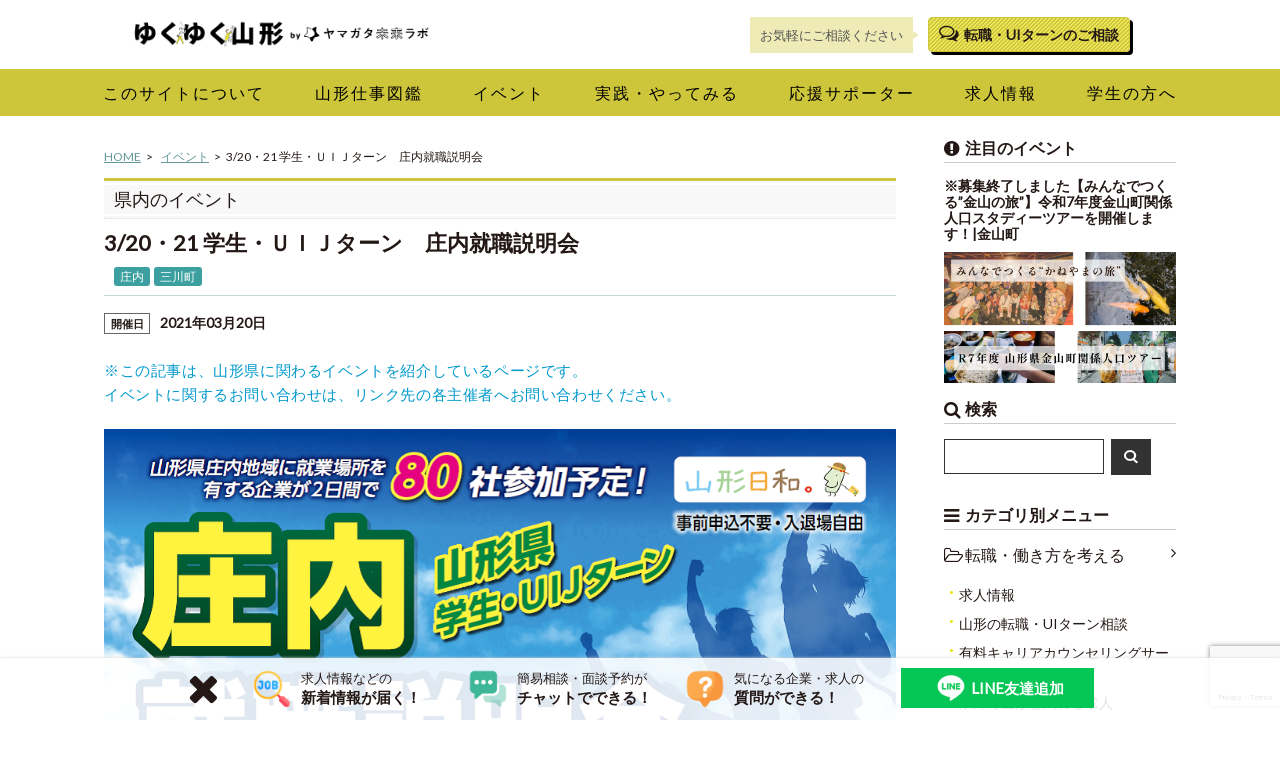

--- FILE ---
content_type: text/html; charset=UTF-8
request_url: https://mirailab.info/event/35555
body_size: 16185
content:
<!DOCTYPE html>
<html lang="ja">

<head prefix="og: http://ogp.me/ns# fb: http://ogp.me/ns/fb# website: http://ogp.me/ns/article#">

<meta charset="utf-8">


		<title>3/20・21 学生・ＵＩＪターン　庄内就職説明会 | ゆくゆく山形 by ヤマガタ未来ラボ</title>
	<meta content="「学生・ＵＩＪターン　庄内就職説明会」を開催します。 山形県庄内地域での就職を検討されている学生の皆様や、ＵＩＪターン就職を希望する方を対象に、庄内に就業場所を有する企業の就職情報の説明会を開催します。学生の皆様や庄内地 [&hellip;]" name="description">
	<meta property="og:url" content="https://mirailab.info/event/35555" />
	<meta property="og:type" content="article" />
	<meta property="og:title" content="3/20・21 学生・ＵＩＪターン　庄内就職説明会 | ゆくゆく山形 by ヤマガタ未来ラボ" />
	<meta property="og:description" content="「学生・ＵＩＪターン　庄内就職説明会」を開催します。 山形県庄内地域での就職を検討されている学生の皆様や、ＵＩＪターン就職を希望する方を対象に、庄内に就業場所を有する企業の就職情報の説明会を開催します。学生の皆様や庄内地 [&hellip;]" />
	<meta property="og:image" content="https://mirailab.info/wp-content/uploads/2020/12/7dd4c3f74f006b34bb1d70d7adebd54e.png" />
	
	    
		<script type="application/ld+json">
	{
	  "@context": "https://schema.org",
	  "@type": "BreadcrumbList",
	  "itemListElement": [
	    {
	      "@type": "ListItem",
	      "position": 1,
	      "name": "TOP",
	      "item": "https://mirailab.info/"
	    },
	    {
	      "@type": "ListItem",
	      "position": 2,
	      "name": "イベント",
	      "item": "https://mirailab.info/event/"
	    },
	    {
	      "@type": "ListItem",
	      "position": 3,
	      "name": "3/20・21 学生・ＵＩＪターン　庄内就職説明会",
	      "item": "https://mirailab.info/event/35555"
	    }
	  ]
	}
	</script>
	
    <script type="application/ld+json">
    {
        "@context": "https://schema.org",
        "@type": "BlogPosting",
        "headline": "3/20・21 学生・ＵＩＪターン　庄内就職説明会",
        "image": "https://mirailab.info/wp-content/uploads/2020/12/7dd4c3f74f006b34bb1d70d7adebd54e.png",
        "description": "「学生・ＵＩＪターン　庄内就職説明会」を開催します。 山形県庄内地域での就職を検討されている学生の皆様や、ＵＩＪターン就職を希望する方を対象に、庄内に就業場所を有する企業の就職情報の説明会を開催します。学生の皆様や庄内地 [&hellip;]",
        "datePublished": "2020-12-15T12:15:50+09:00",
        "dateModified": "2020-12-15T12:15:50+09:00",
        "author": {
        	            "@type": "Organization",
            "name": "ゆくゆく山形",
            "url": "https://mirailab.info/"        		
        	           }
        }
    }
    </script>
    
	<script type="application/ld+json">
	{
	  "@context": "https://schema.org",
	  "@type": "BreadcrumbList",
	  "itemListElement": [
	    {
	      "@type": "ListItem",
	      "position": 1,
	      "name": "TOP",
	      "item": "https://mirailab.info/"
	    },
	    {
	      "@type": "ListItem",
	      "position": 2,
	      "name": "三川町",
	      "item": "https://mirailab.info/city/city_mikawa/"
	    },
	    {
	      "@type": "ListItem",
	      "position": 3,
	      "name": "3/20・21 学生・ＵＩＪターン　庄内就職説明会",
	      "item": "https://mirailab.info/event/35555/"
	    }
	  ]
	}
	</script>


<meta property="og:site_name" content="ゆくゆく山形" />
<meta property="og:locale" content="ja_JP"  />
<meta name="twitter:card" content="summary_large_image" />

<meta name="keywords" content="ゆくゆく山形 by ヤマガタ未来ラボ,山形, ヤマガタ, gly, 芋煮, 田舎暮らし, Uターン, 庄内, 最上, 置賜, 地域活性,ヤマガタ未来ラボ">
<meta name="viewport" content="width=device-width,initial-scale=1.0,minimum-scale=1.0,maximum-scale=1.0,user-scalable=yes">
<link rel="icon" type="image/gif" href="https://mirailab.info/wp-content/themes/mirailab/favicon.gif" />
<link rel="shortcut icon" href="https://mirailab.info/wp-content/themes/mirailab/favicon.ico" />

<link href='//fonts.googleapis.com/css?family=Lato' rel='stylesheet' type='text/css'>

<link href="https://cdn.jsdelivr.net/npm/bootstrap@5.3.0/dist/css/bootstrap.min.css" rel="stylesheet" integrity="sha384-9ndCyUaIbzAi2FUVXJi0CjmCapSmO7SnpJef0486qhLnuZ2cdeRhO02iuK6FUUVM" crossorigin="anonymous">

<link rel="stylesheet" href="https://mirailab.info/wp-content/themes/mirailab/styles/css/jquery.mmenu.all.css" />
<link rel="stylesheet" href="https://mirailab.info/wp-content/themes/mirailab/styles/css/extensions/jquery.mmenu.positioning.css" />

<link rel="stylesheet" href="https://mirailab.info/wp-content/themes/mirailab/styles/css/font-awesome.css">
<link rel="alternate" type="application/rss+xml" title="ゆくゆく山形 by ヤマガタ未来ラボ" href="https://mirailab.info/feed"/>
  
<!-- Google Tag Manager -->
<script>(function(w,d,s,l,i){w[l]=w[l]||[];w[l].push({'gtm.start':
new Date().getTime(),event:'gtm.js'});var f=d.getElementsByTagName(s)[0],
j=d.createElement(s),dl=l!='dataLayer'?'&l='+l:'';j.async=true;j.src=
'https://www.googletagmanager.com/gtm.js?id='+i+dl;f.parentNode.insertBefore(j,f);
})(window,document,'script','dataLayer','GTM-TKK2Q5PV');</script>
<!-- End Google Tag Manager -->

<!--[if IE]><meta http-equiv="X-UA-Compatible" content="IE=edge"><![endif]-->
<!--[if lte IE 8]><script src="http://html5shiv.googlecode.com/svn/trunk/html5.js" async defer></script><![endif]-->
<link rel="stylesheet" href="https://mirailab.info/wp-content/themes/mirailab/styles/css/slick.css">

<meta name='robots' content='max-image-preview:large' />
<link rel="alternate" title="oEmbed (JSON)" type="application/json+oembed" href="https://mirailab.info/wp-json/oembed/1.0/embed?url=https%3A%2F%2Fmirailab.info%2Fevent%2F35555" />
<link rel="alternate" title="oEmbed (XML)" type="text/xml+oembed" href="https://mirailab.info/wp-json/oembed/1.0/embed?url=https%3A%2F%2Fmirailab.info%2Fevent%2F35555&#038;format=xml" />
<style id='wp-img-auto-sizes-contain-inline-css' type='text/css'>
img:is([sizes=auto i],[sizes^="auto," i]){contain-intrinsic-size:3000px 1500px}
/*# sourceURL=wp-img-auto-sizes-contain-inline-css */
</style>
<style id='wp-emoji-styles-inline-css' type='text/css'>

	img.wp-smiley, img.emoji {
		display: inline !important;
		border: none !important;
		box-shadow: none !important;
		height: 1em !important;
		width: 1em !important;
		margin: 0 0.07em !important;
		vertical-align: -0.1em !important;
		background: none !important;
		padding: 0 !important;
	}
/*# sourceURL=wp-emoji-styles-inline-css */
</style>
<style id='wp-block-library-inline-css' type='text/css'>
:root{--wp-block-synced-color:#7a00df;--wp-block-synced-color--rgb:122,0,223;--wp-bound-block-color:var(--wp-block-synced-color);--wp-editor-canvas-background:#ddd;--wp-admin-theme-color:#007cba;--wp-admin-theme-color--rgb:0,124,186;--wp-admin-theme-color-darker-10:#006ba1;--wp-admin-theme-color-darker-10--rgb:0,107,160.5;--wp-admin-theme-color-darker-20:#005a87;--wp-admin-theme-color-darker-20--rgb:0,90,135;--wp-admin-border-width-focus:2px}@media (min-resolution:192dpi){:root{--wp-admin-border-width-focus:1.5px}}.wp-element-button{cursor:pointer}:root .has-very-light-gray-background-color{background-color:#eee}:root .has-very-dark-gray-background-color{background-color:#313131}:root .has-very-light-gray-color{color:#eee}:root .has-very-dark-gray-color{color:#313131}:root .has-vivid-green-cyan-to-vivid-cyan-blue-gradient-background{background:linear-gradient(135deg,#00d084,#0693e3)}:root .has-purple-crush-gradient-background{background:linear-gradient(135deg,#34e2e4,#4721fb 50%,#ab1dfe)}:root .has-hazy-dawn-gradient-background{background:linear-gradient(135deg,#faaca8,#dad0ec)}:root .has-subdued-olive-gradient-background{background:linear-gradient(135deg,#fafae1,#67a671)}:root .has-atomic-cream-gradient-background{background:linear-gradient(135deg,#fdd79a,#004a59)}:root .has-nightshade-gradient-background{background:linear-gradient(135deg,#330968,#31cdcf)}:root .has-midnight-gradient-background{background:linear-gradient(135deg,#020381,#2874fc)}:root{--wp--preset--font-size--normal:16px;--wp--preset--font-size--huge:42px}.has-regular-font-size{font-size:1em}.has-larger-font-size{font-size:2.625em}.has-normal-font-size{font-size:var(--wp--preset--font-size--normal)}.has-huge-font-size{font-size:var(--wp--preset--font-size--huge)}.has-text-align-center{text-align:center}.has-text-align-left{text-align:left}.has-text-align-right{text-align:right}.has-fit-text{white-space:nowrap!important}#end-resizable-editor-section{display:none}.aligncenter{clear:both}.items-justified-left{justify-content:flex-start}.items-justified-center{justify-content:center}.items-justified-right{justify-content:flex-end}.items-justified-space-between{justify-content:space-between}.screen-reader-text{border:0;clip-path:inset(50%);height:1px;margin:-1px;overflow:hidden;padding:0;position:absolute;width:1px;word-wrap:normal!important}.screen-reader-text:focus{background-color:#ddd;clip-path:none;color:#444;display:block;font-size:1em;height:auto;left:5px;line-height:normal;padding:15px 23px 14px;text-decoration:none;top:5px;width:auto;z-index:100000}html :where(.has-border-color){border-style:solid}html :where([style*=border-top-color]){border-top-style:solid}html :where([style*=border-right-color]){border-right-style:solid}html :where([style*=border-bottom-color]){border-bottom-style:solid}html :where([style*=border-left-color]){border-left-style:solid}html :where([style*=border-width]){border-style:solid}html :where([style*=border-top-width]){border-top-style:solid}html :where([style*=border-right-width]){border-right-style:solid}html :where([style*=border-bottom-width]){border-bottom-style:solid}html :where([style*=border-left-width]){border-left-style:solid}html :where(img[class*=wp-image-]){height:auto;max-width:100%}:where(figure){margin:0 0 1em}html :where(.is-position-sticky){--wp-admin--admin-bar--position-offset:var(--wp-admin--admin-bar--height,0px)}@media screen and (max-width:600px){html :where(.is-position-sticky){--wp-admin--admin-bar--position-offset:0px}}

/*# sourceURL=wp-block-library-inline-css */
</style><style id='global-styles-inline-css' type='text/css'>
:root{--wp--preset--aspect-ratio--square: 1;--wp--preset--aspect-ratio--4-3: 4/3;--wp--preset--aspect-ratio--3-4: 3/4;--wp--preset--aspect-ratio--3-2: 3/2;--wp--preset--aspect-ratio--2-3: 2/3;--wp--preset--aspect-ratio--16-9: 16/9;--wp--preset--aspect-ratio--9-16: 9/16;--wp--preset--color--black: #000000;--wp--preset--color--cyan-bluish-gray: #abb8c3;--wp--preset--color--white: #ffffff;--wp--preset--color--pale-pink: #f78da7;--wp--preset--color--vivid-red: #cf2e2e;--wp--preset--color--luminous-vivid-orange: #ff6900;--wp--preset--color--luminous-vivid-amber: #fcb900;--wp--preset--color--light-green-cyan: #7bdcb5;--wp--preset--color--vivid-green-cyan: #00d084;--wp--preset--color--pale-cyan-blue: #8ed1fc;--wp--preset--color--vivid-cyan-blue: #0693e3;--wp--preset--color--vivid-purple: #9b51e0;--wp--preset--gradient--vivid-cyan-blue-to-vivid-purple: linear-gradient(135deg,rgb(6,147,227) 0%,rgb(155,81,224) 100%);--wp--preset--gradient--light-green-cyan-to-vivid-green-cyan: linear-gradient(135deg,rgb(122,220,180) 0%,rgb(0,208,130) 100%);--wp--preset--gradient--luminous-vivid-amber-to-luminous-vivid-orange: linear-gradient(135deg,rgb(252,185,0) 0%,rgb(255,105,0) 100%);--wp--preset--gradient--luminous-vivid-orange-to-vivid-red: linear-gradient(135deg,rgb(255,105,0) 0%,rgb(207,46,46) 100%);--wp--preset--gradient--very-light-gray-to-cyan-bluish-gray: linear-gradient(135deg,rgb(238,238,238) 0%,rgb(169,184,195) 100%);--wp--preset--gradient--cool-to-warm-spectrum: linear-gradient(135deg,rgb(74,234,220) 0%,rgb(151,120,209) 20%,rgb(207,42,186) 40%,rgb(238,44,130) 60%,rgb(251,105,98) 80%,rgb(254,248,76) 100%);--wp--preset--gradient--blush-light-purple: linear-gradient(135deg,rgb(255,206,236) 0%,rgb(152,150,240) 100%);--wp--preset--gradient--blush-bordeaux: linear-gradient(135deg,rgb(254,205,165) 0%,rgb(254,45,45) 50%,rgb(107,0,62) 100%);--wp--preset--gradient--luminous-dusk: linear-gradient(135deg,rgb(255,203,112) 0%,rgb(199,81,192) 50%,rgb(65,88,208) 100%);--wp--preset--gradient--pale-ocean: linear-gradient(135deg,rgb(255,245,203) 0%,rgb(182,227,212) 50%,rgb(51,167,181) 100%);--wp--preset--gradient--electric-grass: linear-gradient(135deg,rgb(202,248,128) 0%,rgb(113,206,126) 100%);--wp--preset--gradient--midnight: linear-gradient(135deg,rgb(2,3,129) 0%,rgb(40,116,252) 100%);--wp--preset--font-size--small: 13px;--wp--preset--font-size--medium: 20px;--wp--preset--font-size--large: 36px;--wp--preset--font-size--x-large: 42px;--wp--preset--spacing--20: 0.44rem;--wp--preset--spacing--30: 0.67rem;--wp--preset--spacing--40: 1rem;--wp--preset--spacing--50: 1.5rem;--wp--preset--spacing--60: 2.25rem;--wp--preset--spacing--70: 3.38rem;--wp--preset--spacing--80: 5.06rem;--wp--preset--shadow--natural: 6px 6px 9px rgba(0, 0, 0, 0.2);--wp--preset--shadow--deep: 12px 12px 50px rgba(0, 0, 0, 0.4);--wp--preset--shadow--sharp: 6px 6px 0px rgba(0, 0, 0, 0.2);--wp--preset--shadow--outlined: 6px 6px 0px -3px rgb(255, 255, 255), 6px 6px rgb(0, 0, 0);--wp--preset--shadow--crisp: 6px 6px 0px rgb(0, 0, 0);}:where(.is-layout-flex){gap: 0.5em;}:where(.is-layout-grid){gap: 0.5em;}body .is-layout-flex{display: flex;}.is-layout-flex{flex-wrap: wrap;align-items: center;}.is-layout-flex > :is(*, div){margin: 0;}body .is-layout-grid{display: grid;}.is-layout-grid > :is(*, div){margin: 0;}:where(.wp-block-columns.is-layout-flex){gap: 2em;}:where(.wp-block-columns.is-layout-grid){gap: 2em;}:where(.wp-block-post-template.is-layout-flex){gap: 1.25em;}:where(.wp-block-post-template.is-layout-grid){gap: 1.25em;}.has-black-color{color: var(--wp--preset--color--black) !important;}.has-cyan-bluish-gray-color{color: var(--wp--preset--color--cyan-bluish-gray) !important;}.has-white-color{color: var(--wp--preset--color--white) !important;}.has-pale-pink-color{color: var(--wp--preset--color--pale-pink) !important;}.has-vivid-red-color{color: var(--wp--preset--color--vivid-red) !important;}.has-luminous-vivid-orange-color{color: var(--wp--preset--color--luminous-vivid-orange) !important;}.has-luminous-vivid-amber-color{color: var(--wp--preset--color--luminous-vivid-amber) !important;}.has-light-green-cyan-color{color: var(--wp--preset--color--light-green-cyan) !important;}.has-vivid-green-cyan-color{color: var(--wp--preset--color--vivid-green-cyan) !important;}.has-pale-cyan-blue-color{color: var(--wp--preset--color--pale-cyan-blue) !important;}.has-vivid-cyan-blue-color{color: var(--wp--preset--color--vivid-cyan-blue) !important;}.has-vivid-purple-color{color: var(--wp--preset--color--vivid-purple) !important;}.has-black-background-color{background-color: var(--wp--preset--color--black) !important;}.has-cyan-bluish-gray-background-color{background-color: var(--wp--preset--color--cyan-bluish-gray) !important;}.has-white-background-color{background-color: var(--wp--preset--color--white) !important;}.has-pale-pink-background-color{background-color: var(--wp--preset--color--pale-pink) !important;}.has-vivid-red-background-color{background-color: var(--wp--preset--color--vivid-red) !important;}.has-luminous-vivid-orange-background-color{background-color: var(--wp--preset--color--luminous-vivid-orange) !important;}.has-luminous-vivid-amber-background-color{background-color: var(--wp--preset--color--luminous-vivid-amber) !important;}.has-light-green-cyan-background-color{background-color: var(--wp--preset--color--light-green-cyan) !important;}.has-vivid-green-cyan-background-color{background-color: var(--wp--preset--color--vivid-green-cyan) !important;}.has-pale-cyan-blue-background-color{background-color: var(--wp--preset--color--pale-cyan-blue) !important;}.has-vivid-cyan-blue-background-color{background-color: var(--wp--preset--color--vivid-cyan-blue) !important;}.has-vivid-purple-background-color{background-color: var(--wp--preset--color--vivid-purple) !important;}.has-black-border-color{border-color: var(--wp--preset--color--black) !important;}.has-cyan-bluish-gray-border-color{border-color: var(--wp--preset--color--cyan-bluish-gray) !important;}.has-white-border-color{border-color: var(--wp--preset--color--white) !important;}.has-pale-pink-border-color{border-color: var(--wp--preset--color--pale-pink) !important;}.has-vivid-red-border-color{border-color: var(--wp--preset--color--vivid-red) !important;}.has-luminous-vivid-orange-border-color{border-color: var(--wp--preset--color--luminous-vivid-orange) !important;}.has-luminous-vivid-amber-border-color{border-color: var(--wp--preset--color--luminous-vivid-amber) !important;}.has-light-green-cyan-border-color{border-color: var(--wp--preset--color--light-green-cyan) !important;}.has-vivid-green-cyan-border-color{border-color: var(--wp--preset--color--vivid-green-cyan) !important;}.has-pale-cyan-blue-border-color{border-color: var(--wp--preset--color--pale-cyan-blue) !important;}.has-vivid-cyan-blue-border-color{border-color: var(--wp--preset--color--vivid-cyan-blue) !important;}.has-vivid-purple-border-color{border-color: var(--wp--preset--color--vivid-purple) !important;}.has-vivid-cyan-blue-to-vivid-purple-gradient-background{background: var(--wp--preset--gradient--vivid-cyan-blue-to-vivid-purple) !important;}.has-light-green-cyan-to-vivid-green-cyan-gradient-background{background: var(--wp--preset--gradient--light-green-cyan-to-vivid-green-cyan) !important;}.has-luminous-vivid-amber-to-luminous-vivid-orange-gradient-background{background: var(--wp--preset--gradient--luminous-vivid-amber-to-luminous-vivid-orange) !important;}.has-luminous-vivid-orange-to-vivid-red-gradient-background{background: var(--wp--preset--gradient--luminous-vivid-orange-to-vivid-red) !important;}.has-very-light-gray-to-cyan-bluish-gray-gradient-background{background: var(--wp--preset--gradient--very-light-gray-to-cyan-bluish-gray) !important;}.has-cool-to-warm-spectrum-gradient-background{background: var(--wp--preset--gradient--cool-to-warm-spectrum) !important;}.has-blush-light-purple-gradient-background{background: var(--wp--preset--gradient--blush-light-purple) !important;}.has-blush-bordeaux-gradient-background{background: var(--wp--preset--gradient--blush-bordeaux) !important;}.has-luminous-dusk-gradient-background{background: var(--wp--preset--gradient--luminous-dusk) !important;}.has-pale-ocean-gradient-background{background: var(--wp--preset--gradient--pale-ocean) !important;}.has-electric-grass-gradient-background{background: var(--wp--preset--gradient--electric-grass) !important;}.has-midnight-gradient-background{background: var(--wp--preset--gradient--midnight) !important;}.has-small-font-size{font-size: var(--wp--preset--font-size--small) !important;}.has-medium-font-size{font-size: var(--wp--preset--font-size--medium) !important;}.has-large-font-size{font-size: var(--wp--preset--font-size--large) !important;}.has-x-large-font-size{font-size: var(--wp--preset--font-size--x-large) !important;}
/*# sourceURL=global-styles-inline-css */
</style>

<style id='classic-theme-styles-inline-css' type='text/css'>
/*! This file is auto-generated */
.wp-block-button__link{color:#fff;background-color:#32373c;border-radius:9999px;box-shadow:none;text-decoration:none;padding:calc(.667em + 2px) calc(1.333em + 2px);font-size:1.125em}.wp-block-file__button{background:#32373c;color:#fff;text-decoration:none}
/*# sourceURL=/wp-includes/css/classic-themes.min.css */
</style>
<link rel='stylesheet' id='contact-form-7-css' href='https://mirailab.info/wp-content/plugins/contact-form-7/includes/css/styles.css?ver=6.0.6' type='text/css' media='all' />
<link rel='stylesheet' id='ppress-frontend-css' href='https://mirailab.info/wp-content/plugins/wp-user-avatar/assets/css/frontend.min.css?ver=4.16.1' type='text/css' media='all' />
<link rel='stylesheet' id='ppress-flatpickr-css' href='https://mirailab.info/wp-content/plugins/wp-user-avatar/assets/flatpickr/flatpickr.min.css?ver=4.16.1' type='text/css' media='all' />
<link rel='stylesheet' id='ppress-select2-css' href='https://mirailab.info/wp-content/plugins/wp-user-avatar/assets/select2/select2.min.css?ver=6.9' type='text/css' media='all' />
<link rel='stylesheet' id='my-screen-style-css' href='https://mirailab.info/wp-content/themes/mirailab/styles/css/screen.css?ver=1765447947' type='text/css' media='all' />
<link rel='stylesheet' id='my-after-style-css' href='https://mirailab.info/wp-content/themes/mirailab/styles/css/after.css?ver=1756208441' type='text/css' media='all' />
<link rel='stylesheet' id='wp-pagenavi-css' href='https://mirailab.info/wp-content/plugins/wp-pagenavi/pagenavi-css.css?ver=2.70' type='text/css' media='all' />
<script type="text/javascript" src="https://mirailab.info/wp-includes/js/jquery/jquery.min.js?ver=3.7.1" id="jquery-core-js"></script>
<script type="text/javascript" src="https://mirailab.info/wp-includes/js/jquery/jquery-migrate.min.js?ver=3.4.1" id="jquery-migrate-js"></script>
<script type="text/javascript" src="https://mirailab.info/wp-content/plugins/wp-user-avatar/assets/flatpickr/flatpickr.min.js?ver=4.16.1" id="ppress-flatpickr-js"></script>
<script type="text/javascript" src="https://mirailab.info/wp-content/plugins/wp-user-avatar/assets/select2/select2.min.js?ver=4.16.1" id="ppress-select2-js"></script>
<link rel="https://api.w.org/" href="https://mirailab.info/wp-json/" /><link rel="alternate" title="JSON" type="application/json" href="https://mirailab.info/wp-json/wp/v2/event/35555" /><link rel="canonical" href="https://mirailab.info/event/35555" />

</head>

<body class="wp-singular event-template-default single single-event postid-35555 wp-theme-mirailab">
<!-- Google Tag Manager (noscript) -->
<noscript><iframe src="https://www.googletagmanager.com/ns.html?id=GTM-TKK2Q5PV"
height="0" width="0" style="display:none;visibility:hidden"></iframe></noscript>
<!-- End Google Tag Manager (noscript) -->

<div id="wrapper">
<div id="innerWrapper">

	<header id="header">
	
		<div class="commonOuter">
			<div class="commonInner">
			  <div class="logo">
								<h2><a href="https://mirailab.info"><img src="https://mirailab.info/wp-content/themes/mirailab/styles/images/logo_yukuyuku.png" alt="ゆくゆく山形 by ヤマガタ未来ラボ"></a></h2>
							  </div>
			  <div class="menuBtn" id="js-menuBtn"><span></span></div>
			  <div class="searchBtn"><a href="/work/counseling"><i class="fa fa-comments-o" aria-hidden="true"></i></a></div>
			  			  <div class="headerInfo pc-only">
			  					<div class="fukidashi"><p>お気軽にご相談ください</p></div>
					<div class="consultationButton"><a href="/work/counseling"><i class="fa fa-comments-o" aria-hidden="true"></i>転職・UIターンのご相談</a></div>
			  </div>
			  <div class="clearbox"></div>
			</div>
		</div>

		<nav id="mainNav">
			<div class="NavcommonOuter">
			<div class="commonInner">
				<div class="menuwrap"><ul class="menu"><li><a href="/about"><span>このサイトについて</span></a></li>
<li><a href="/work-type/job_zukan"><span>山形仕事図鑑</span></a></li>
<li><a href="/event"><span>イベント</span></a></li>
<li><a href="/project"><span>実践・やってみる</span></a></li>
<li><a href="/official-account"><span>応援サポーター</span></a></li>
<li><a href="/recruit"><span>求人情報</span></a></li>
<li><a href="/project/48934"><span>学生の方へ</span></a></li>
</ul></div>				<div class="clearbox"></div>
			</div>
			</div>
		</nav>
	</header>


<div class="row gx-5 commonOuter" id="container">
	<div class="col-12 col-md-9" id="mainCol">
        <div id="pankuzu">
  <ul>
	<li><a href="https://mirailab.info" class="pankuzu_home">HOME</a></li>
	<li><a href="/event/" title="イベント">イベント</a></li><li>3/20・21 学生・ＵＩＪターン　庄内就職説明会</li>  </ul>
</div>

			<div id="partsBoxSingle" class="partsBoxPostContent">
													<div class="postTitle">
						<h1><a href="/communication/event-yamagata" title="県内のイベント">県内のイベント</a></h1>
					</div>
					<div class="postMeta">
												<h1 class="singleTitle">3/20・21 学生・ＵＩＪターン　庄内就職説明会</h1>
												<div class="partsBoxTerms simpleLink">
														<a href="https://mirailab.info/area/area_syounai" rel="tag">庄内</a>							<a href="https://mirailab.info/city/city_mikawa" rel="tag">三川町</a>													</div>
						<div class="clearbox"></div>
						<div class="singleDate">
							<div class="eventdate end"><span class="label">開催日</span>2021年03月20日</div>							<div class="clearbox"></div>
						</div>
					</div>
					<div class="postContent">
						<p style="color:#09C;">※この記事は、山形県に関わるイベントを紹介しているページです。<br />イベントに関するお問い合わせは、リンク先の各主催者へお問い合わせください。</p>

						<p><img fetchpriority="high" decoding="async" class="aligncenter size-full wp-image-35556" src="https://mirailab.info/wp-content/uploads/2020/12/56a152f19ec0975b3906f9fb42771b06.png" alt="" width="1012" height="1428" srcset="https://mirailab.info/wp-content/uploads/2020/12/56a152f19ec0975b3906f9fb42771b06.png 1012w, https://mirailab.info/wp-content/uploads/2020/12/56a152f19ec0975b3906f9fb42771b06-213x300.png 213w, https://mirailab.info/wp-content/uploads/2020/12/56a152f19ec0975b3906f9fb42771b06-726x1024.png 726w, https://mirailab.info/wp-content/uploads/2020/12/56a152f19ec0975b3906f9fb42771b06-768x1084.png 768w" sizes="(max-width: 1012px) 100vw, 1012px" /></p>
<p>「学生・ＵＩＪターン　庄内就職説明会」を開催します。<br />
山形県庄内地域での就職を検討されている学生の皆様や、ＵＩＪターン就職を希望する方を対象に、庄内に就業場所を有する企業の就職情報の説明会を開催します。学生の皆様や庄内地域に就職をお考えの方は、ぜひ御来場ください。</p>
<h3>イベント概要</h3>
<p>日時：令和3年3月20日（土）及び21日（日）　13：00～16：30（受付開始12：00）<br />
場所：いろり火の里　なの花ホール（三川町大字横山字堤１７２－１）<br />
※事前申込不要、入退場自由</p>
<p>内容：庄内地域に就業場所を有する企業約80社（20日、21日・完全入替制）による企業内容全般についての説明</p>
<p>主催   庄内地域雇用対策連絡会議、ハローワーク酒田・鶴岡</p>
<p>参加対象者 ・令和4年3月大学・短大・高専・専門学校・能力開発専門校等卒業予定者<br />
・既卒者で未就職の方<br />
・ＵＩＪターン就職希望者<br />
その他<br />
（１）事前の参加申込は不要ですが、企業から説明を聞くためには、企業ブースに「説明会参加カード」を提出する必要があります。事前に下記ＵＲＬからダウンロードし、御記入のうえ複数枚コピーして当日御持参ください。<br />
（２）会場までのシャトルバスを運行します。（両日１往復）詳しい発着場所、時間等については、チラシをご確認ください。<br />
（３）当日はコロナ対策（検温・マスク着用・手指消毒等）実施に御協力ください。</p>
<p>詳細は、下記の山形県ホームページを御覧ください。<a href="https://www.pref.yamagata.jp/337041/sangyo/rodo/koyotaisaku/uiturn/2021setsumeikai.html">https://www.pref.yamagata.jp/337041/sangyo/rodo/koyotaisaku/uiturn/2021setsumeikai.html</a></p>
<p>問合せ先：山形県庄内総合支庁地域産業経済課<br />
産業振興担当　TEL：0235-66-5485（直通） FAX：0235-66-4953</p>
<p>&nbsp;</p>

												
									
					 												
								<div id="relevance" class="relevance clearfix"><h4>イベント</h4>								<div class="relevance-item">
									<a href="https://mirailab.info/event/49754" title="2/10（火）ネオ山形県人会「なんかヤマガタ」〜スペシャルゲスト・齋藤太一さん〜" id="next" class="clearfix"><div class="thum"><img width="100" height="100" src="https://mirailab.info/wp-content/uploads/2026/01/バナー-6-150x150.png" class="attachment-100x100 size-100x100 wp-post-image" alt="" decoding="async" /></div>
										<div class="text">2/10（火）ネオ山形県人会「なんかヤマガタ」〜スペシャルゲスト・齋藤太一さん〜</div></a>
								</div>
								</div>				
								<div id="relevance" class="relevance clearfix"><h4>求人情報</h4>								<div class="relevance-item">
									<a href="https://mirailab.info/recruit/43753" title="【山形市/ 財務コンサルタント(公会計)/税理士法人 あさひ会計】関与先の黒字法人割合70%超の実績！" id="next" class="clearfix"><div class="thum"><img width="100" height="100" src="https://mirailab.info/wp-content/uploads/2023/07/Asahi-150x150.png" class="attachment-100x100 size-100x100 wp-post-image" alt="" decoding="async" /></div>
									<div class="text">
										【山形市/ 財務コンサルタント(公会計)/税理士法人 あさひ会計】関与先の黒字法人割合70%超の実績！										<div class="recruiteinfo">
											<div class="partsBoxCorpname">株式会社キャリアクリエイト(転職エージェント)</div>											<div class="partsBoxCorpIncome">360万円～640万円<br />
◼️賞与(年2回)/昇給あり(年1回)<br />
◼️その他手当<br />
通勤手当、資格手当、時間外勤務手当、休日出勤手当、管理職手当</div>										</div>
									</div></a>
								</div>
																<div class="relevance-item">
									<a href="https://mirailab.info/recruit/45475" title="【天童市/ 事務総合職（経理・財務） /東北パイオニア株式会社】世界トップシェアを誇るスピーカーづくりのマイスター集団" id="next" class="clearfix"><div class="thum"><img width="100" height="100" src="https://mirailab.info/wp-content/uploads/2024/08/ceffd7e95ac91ee799325ebe7d754c6c-150x150.png" class="attachment-100x100 size-100x100 wp-post-image" alt="" decoding="async" loading="lazy" /></div>
									<div class="text">
										【天童市/ 事務総合職（経理・財務） /東北パイオニア株式会社】世界トップシェアを誇るスピーカーづくりのマイスター集団										<div class="recruiteinfo">
											<div class="partsBoxCorpname">株式会社キャリアクリエイト(転職エージェント)</div>											<div class="partsBoxCorpIncome">基本給：月給 21万円 〜 31万円<br />
固定残業代：あり<br />
<br />
【一律手当】<br />
通勤手当あり<br />
家族手当あり<br />
住宅手当あり<br />
残業手当　別途支給<br />
<br />
賞与あり（年2回　６月・１２月）<br />
昇給あり（年1回　４月）<br />
</div>										</div>
									</div></a>
								</div>
																<div class="relevance-item">
									<a href="https://mirailab.info/recruit/47360" title="【山形市｜総務・経理事務｜株式会社シェルター】世界に誇る木造建築技術を創り上げた企業のバックオフィスサポート" id="next" class="clearfix"><div class="thum"><img width="100" height="100" src="https://mirailab.info/wp-content/uploads/2025/02/シェルター・総務、経理アイキャッチ-150x150.png" class="attachment-100x100 size-100x100 wp-post-image" alt="" decoding="async" loading="lazy" /></div>
									<div class="text">
										【山形市｜総務・経理事務｜株式会社シェルター】世界に誇る木造建築技術を創り上げた企業のバックオフィスサポート										<div class="recruiteinfo">
											<div class="partsBoxCorpname">株式会社キャリアクリエイト(転職エージェント)</div>											<div class="partsBoxCorpIncome">＜月給＞<br />
月額：210,000円～300,000円　+ 各種手当<br />
■昇給：年1回（4月）<br />
■賞与：年2回（8月・12月）<br />
<br />
＜各種手当＞<br />
■各種報奨金制度：受注した物件ごとに報奨金あり<br />
■資格手当：<br />
公認会計士：40,000円、税理士：30,000円、社会保険労務士：30,000円、建設業経理士1級：10,000円、建設業経理士2級：5,000円<br />
1級建築士50,000円、2級建築士15,000円、1級建築施工管理技士40,000円、2級建築施工管理技士5,000円<br />
※上記の資格を複数お持ちであれば、それぞれの資格ごとに手当を支給<br />
<br />
■住宅手当：賃貸の場合、家賃20％（上限2万円） 持ち家1,5万円支給<br />
■家族手当：配偶者12,000円、子1名毎5,000円<br />
■残業手当：あり<br />
■通勤手当：同社規定による<br />
<br />
＜給与補足＞<br />
※ジョブ型の人事制度を採用しているため、年功序列ではなく、スキル・経験等を考慮の上、当社規定により決定します。</div>										</div>
									</div></a>
								</div>
								</div>														
					</div>
							</div>

			
		
	</div>
	<!-- /#mainCol -->

	<div class="col-12 col-md-3" id="sideCol">
	
		
	<div class="sidebarInner">
	
	<div class="partsBox partsBoxMenulist mb-3" id="sidebar-official-account-pickup">
		<div class="partsBoxHead">
			<h2><i class="fa fa-exclamation-circle" aria-hidden="true"></i>注目のイベント</h2>
		</div>
		<div class="partsBoxInner mt-2">

	        
	                    
                <a href="https://mirailab.info/event/47839">
                    <h3>※募集終了しました【みんなでつくる&#8221;金山の旅&#8221;】令和7年度金山町関係人口スタディーツアーを開催します！|金山町</h3>
                                            <div class="thumb"><img width="2560" height="1440" src="https://mirailab.info/wp-content/uploads/2025/06/金山ツアー　アイキャッチ-scaled.png" class="img-fluid wp-post-image" alt="" decoding="async" loading="lazy" srcset="https://mirailab.info/wp-content/uploads/2025/06/金山ツアー　アイキャッチ-scaled.png 2560w, https://mirailab.info/wp-content/uploads/2025/06/金山ツアー　アイキャッチ-300x169.png 300w, https://mirailab.info/wp-content/uploads/2025/06/金山ツアー　アイキャッチ-1024x576.png 1024w, https://mirailab.info/wp-content/uploads/2025/06/金山ツアー　アイキャッチ-768x432.png 768w, https://mirailab.info/wp-content/uploads/2025/06/金山ツアー　アイキャッチ-1536x864.png 1536w, https://mirailab.info/wp-content/uploads/2025/06/金山ツアー　アイキャッチ-2048x1152.png 2048w" sizes="auto, (max-width: 2560px) 100vw, 2560px" /></div>
                                    </a>
	        	        	
			</div>
		</div>
		
	
	<div class="partsBox partsBoxMenulist">
		<div class="partsBoxHead">
			<h2><i class="fa fa-search" aria-hidden="true"></i>検索</h2>
		</div>
		<div class="partsBoxInner mt-2">
			<form role="search" method="get" id="searchform" class="searchform" action="https://mirailab.info/">
				<div>
					<label class="screen-reader-text" for="s">検索:</label>
					<input type="text" value="" name="s" id="s" />
					<input type="submit" id="searchsubmit" value="検索" />
				</div>
			</form>		</div>
	</div>
	
	<div class="partsBox partsBoxMenulist">
		<div class="partsBoxHead">
			<h2><i class="fa fa-bars" aria-hidden="true"></i>カテゴリ別メニュー</h2>
		</div>

		<div class="partsBoxHead">
			<h4><i class="fa fa-folder-open-o" aria-hidden="true"></i><a href="https://mirailab.info/recruit">転職・働き方を考える<i class="fa fa-angle-right" aria-hidden="true"></i></a></h4>
		</div>
		<div class="partsBoxInner">
		<div class="menuwrap"><ul class="menu"><li><a href="/recruit"><span>求人情報</span></a></li>
<li><a href="https://mirailab.info/work/counseling"><span>山形の転職・UIターン相談</span></a></li>
<li><a href="https://mirailab.info/counseling"><span>有料キャリアカウンセリングサービス</span></a></li>
<li><a href="/area/area_kengai?custom_post_type=recruit"><span>県外で山形と関わる求人</span></a></li>
<li><a href="/area/area_syounai?custom_post_type=recruit"><span>庄内地方の求人</span></a></li>
<li><a href="/area/area_mogami?custom_post_type=recruit"><span>最上地方の求人</span></a></li>
<li><a href="/area/area_murayama?custom_post_type=recruit"><span>村山地方の求人</span></a></li>
<li><a href="/area/area_okitama?custom_post_type=recruit"><span>置賜地方の求人</span></a></li>
<li><a href="https://mirailab.info/recruit-type/find_companies"><span>企業の探しかた</span></a></li>
</ul></div>		</div>
	</div>

	<div class="partsBox partsBoxMenulist">
		<div class="partsBoxHead">
			<h4><i class="fa fa-smile-o" aria-hidden="true"></i><a href="https://mirailab.info/work">働き方 <i class="fa fa-angle-right" aria-hidden="true"></i></a></h4>
		</div>
		<div class="partsBoxInner">
		<div class="menuwrap"><ul class="menu"><li><a href="https://mirailab.info/work-type/job_zukan"><span>山形仕事図鑑</span></a></li>
<li><a href="https://mirailab.info/work-type/workingwoman"><span>働くオンナ</span></a></li>
<li><a href="https://mirailab.info/work-type/miraisan"><span>山形の20代の仕事</span></a></li>
<li><a href="https://mirailab.info/work-type/freelance"><span>独立・フリーランス</span></a></li>
<li><a href="https://mirailab.info/work-type/livelihood"><span>ナリワイ・2枚目の名刺</span></a></li>
<li><a href="https://mirailab.info/work-type/revitalization"><span>地域おこし協力隊</span></a></li>
<li><a href="https://mirailab.info/work-type/work_news"><span>転職・就職・キャリアコラム</span></a></li>
<li><a href="/work-type/research_institute"><span>山形働く総研</span></a></li>
</ul></div>		</div>
	</div>

	<div class="partsBox partsBoxMenulist">
		<div class="partsBoxHead">
			<h4><i class="fa fa-flask" aria-hidden="true"></i><a href="https://mirailab.info/experience">なんかやりたい<i class="fa fa-angle-right" aria-hidden="true"></i></a></h4>
		</div>
		<div class="partsBoxInner">
				</div>
	</div>

	<div class="partsBox partsBoxMenulist">
		<div class="partsBoxHead">
			<h4><i class="fa fa-flag" aria-hidden="true"></i><a href="https://mirailab.info//event">イベント・交流会 <i class="fa fa-angle-right" aria-hidden="true"></i></a></h4>
		</div>
		<div class="partsBoxInner">
		<div class="menuwrap"><ul class="menu"><li><a href="/area/area_kengai?custom_post_type=event"><span>県外のイベント情報</span></a></li>
<li><a href="/area/area_mogami?custom_post_type=event"><span>県内（最上）のイベント情報</span></a></li>
<li><a href="/area/area_okitama?custom_post_type=event"><span>県内（置賜）のイベント情報</span></a></li>
<li><a href="/shop"><span>県外の山形に出会えるお店</span></a></li>
</ul></div>		</div>
	</div>

	<div class="partsBox partsBoxMenulist">
		<div class="partsBoxHead">
			<h4><i class="fa fa-pencil-square-o" aria-hidden="true"></i><a href="https://mirailab.info/column">コラム <i class="fa fa-angle-right" aria-hidden="true"></i></a></h4>
		</div>
		<div class="partsBoxInner">
				</div>
	</div>

	<div class="partsBox partsBoxMenulist">
		<div class="partsBoxHead">
			<h4><i class="fa fa-lightbulb-o" aria-hidden="true"></i><a href="https://mirailab.info/ui_turn">UIターン・移住ラボ <i class="fa fa-angle-right" aria-hidden="true"></i></a></h4>
		</div>
		<div class="partsBoxInner">
		<div class="menuwrap"><ul class="menu"><li><a href="https://mirailab.info/about/ur-turn"><span>UIターンの基礎知識</span></a></li>
<li><a href="/column/1571"><span>「仕事がない」は時代遅れ？</span></a></li>
<li><a href="/column/5380"><span>ベストタイミングは？</span></a></li>
<li><a href="/column/6134"><span>人脈の作り方</span></a></li>
<li><a href="https://mirailab.info/tohokukeizai"><span>東北経済産業局事業</span></a></li>
</ul></div>		</div>
	</div>

	<div class="partsBox partsBoxArtlist partsBoxSideRank partsBoxInterview">
		<div class="partsBoxHead">
			<h4><i class="fa fa-bookmark-o" aria-hidden="true"></i>仕事図鑑インタビュー <i class="fa fa-angle-right" aria-hidden="true"></i></h4>
		</div>
		<div class="partsBoxInner">
		<div class="partsBoxIndex">
	<div class="partsBoxIndexInner">
		<div class="partsBoxThumb">
							<a href="https://mirailab.info/column/47117" class="thumbimg" style="background-image:url(https://mirailab.info/wp-content/uploads/2025/01/tsuchida-01-1024x683.jpg);"><div class="spacer"></div></a>
			            <div class="num">1</div>
		</div>
		<div class="partsBoxContents">
			<div class="partsBoxTitle">
				<h3><a href="https://mirailab.info/column/47117" title="徹底した水管理欠かさない。「米作りは赤ちゃんみたいに手間かけたい」　山形仕事図鑑#140">徹底した水管理欠かさない。「米作りは赤ちゃんみたいに手間かけ...</a></h3>
			</div>
		</div>
      <div class="clearbox"></div>
	</div>
</div>		</div>
	</div>

	<div class="partsBox partsBoxArtlist partsBoxSideRank partsBoxSideShopList">
		<div class="partsBoxHead">
			<h4 class="small"><i class="fa fa-coffee" aria-hidden="true"></i><a href="https://mirailab.info/shop">県外の山形に出会えるお店 <i class="fa fa-angle-right" aria-hidden="true"></i></a></h4>
		</div>
		<div class="partsBoxInner">
		<div class="partsBoxIndex">
	<div class="partsBoxIndexInner">
		<div class="partsBoxThumb">
							<a href="https://mirailab.info/shop/17925" class="thumbimg" style="background-image:url(https://mirailab.info/wp-content/uploads/2018/01/1d616f267c6dc3f9b2c41577c53c746f-1024x768.jpg);"><div class="spacer"></div></a>
			            <div class="num">1</div>
		</div>
		<div class="partsBoxContents">
			<div class="partsBoxTitle">
				<h3><a href="https://mirailab.info/shop/17925" title="山形食材×イタリアンをオシャレに味わう「オステリア割烹りんどう」＠東京・三軒茶屋">山形食材×イタリアンをオシャレに味わう「オステリア割烹りんど...</a></h3>
			</div>
		</div>
      <div class="clearbox"></div>
	</div>
</div><div class="partsBoxIndex">
	<div class="partsBoxIndexInner">
		<div class="partsBoxThumb">
							<a href="https://mirailab.info/shop/20105" class="thumbimg" style="background-image:url(https://mirailab.info/wp-content/uploads/2018/08/trejion.png);"><div class="spacer"></div></a>
			            <div class="num">2</div>
		</div>
		<div class="partsBoxContents">
			<div class="partsBoxTitle">
				<h3><a href="https://mirailab.info/shop/20105" title="東北の味を集めた大型店@東京赤坂「東北酒場 トレジオンポート」社長の吉田慶さんに聞く">東北の味を集めた大型店@東京赤坂「東北酒場 トレジオンポート...</a></h3>
			</div>
		</div>
      <div class="clearbox"></div>
	</div>
</div>		</div>
	
		<div class="partsBox partsBoxMenulist sns-block">
			<div class="partsBoxHead">
				<h2><i class="fa fa-commenting" aria-hidden="true"></i>公式SNS</h2>
			</div>
			<div class="slideSnsBtn">
				<ul>
				<li class="snsBtn snsBtnFb"><a href="https://www.facebook.com/YamagatamiraiLab" target="_blank"><img src="https://mirailab.info/wp-content/themes/mirailab/styles/images/sp-sns_facebook.png"></a></li>
				<li class="snsBtn snsBtnTw"><a href="https://twitter.com/mirai_lab" target="_blank"><img src="https://mirailab.info/wp-content/themes/mirailab/styles/images/sp-sns_x.png"></a></li>
				<li class="snsBtn snsBtnInsta"><a href="https://www.instagram.com/yamagata_mirai_lab/?hl=ja" target="_blank"><img src="https://mirailab.info/wp-content/themes/mirailab/styles/images/sp-sns_insta.png"></a></li>
				<li class="snsBtn snsBtnLine"><a href="https://lin.ee/3TfVVoc" target="_blank"><img src="https://mirailab.info/wp-content/themes/mirailab/styles/images/sp-sns_line.png"></a></li>
				</ul>
			</div>
		</div>
	
		<div class="partsBox partsBoxMenulist">
			<div class="partsBoxHead">
				<h2><i class="fa fa-youtube-play" aria-hidden="true"></i>Youtube</h2>
			</div>
			<div>
				<h3>公式チャンネル</h3>
				<div class="mb-3">
					<a href="https://www.youtube.com/@yukuyukuyamagata-mirailab" target="_blank">≫ ゆくゆく山形 by ヤマガタ未来ラボ</a>
				</div>
								<h3>最新動画</h3>
				<div class="youtube-embed-iframe">
					<iframe width="950" height="534" src="https://www.youtube.com/embed/?list=UUjcP66QPeNHILpF_sN0lMsQ" title="YouTube video player" frameborder="0" allow="accelerometer; autoplay; clipboard-write; encrypted-media; gyroscope; picture-in-picture" allowfullscreen></iframe>
				</div>
							</div>
		</div>
		
	</div>

	
	<div class="clearbox"></div>

	
	<div class="clearbox"></div>

		</div>


	
	</div><!-- /#sideCol -->
	
</div><!-- /#row -->

<div id="footer">
	<div class="commonOuter">
	<div class="commonInner">
		<div class="logo"><a href="https://mirailab.info"><img src="https://mirailab.info/wp-content/themes/mirailab/styles/images/logo_yukuyuku.png" alt="ゆくゆく山形 by ヤマガタ未来ラボ" alt="ゆくゆく山形 by ヤマガタ未来ラボ"></a></div>
		
		<div class="footerLeft">
			
			<div class="footerBtmLink_new footerBtmLink_new1">
				<div class="menuwrap"><ul class="menu"><li><a href="/recruit"><span>求人情報</span></a></li>
<li><a href="/event"><span>イベント・体験・交流会</span></a></li>
<li><a href="/column"><span>コラム</span></a></li>
<li><a href="/ui_turn"><span>UIターン・移住ラボ</span></a></li>
</ul></div>			</div>
			
			<div class="footerBtmLink_new">
				<div class="menuwrap"><ul class="menu"><li><a href="/about"><span>ヤマガタ未来Lab.とは</span></a></li>
<li><a href="https://mirailab.info/about/about-us"><span>運営組織</span></a></li>
<li><a href="/member"><span>編集部メンバー募集</span></a></li>
<li><a href="https://mirailab.info/service"><span>ヤマガタ未来ラボ提供サービス</span></a></li>
<li><a href="https://mirailab.info/privacy"><span>プライバシー・ポリシー</span></a></li>
<li><a href="https://mirailab.info/contact"><span>お問い合わせ</span></a></li>
<li><a href="/work/counseling"><span>山形特化の転職支援申込（無料）</span></a></li>
</ul></div>			</div>
			
			<div class="footerCopyRight_new">&copy; Copyright ヤマガタ未来ラボ 2026 All Rights Reserved.</div>
			
		</div>
		
	</div>
	</div>
</div>

</div><!-- #innerWrapper -->
</div><!-- #wrapper -->

<div id="returnBtn"><span class="arrow"></span></div>

<div id="js-slideWrapper" class="slideWrapper">
	<div class="slideWrapperInner">
	<div class="slideSnsBtn">
		<ul>
		<li class="snsBtn snsBtnFb"><a href="https://www.facebook.com/YamagatamiraiLab" onclick="window.open(this.href, 'FBwindow', 'width=650, height=650, menubar=no, toolbar=no, scrollbars=yes'); return false;"><span>いいね！</span></a></li>
		<li class="snsBtn snsBtnTw"><a href="https://twitter.com/mirai_lab" target="_blank"><span>ツイート</span></a></li>
		<li class="snsBtn snsBtnInsta"><a href="https://www.instagram.com/yamagata_mirai_lab/?hl=ja" target="_blank"><img src="https://mirailab.info/wp-content/themes/mirailab/styles/images/sp-sns_insta.png"></a></li>
		<li class="snsBtn snsBtnLine"><a href="https://lin.ee/3TfVVoc" target="_blank"><span>LINE</span></a></li>
		</ul>
	</div>
	</div>
</div>

<div id="js-btmMsg">
	<div class="commonOuter">
		<div class="commonInner">
			<div id="btmMsgClose"><i class="fa fa-times" aria-hidden="true"></i></div>
			<div id="btmMsgInner">
            	<div class="row ps-0 ps-sm-4">
            		<div class="col-12 col-sm-3">
            			<div class="row g-2 align-items-center">
            				<div class="col-2 col-sm-3">
            					<img src="https://mirailab.info/wp-content/themes/mirailab/styles/images/footer_job_search_icon.png" class="point-icon">
			            		</div>
			            		<div class="col-10 col-sm-9">
			            			<div class="row text-start gx-0 align-middle">
				            			<div class="col-6 col-sm-12 subText mt-1">求人情報などの</div>
				            			<div class="col-6 col-sm-12 mainTtext">新着情報が届く！</div>
				            		</div>
			            		</div>
			            	</div>
	            	</div>
	            	<div class="col-12 col-sm-3">
            			<div class="row g-2 align-items-center">
            				<div class="col-2 col-sm-3">
            					<img src="https://mirailab.info/wp-content/themes/mirailab/styles/images/footer_chat_icon.png" class="point-icon">
			            		</div>
			            		<div class="col-10 col-sm-9">
			            			<div class="row text-start gx-0 align-middle">
				            			<div class="col-6 col-sm-12 subText mt-1">簡易相談・面談予約が</div>
				            			<div class="col-6 col-sm-12 mainTtext">チャットでできる！</div>
				            		</div>
			            		</div>
			            	</div>
	            	</div>
	            	<div class="col-12 col-sm-3">
            			<div class="row g-2 align-items-center">
            				<div class="col-2 col-sm-3">
            					<img src="https://mirailab.info/wp-content/themes/mirailab/styles/images/footer_question_icon.png" class="point-icon">
			            		</div>
			            		<div class="col-10 col-sm-9">
			            			<div class="row text-start gx-0 align-items-center">
				            			<div class="col-6 col-sm-12 subText mt-1">気になる企業・求人の</div>
				            			<div class="col-6 col-sm-12 mainTtext">質問ができる！</div>
				            		</div>
			            		</div>
			            	</div>
	            	</div>
	            	<div class="col-12 col-sm-3 mt-2 mt-sm-0">
            			<div class="row">
            				<div class="col-12">
            					<a href="https://page.line.me/390wbrjb" class="lineFriendAddBtn">
            						<img src="https://mirailab.info/wp-content/themes/mirailab/styles/images/footer_line_icon.png" class="btn-icon">
            						<div class="label">LINE友達追加</div>
            					</a>
			            		</div>
			            	</div>
	            	</div>
            	</div>
			</div>
			<div class="clearbox"></div>
		</div>
	</div>
</div>
  
<script src="https://mirailab.info/wp-content/themes/mirailab/styles/js/jquery.mmenu.min.all.js"></script>
<script type="text/javascript" src="https://mirailab.info/wp-content/themes/mirailab/styles/js/slick.min.js"></script>

<script>
if (navigator.platform.indexOf("Win") != -1) {
	jQuery("body").addClass("oswin");
} else {
	jQuery("body").addClass("osnotwin");
}
</script>

<script type="speculationrules">
{"prefetch":[{"source":"document","where":{"and":[{"href_matches":"/*"},{"not":{"href_matches":["/wp-*.php","/wp-admin/*","/wp-content/uploads/*","/wp-content/*","/wp-content/plugins/*","/wp-content/themes/mirailab/*","/*\\?(.+)"]}},{"not":{"selector_matches":"a[rel~=\"nofollow\"]"}},{"not":{"selector_matches":".no-prefetch, .no-prefetch a"}}]},"eagerness":"conservative"}]}
</script>
<script type="text/javascript" src="https://mirailab.info/wp-includes/js/dist/hooks.min.js?ver=dd5603f07f9220ed27f1" id="wp-hooks-js"></script>
<script type="text/javascript" src="https://mirailab.info/wp-includes/js/dist/i18n.min.js?ver=c26c3dc7bed366793375" id="wp-i18n-js"></script>
<script type="text/javascript" id="wp-i18n-js-after">
/* <![CDATA[ */
wp.i18n.setLocaleData( { 'text direction\u0004ltr': [ 'ltr' ] } );
//# sourceURL=wp-i18n-js-after
/* ]]> */
</script>
<script type="text/javascript" src="https://mirailab.info/wp-content/plugins/contact-form-7/includes/swv/js/index.js?ver=6.0.6" id="swv-js"></script>
<script type="text/javascript" id="contact-form-7-js-translations">
/* <![CDATA[ */
( function( domain, translations ) {
	var localeData = translations.locale_data[ domain ] || translations.locale_data.messages;
	localeData[""].domain = domain;
	wp.i18n.setLocaleData( localeData, domain );
} )( "contact-form-7", {"translation-revision-date":"2025-04-11 06:42:50+0000","generator":"GlotPress\/4.0.1","domain":"messages","locale_data":{"messages":{"":{"domain":"messages","plural-forms":"nplurals=1; plural=0;","lang":"ja_JP"},"This contact form is placed in the wrong place.":["\u3053\u306e\u30b3\u30f3\u30bf\u30af\u30c8\u30d5\u30a9\u30fc\u30e0\u306f\u9593\u9055\u3063\u305f\u4f4d\u7f6e\u306b\u7f6e\u304b\u308c\u3066\u3044\u307e\u3059\u3002"],"Error:":["\u30a8\u30e9\u30fc:"]}},"comment":{"reference":"includes\/js\/index.js"}} );
//# sourceURL=contact-form-7-js-translations
/* ]]> */
</script>
<script type="text/javascript" id="contact-form-7-js-before">
/* <![CDATA[ */
var wpcf7 = {
    "api": {
        "root": "https:\/\/mirailab.info\/wp-json\/",
        "namespace": "contact-form-7\/v1"
    },
    "cached": 1
};
//# sourceURL=contact-form-7-js-before
/* ]]> */
</script>
<script type="text/javascript" src="https://mirailab.info/wp-content/plugins/contact-form-7/includes/js/index.js?ver=6.0.6" id="contact-form-7-js"></script>
<script type="text/javascript" id="ppress-frontend-script-js-extra">
/* <![CDATA[ */
var pp_ajax_form = {"ajaxurl":"https://mirailab.info/wp-admin/admin-ajax.php","confirm_delete":"Are you sure?","deleting_text":"Deleting...","deleting_error":"An error occurred. Please try again.","nonce":"32223b322d","disable_ajax_form":"false","is_checkout":"0","is_checkout_tax_enabled":"0","is_checkout_autoscroll_enabled":"true"};
//# sourceURL=ppress-frontend-script-js-extra
/* ]]> */
</script>
<script type="text/javascript" src="https://mirailab.info/wp-content/plugins/wp-user-avatar/assets/js/frontend.min.js?ver=4.16.1" id="ppress-frontend-script-js"></script>
<script type="text/javascript" src="https://www.google.com/recaptcha/api.js?render=6LfGzyEsAAAAACcP6WsnUVPdRJYJbXYXOoAKkE4X&amp;ver=3.0" id="google-recaptcha-js"></script>
<script type="text/javascript" src="https://mirailab.info/wp-includes/js/dist/vendor/wp-polyfill.min.js?ver=3.15.0" id="wp-polyfill-js"></script>
<script type="text/javascript" id="wpcf7-recaptcha-js-before">
/* <![CDATA[ */
var wpcf7_recaptcha = {
    "sitekey": "6LfGzyEsAAAAACcP6WsnUVPdRJYJbXYXOoAKkE4X",
    "actions": {
        "homepage": "homepage",
        "contactform": "contactform"
    }
};
//# sourceURL=wpcf7-recaptcha-js-before
/* ]]> */
</script>
<script type="text/javascript" src="https://mirailab.info/wp-content/plugins/contact-form-7/modules/recaptcha/index.js?ver=6.0.6" id="wpcf7-recaptcha-js"></script>
<script id="wp-emoji-settings" type="application/json">
{"baseUrl":"https://s.w.org/images/core/emoji/17.0.2/72x72/","ext":".png","svgUrl":"https://s.w.org/images/core/emoji/17.0.2/svg/","svgExt":".svg","source":{"concatemoji":"https://mirailab.info/wp-includes/js/wp-emoji-release.min.js?ver=6.9"}}
</script>
<script type="module">
/* <![CDATA[ */
/*! This file is auto-generated */
const a=JSON.parse(document.getElementById("wp-emoji-settings").textContent),o=(window._wpemojiSettings=a,"wpEmojiSettingsSupports"),s=["flag","emoji"];function i(e){try{var t={supportTests:e,timestamp:(new Date).valueOf()};sessionStorage.setItem(o,JSON.stringify(t))}catch(e){}}function c(e,t,n){e.clearRect(0,0,e.canvas.width,e.canvas.height),e.fillText(t,0,0);t=new Uint32Array(e.getImageData(0,0,e.canvas.width,e.canvas.height).data);e.clearRect(0,0,e.canvas.width,e.canvas.height),e.fillText(n,0,0);const a=new Uint32Array(e.getImageData(0,0,e.canvas.width,e.canvas.height).data);return t.every((e,t)=>e===a[t])}function p(e,t){e.clearRect(0,0,e.canvas.width,e.canvas.height),e.fillText(t,0,0);var n=e.getImageData(16,16,1,1);for(let e=0;e<n.data.length;e++)if(0!==n.data[e])return!1;return!0}function u(e,t,n,a){switch(t){case"flag":return n(e,"\ud83c\udff3\ufe0f\u200d\u26a7\ufe0f","\ud83c\udff3\ufe0f\u200b\u26a7\ufe0f")?!1:!n(e,"\ud83c\udde8\ud83c\uddf6","\ud83c\udde8\u200b\ud83c\uddf6")&&!n(e,"\ud83c\udff4\udb40\udc67\udb40\udc62\udb40\udc65\udb40\udc6e\udb40\udc67\udb40\udc7f","\ud83c\udff4\u200b\udb40\udc67\u200b\udb40\udc62\u200b\udb40\udc65\u200b\udb40\udc6e\u200b\udb40\udc67\u200b\udb40\udc7f");case"emoji":return!a(e,"\ud83e\u1fac8")}return!1}function f(e,t,n,a){let r;const o=(r="undefined"!=typeof WorkerGlobalScope&&self instanceof WorkerGlobalScope?new OffscreenCanvas(300,150):document.createElement("canvas")).getContext("2d",{willReadFrequently:!0}),s=(o.textBaseline="top",o.font="600 32px Arial",{});return e.forEach(e=>{s[e]=t(o,e,n,a)}),s}function r(e){var t=document.createElement("script");t.src=e,t.defer=!0,document.head.appendChild(t)}a.supports={everything:!0,everythingExceptFlag:!0},new Promise(t=>{let n=function(){try{var e=JSON.parse(sessionStorage.getItem(o));if("object"==typeof e&&"number"==typeof e.timestamp&&(new Date).valueOf()<e.timestamp+604800&&"object"==typeof e.supportTests)return e.supportTests}catch(e){}return null}();if(!n){if("undefined"!=typeof Worker&&"undefined"!=typeof OffscreenCanvas&&"undefined"!=typeof URL&&URL.createObjectURL&&"undefined"!=typeof Blob)try{var e="postMessage("+f.toString()+"("+[JSON.stringify(s),u.toString(),c.toString(),p.toString()].join(",")+"));",a=new Blob([e],{type:"text/javascript"});const r=new Worker(URL.createObjectURL(a),{name:"wpTestEmojiSupports"});return void(r.onmessage=e=>{i(n=e.data),r.terminate(),t(n)})}catch(e){}i(n=f(s,u,c,p))}t(n)}).then(e=>{for(const n in e)a.supports[n]=e[n],a.supports.everything=a.supports.everything&&a.supports[n],"flag"!==n&&(a.supports.everythingExceptFlag=a.supports.everythingExceptFlag&&a.supports[n]);var t;a.supports.everythingExceptFlag=a.supports.everythingExceptFlag&&!a.supports.flag,a.supports.everything||((t=a.source||{}).concatemoji?r(t.concatemoji):t.wpemoji&&t.twemoji&&(r(t.twemoji),r(t.wpemoji)))});
//# sourceURL=https://mirailab.info/wp-includes/js/wp-emoji-loader.min.js
/* ]]> */
</script>
<script type="text/javascript" src="https://mirailab.info/wp-content/themes/mirailab/styles/js/base.js?20250131"></script>
<script>!function(d,s,id){var js,fjs=d.getElementsByTagName(s)[0],p=/^http:/.test(d.location)?'http':'https';if(!d.getElementById(id)){js=d.createElement(s);js.id=id;js.src=p+'://platform.twitter.com/widgets.js';fjs.parentNode.insertBefore(js,fjs);}}(document, 'script', 'twitter-wjs');</script>
<script type="text/javascript" src="https://b.st-hatena.com/js/bookmark_button.js" charset="utf-8" async="async"></script>
<script>
document.addEventListener( 'wpcf7mailsent', function( event ) {
    location = '/send-completely';
}, false );
</script>

<script src="https://cdn.jsdelivr.net/npm/bootstrap@5.3.0/dist/js/bootstrap.bundle.min.js" integrity="sha384-geWF76RCwLtnZ8qwWowPQNguL3RmwHVBC9FhGdlKrxdiJJigb/j/68SIy3Te4Bkz" crossorigin="anonymous"></script>

<script>
jQuery(document).ready(function($) {
	
    //location.hashで#以下を取得
    var url = document.location.hash;	
    active_tab = (url.match(/^#yukuyuku/) || [])[0];
    if(active_tab == "#yukuyuku"){
		// ゆくゆくタブを有効化
		$('#now-recruit').removeClass('active');
		$('#now-recruit-pane').removeClass('active');
		$('#future-recruit').addClass('active');
		$('#future-recruit-pane').addClass('active');
		$('#future-recruit-pane').addClass('show');
		$(bbb);
	} else {
		$(aaa);
	}
	
	// タブ切り替え時に、スライドをリセット
	$('#now-recruit').on('click', aaa);
	$('#future-recruit').on('click', bbb);
		
	function aaa(){
		
		$('.list-box-slider.init').slick({
	        infinite: false,
	        autoplay: false, 
	        speed: 1000,
	        arrows: true, 
	        dots: true,
			slidesToShow: 2,
			slidesToScroll: 1,
			responsive: [{
			    breakpoint: 947,
			    settings: {
					slidesToShow: 2
			    }
			},
			{
			    breakpoint: 860,
			    settings: {
					slidesToShow: 2
			    }
			},
			{
			    breakpoint: 767,
			    settings: {
					slidesToShow: 2
			    }
			},
			{
			    breakpoint: 700,
			    settings: {
					slidesToShow: 1
			    }
			},
			{
			    breakpoint: 430,
			    settings: {
					slidesToShow: 1
			    }
			}]
	    });
	}

	function bbb(){
	    var list_box_slider = $('.list-box-slider.after').slick({
	        infinite: false,
	        autoplay: false, 
	        speed: 1000,
	        arrows: true, 
	        dots: true,
			slidesToShow: 2,
			slidesToScroll: 1,
			responsive: [{
			    breakpoint: 947,
			    settings: {
					slidesToShow: 2
			    }
			},
			{
			    breakpoint: 860,
			    settings: {
					slidesToShow: 2
			    }
			},
			{
			    breakpoint: 767,
			    settings: {
					slidesToShow: 2
			    }
			},
			{
			    breakpoint: 700,
			    settings: {
					slidesToShow: 1
			    }
			},
			{
			    breakpoint: 430,
			    settings: {
					slidesToShow: 1
			    }
			}]
	    });
	}
	
});
</script>


</body>
</html>
<!--
Performance optimized by W3 Total Cache. Learn more: https://www.boldgrid.com/w3-total-cache/

オブジェクトキャッシュ 214/304 オブジェクトが APC を使用中
APC  を使用したページ キャッシュ

Served from: mirailab.info @ 2026-01-25 18:34:52 by W3 Total Cache
-->

--- FILE ---
content_type: text/html; charset=utf-8
request_url: https://www.google.com/recaptcha/api2/anchor?ar=1&k=6LfGzyEsAAAAACcP6WsnUVPdRJYJbXYXOoAKkE4X&co=aHR0cHM6Ly9taXJhaWxhYi5pbmZvOjQ0Mw..&hl=en&v=PoyoqOPhxBO7pBk68S4YbpHZ&size=invisible&anchor-ms=20000&execute-ms=30000&cb=l60juu8az73
body_size: 48781
content:
<!DOCTYPE HTML><html dir="ltr" lang="en"><head><meta http-equiv="Content-Type" content="text/html; charset=UTF-8">
<meta http-equiv="X-UA-Compatible" content="IE=edge">
<title>reCAPTCHA</title>
<style type="text/css">
/* cyrillic-ext */
@font-face {
  font-family: 'Roboto';
  font-style: normal;
  font-weight: 400;
  font-stretch: 100%;
  src: url(//fonts.gstatic.com/s/roboto/v48/KFO7CnqEu92Fr1ME7kSn66aGLdTylUAMa3GUBHMdazTgWw.woff2) format('woff2');
  unicode-range: U+0460-052F, U+1C80-1C8A, U+20B4, U+2DE0-2DFF, U+A640-A69F, U+FE2E-FE2F;
}
/* cyrillic */
@font-face {
  font-family: 'Roboto';
  font-style: normal;
  font-weight: 400;
  font-stretch: 100%;
  src: url(//fonts.gstatic.com/s/roboto/v48/KFO7CnqEu92Fr1ME7kSn66aGLdTylUAMa3iUBHMdazTgWw.woff2) format('woff2');
  unicode-range: U+0301, U+0400-045F, U+0490-0491, U+04B0-04B1, U+2116;
}
/* greek-ext */
@font-face {
  font-family: 'Roboto';
  font-style: normal;
  font-weight: 400;
  font-stretch: 100%;
  src: url(//fonts.gstatic.com/s/roboto/v48/KFO7CnqEu92Fr1ME7kSn66aGLdTylUAMa3CUBHMdazTgWw.woff2) format('woff2');
  unicode-range: U+1F00-1FFF;
}
/* greek */
@font-face {
  font-family: 'Roboto';
  font-style: normal;
  font-weight: 400;
  font-stretch: 100%;
  src: url(//fonts.gstatic.com/s/roboto/v48/KFO7CnqEu92Fr1ME7kSn66aGLdTylUAMa3-UBHMdazTgWw.woff2) format('woff2');
  unicode-range: U+0370-0377, U+037A-037F, U+0384-038A, U+038C, U+038E-03A1, U+03A3-03FF;
}
/* math */
@font-face {
  font-family: 'Roboto';
  font-style: normal;
  font-weight: 400;
  font-stretch: 100%;
  src: url(//fonts.gstatic.com/s/roboto/v48/KFO7CnqEu92Fr1ME7kSn66aGLdTylUAMawCUBHMdazTgWw.woff2) format('woff2');
  unicode-range: U+0302-0303, U+0305, U+0307-0308, U+0310, U+0312, U+0315, U+031A, U+0326-0327, U+032C, U+032F-0330, U+0332-0333, U+0338, U+033A, U+0346, U+034D, U+0391-03A1, U+03A3-03A9, U+03B1-03C9, U+03D1, U+03D5-03D6, U+03F0-03F1, U+03F4-03F5, U+2016-2017, U+2034-2038, U+203C, U+2040, U+2043, U+2047, U+2050, U+2057, U+205F, U+2070-2071, U+2074-208E, U+2090-209C, U+20D0-20DC, U+20E1, U+20E5-20EF, U+2100-2112, U+2114-2115, U+2117-2121, U+2123-214F, U+2190, U+2192, U+2194-21AE, U+21B0-21E5, U+21F1-21F2, U+21F4-2211, U+2213-2214, U+2216-22FF, U+2308-230B, U+2310, U+2319, U+231C-2321, U+2336-237A, U+237C, U+2395, U+239B-23B7, U+23D0, U+23DC-23E1, U+2474-2475, U+25AF, U+25B3, U+25B7, U+25BD, U+25C1, U+25CA, U+25CC, U+25FB, U+266D-266F, U+27C0-27FF, U+2900-2AFF, U+2B0E-2B11, U+2B30-2B4C, U+2BFE, U+3030, U+FF5B, U+FF5D, U+1D400-1D7FF, U+1EE00-1EEFF;
}
/* symbols */
@font-face {
  font-family: 'Roboto';
  font-style: normal;
  font-weight: 400;
  font-stretch: 100%;
  src: url(//fonts.gstatic.com/s/roboto/v48/KFO7CnqEu92Fr1ME7kSn66aGLdTylUAMaxKUBHMdazTgWw.woff2) format('woff2');
  unicode-range: U+0001-000C, U+000E-001F, U+007F-009F, U+20DD-20E0, U+20E2-20E4, U+2150-218F, U+2190, U+2192, U+2194-2199, U+21AF, U+21E6-21F0, U+21F3, U+2218-2219, U+2299, U+22C4-22C6, U+2300-243F, U+2440-244A, U+2460-24FF, U+25A0-27BF, U+2800-28FF, U+2921-2922, U+2981, U+29BF, U+29EB, U+2B00-2BFF, U+4DC0-4DFF, U+FFF9-FFFB, U+10140-1018E, U+10190-1019C, U+101A0, U+101D0-101FD, U+102E0-102FB, U+10E60-10E7E, U+1D2C0-1D2D3, U+1D2E0-1D37F, U+1F000-1F0FF, U+1F100-1F1AD, U+1F1E6-1F1FF, U+1F30D-1F30F, U+1F315, U+1F31C, U+1F31E, U+1F320-1F32C, U+1F336, U+1F378, U+1F37D, U+1F382, U+1F393-1F39F, U+1F3A7-1F3A8, U+1F3AC-1F3AF, U+1F3C2, U+1F3C4-1F3C6, U+1F3CA-1F3CE, U+1F3D4-1F3E0, U+1F3ED, U+1F3F1-1F3F3, U+1F3F5-1F3F7, U+1F408, U+1F415, U+1F41F, U+1F426, U+1F43F, U+1F441-1F442, U+1F444, U+1F446-1F449, U+1F44C-1F44E, U+1F453, U+1F46A, U+1F47D, U+1F4A3, U+1F4B0, U+1F4B3, U+1F4B9, U+1F4BB, U+1F4BF, U+1F4C8-1F4CB, U+1F4D6, U+1F4DA, U+1F4DF, U+1F4E3-1F4E6, U+1F4EA-1F4ED, U+1F4F7, U+1F4F9-1F4FB, U+1F4FD-1F4FE, U+1F503, U+1F507-1F50B, U+1F50D, U+1F512-1F513, U+1F53E-1F54A, U+1F54F-1F5FA, U+1F610, U+1F650-1F67F, U+1F687, U+1F68D, U+1F691, U+1F694, U+1F698, U+1F6AD, U+1F6B2, U+1F6B9-1F6BA, U+1F6BC, U+1F6C6-1F6CF, U+1F6D3-1F6D7, U+1F6E0-1F6EA, U+1F6F0-1F6F3, U+1F6F7-1F6FC, U+1F700-1F7FF, U+1F800-1F80B, U+1F810-1F847, U+1F850-1F859, U+1F860-1F887, U+1F890-1F8AD, U+1F8B0-1F8BB, U+1F8C0-1F8C1, U+1F900-1F90B, U+1F93B, U+1F946, U+1F984, U+1F996, U+1F9E9, U+1FA00-1FA6F, U+1FA70-1FA7C, U+1FA80-1FA89, U+1FA8F-1FAC6, U+1FACE-1FADC, U+1FADF-1FAE9, U+1FAF0-1FAF8, U+1FB00-1FBFF;
}
/* vietnamese */
@font-face {
  font-family: 'Roboto';
  font-style: normal;
  font-weight: 400;
  font-stretch: 100%;
  src: url(//fonts.gstatic.com/s/roboto/v48/KFO7CnqEu92Fr1ME7kSn66aGLdTylUAMa3OUBHMdazTgWw.woff2) format('woff2');
  unicode-range: U+0102-0103, U+0110-0111, U+0128-0129, U+0168-0169, U+01A0-01A1, U+01AF-01B0, U+0300-0301, U+0303-0304, U+0308-0309, U+0323, U+0329, U+1EA0-1EF9, U+20AB;
}
/* latin-ext */
@font-face {
  font-family: 'Roboto';
  font-style: normal;
  font-weight: 400;
  font-stretch: 100%;
  src: url(//fonts.gstatic.com/s/roboto/v48/KFO7CnqEu92Fr1ME7kSn66aGLdTylUAMa3KUBHMdazTgWw.woff2) format('woff2');
  unicode-range: U+0100-02BA, U+02BD-02C5, U+02C7-02CC, U+02CE-02D7, U+02DD-02FF, U+0304, U+0308, U+0329, U+1D00-1DBF, U+1E00-1E9F, U+1EF2-1EFF, U+2020, U+20A0-20AB, U+20AD-20C0, U+2113, U+2C60-2C7F, U+A720-A7FF;
}
/* latin */
@font-face {
  font-family: 'Roboto';
  font-style: normal;
  font-weight: 400;
  font-stretch: 100%;
  src: url(//fonts.gstatic.com/s/roboto/v48/KFO7CnqEu92Fr1ME7kSn66aGLdTylUAMa3yUBHMdazQ.woff2) format('woff2');
  unicode-range: U+0000-00FF, U+0131, U+0152-0153, U+02BB-02BC, U+02C6, U+02DA, U+02DC, U+0304, U+0308, U+0329, U+2000-206F, U+20AC, U+2122, U+2191, U+2193, U+2212, U+2215, U+FEFF, U+FFFD;
}
/* cyrillic-ext */
@font-face {
  font-family: 'Roboto';
  font-style: normal;
  font-weight: 500;
  font-stretch: 100%;
  src: url(//fonts.gstatic.com/s/roboto/v48/KFO7CnqEu92Fr1ME7kSn66aGLdTylUAMa3GUBHMdazTgWw.woff2) format('woff2');
  unicode-range: U+0460-052F, U+1C80-1C8A, U+20B4, U+2DE0-2DFF, U+A640-A69F, U+FE2E-FE2F;
}
/* cyrillic */
@font-face {
  font-family: 'Roboto';
  font-style: normal;
  font-weight: 500;
  font-stretch: 100%;
  src: url(//fonts.gstatic.com/s/roboto/v48/KFO7CnqEu92Fr1ME7kSn66aGLdTylUAMa3iUBHMdazTgWw.woff2) format('woff2');
  unicode-range: U+0301, U+0400-045F, U+0490-0491, U+04B0-04B1, U+2116;
}
/* greek-ext */
@font-face {
  font-family: 'Roboto';
  font-style: normal;
  font-weight: 500;
  font-stretch: 100%;
  src: url(//fonts.gstatic.com/s/roboto/v48/KFO7CnqEu92Fr1ME7kSn66aGLdTylUAMa3CUBHMdazTgWw.woff2) format('woff2');
  unicode-range: U+1F00-1FFF;
}
/* greek */
@font-face {
  font-family: 'Roboto';
  font-style: normal;
  font-weight: 500;
  font-stretch: 100%;
  src: url(//fonts.gstatic.com/s/roboto/v48/KFO7CnqEu92Fr1ME7kSn66aGLdTylUAMa3-UBHMdazTgWw.woff2) format('woff2');
  unicode-range: U+0370-0377, U+037A-037F, U+0384-038A, U+038C, U+038E-03A1, U+03A3-03FF;
}
/* math */
@font-face {
  font-family: 'Roboto';
  font-style: normal;
  font-weight: 500;
  font-stretch: 100%;
  src: url(//fonts.gstatic.com/s/roboto/v48/KFO7CnqEu92Fr1ME7kSn66aGLdTylUAMawCUBHMdazTgWw.woff2) format('woff2');
  unicode-range: U+0302-0303, U+0305, U+0307-0308, U+0310, U+0312, U+0315, U+031A, U+0326-0327, U+032C, U+032F-0330, U+0332-0333, U+0338, U+033A, U+0346, U+034D, U+0391-03A1, U+03A3-03A9, U+03B1-03C9, U+03D1, U+03D5-03D6, U+03F0-03F1, U+03F4-03F5, U+2016-2017, U+2034-2038, U+203C, U+2040, U+2043, U+2047, U+2050, U+2057, U+205F, U+2070-2071, U+2074-208E, U+2090-209C, U+20D0-20DC, U+20E1, U+20E5-20EF, U+2100-2112, U+2114-2115, U+2117-2121, U+2123-214F, U+2190, U+2192, U+2194-21AE, U+21B0-21E5, U+21F1-21F2, U+21F4-2211, U+2213-2214, U+2216-22FF, U+2308-230B, U+2310, U+2319, U+231C-2321, U+2336-237A, U+237C, U+2395, U+239B-23B7, U+23D0, U+23DC-23E1, U+2474-2475, U+25AF, U+25B3, U+25B7, U+25BD, U+25C1, U+25CA, U+25CC, U+25FB, U+266D-266F, U+27C0-27FF, U+2900-2AFF, U+2B0E-2B11, U+2B30-2B4C, U+2BFE, U+3030, U+FF5B, U+FF5D, U+1D400-1D7FF, U+1EE00-1EEFF;
}
/* symbols */
@font-face {
  font-family: 'Roboto';
  font-style: normal;
  font-weight: 500;
  font-stretch: 100%;
  src: url(//fonts.gstatic.com/s/roboto/v48/KFO7CnqEu92Fr1ME7kSn66aGLdTylUAMaxKUBHMdazTgWw.woff2) format('woff2');
  unicode-range: U+0001-000C, U+000E-001F, U+007F-009F, U+20DD-20E0, U+20E2-20E4, U+2150-218F, U+2190, U+2192, U+2194-2199, U+21AF, U+21E6-21F0, U+21F3, U+2218-2219, U+2299, U+22C4-22C6, U+2300-243F, U+2440-244A, U+2460-24FF, U+25A0-27BF, U+2800-28FF, U+2921-2922, U+2981, U+29BF, U+29EB, U+2B00-2BFF, U+4DC0-4DFF, U+FFF9-FFFB, U+10140-1018E, U+10190-1019C, U+101A0, U+101D0-101FD, U+102E0-102FB, U+10E60-10E7E, U+1D2C0-1D2D3, U+1D2E0-1D37F, U+1F000-1F0FF, U+1F100-1F1AD, U+1F1E6-1F1FF, U+1F30D-1F30F, U+1F315, U+1F31C, U+1F31E, U+1F320-1F32C, U+1F336, U+1F378, U+1F37D, U+1F382, U+1F393-1F39F, U+1F3A7-1F3A8, U+1F3AC-1F3AF, U+1F3C2, U+1F3C4-1F3C6, U+1F3CA-1F3CE, U+1F3D4-1F3E0, U+1F3ED, U+1F3F1-1F3F3, U+1F3F5-1F3F7, U+1F408, U+1F415, U+1F41F, U+1F426, U+1F43F, U+1F441-1F442, U+1F444, U+1F446-1F449, U+1F44C-1F44E, U+1F453, U+1F46A, U+1F47D, U+1F4A3, U+1F4B0, U+1F4B3, U+1F4B9, U+1F4BB, U+1F4BF, U+1F4C8-1F4CB, U+1F4D6, U+1F4DA, U+1F4DF, U+1F4E3-1F4E6, U+1F4EA-1F4ED, U+1F4F7, U+1F4F9-1F4FB, U+1F4FD-1F4FE, U+1F503, U+1F507-1F50B, U+1F50D, U+1F512-1F513, U+1F53E-1F54A, U+1F54F-1F5FA, U+1F610, U+1F650-1F67F, U+1F687, U+1F68D, U+1F691, U+1F694, U+1F698, U+1F6AD, U+1F6B2, U+1F6B9-1F6BA, U+1F6BC, U+1F6C6-1F6CF, U+1F6D3-1F6D7, U+1F6E0-1F6EA, U+1F6F0-1F6F3, U+1F6F7-1F6FC, U+1F700-1F7FF, U+1F800-1F80B, U+1F810-1F847, U+1F850-1F859, U+1F860-1F887, U+1F890-1F8AD, U+1F8B0-1F8BB, U+1F8C0-1F8C1, U+1F900-1F90B, U+1F93B, U+1F946, U+1F984, U+1F996, U+1F9E9, U+1FA00-1FA6F, U+1FA70-1FA7C, U+1FA80-1FA89, U+1FA8F-1FAC6, U+1FACE-1FADC, U+1FADF-1FAE9, U+1FAF0-1FAF8, U+1FB00-1FBFF;
}
/* vietnamese */
@font-face {
  font-family: 'Roboto';
  font-style: normal;
  font-weight: 500;
  font-stretch: 100%;
  src: url(//fonts.gstatic.com/s/roboto/v48/KFO7CnqEu92Fr1ME7kSn66aGLdTylUAMa3OUBHMdazTgWw.woff2) format('woff2');
  unicode-range: U+0102-0103, U+0110-0111, U+0128-0129, U+0168-0169, U+01A0-01A1, U+01AF-01B0, U+0300-0301, U+0303-0304, U+0308-0309, U+0323, U+0329, U+1EA0-1EF9, U+20AB;
}
/* latin-ext */
@font-face {
  font-family: 'Roboto';
  font-style: normal;
  font-weight: 500;
  font-stretch: 100%;
  src: url(//fonts.gstatic.com/s/roboto/v48/KFO7CnqEu92Fr1ME7kSn66aGLdTylUAMa3KUBHMdazTgWw.woff2) format('woff2');
  unicode-range: U+0100-02BA, U+02BD-02C5, U+02C7-02CC, U+02CE-02D7, U+02DD-02FF, U+0304, U+0308, U+0329, U+1D00-1DBF, U+1E00-1E9F, U+1EF2-1EFF, U+2020, U+20A0-20AB, U+20AD-20C0, U+2113, U+2C60-2C7F, U+A720-A7FF;
}
/* latin */
@font-face {
  font-family: 'Roboto';
  font-style: normal;
  font-weight: 500;
  font-stretch: 100%;
  src: url(//fonts.gstatic.com/s/roboto/v48/KFO7CnqEu92Fr1ME7kSn66aGLdTylUAMa3yUBHMdazQ.woff2) format('woff2');
  unicode-range: U+0000-00FF, U+0131, U+0152-0153, U+02BB-02BC, U+02C6, U+02DA, U+02DC, U+0304, U+0308, U+0329, U+2000-206F, U+20AC, U+2122, U+2191, U+2193, U+2212, U+2215, U+FEFF, U+FFFD;
}
/* cyrillic-ext */
@font-face {
  font-family: 'Roboto';
  font-style: normal;
  font-weight: 900;
  font-stretch: 100%;
  src: url(//fonts.gstatic.com/s/roboto/v48/KFO7CnqEu92Fr1ME7kSn66aGLdTylUAMa3GUBHMdazTgWw.woff2) format('woff2');
  unicode-range: U+0460-052F, U+1C80-1C8A, U+20B4, U+2DE0-2DFF, U+A640-A69F, U+FE2E-FE2F;
}
/* cyrillic */
@font-face {
  font-family: 'Roboto';
  font-style: normal;
  font-weight: 900;
  font-stretch: 100%;
  src: url(//fonts.gstatic.com/s/roboto/v48/KFO7CnqEu92Fr1ME7kSn66aGLdTylUAMa3iUBHMdazTgWw.woff2) format('woff2');
  unicode-range: U+0301, U+0400-045F, U+0490-0491, U+04B0-04B1, U+2116;
}
/* greek-ext */
@font-face {
  font-family: 'Roboto';
  font-style: normal;
  font-weight: 900;
  font-stretch: 100%;
  src: url(//fonts.gstatic.com/s/roboto/v48/KFO7CnqEu92Fr1ME7kSn66aGLdTylUAMa3CUBHMdazTgWw.woff2) format('woff2');
  unicode-range: U+1F00-1FFF;
}
/* greek */
@font-face {
  font-family: 'Roboto';
  font-style: normal;
  font-weight: 900;
  font-stretch: 100%;
  src: url(//fonts.gstatic.com/s/roboto/v48/KFO7CnqEu92Fr1ME7kSn66aGLdTylUAMa3-UBHMdazTgWw.woff2) format('woff2');
  unicode-range: U+0370-0377, U+037A-037F, U+0384-038A, U+038C, U+038E-03A1, U+03A3-03FF;
}
/* math */
@font-face {
  font-family: 'Roboto';
  font-style: normal;
  font-weight: 900;
  font-stretch: 100%;
  src: url(//fonts.gstatic.com/s/roboto/v48/KFO7CnqEu92Fr1ME7kSn66aGLdTylUAMawCUBHMdazTgWw.woff2) format('woff2');
  unicode-range: U+0302-0303, U+0305, U+0307-0308, U+0310, U+0312, U+0315, U+031A, U+0326-0327, U+032C, U+032F-0330, U+0332-0333, U+0338, U+033A, U+0346, U+034D, U+0391-03A1, U+03A3-03A9, U+03B1-03C9, U+03D1, U+03D5-03D6, U+03F0-03F1, U+03F4-03F5, U+2016-2017, U+2034-2038, U+203C, U+2040, U+2043, U+2047, U+2050, U+2057, U+205F, U+2070-2071, U+2074-208E, U+2090-209C, U+20D0-20DC, U+20E1, U+20E5-20EF, U+2100-2112, U+2114-2115, U+2117-2121, U+2123-214F, U+2190, U+2192, U+2194-21AE, U+21B0-21E5, U+21F1-21F2, U+21F4-2211, U+2213-2214, U+2216-22FF, U+2308-230B, U+2310, U+2319, U+231C-2321, U+2336-237A, U+237C, U+2395, U+239B-23B7, U+23D0, U+23DC-23E1, U+2474-2475, U+25AF, U+25B3, U+25B7, U+25BD, U+25C1, U+25CA, U+25CC, U+25FB, U+266D-266F, U+27C0-27FF, U+2900-2AFF, U+2B0E-2B11, U+2B30-2B4C, U+2BFE, U+3030, U+FF5B, U+FF5D, U+1D400-1D7FF, U+1EE00-1EEFF;
}
/* symbols */
@font-face {
  font-family: 'Roboto';
  font-style: normal;
  font-weight: 900;
  font-stretch: 100%;
  src: url(//fonts.gstatic.com/s/roboto/v48/KFO7CnqEu92Fr1ME7kSn66aGLdTylUAMaxKUBHMdazTgWw.woff2) format('woff2');
  unicode-range: U+0001-000C, U+000E-001F, U+007F-009F, U+20DD-20E0, U+20E2-20E4, U+2150-218F, U+2190, U+2192, U+2194-2199, U+21AF, U+21E6-21F0, U+21F3, U+2218-2219, U+2299, U+22C4-22C6, U+2300-243F, U+2440-244A, U+2460-24FF, U+25A0-27BF, U+2800-28FF, U+2921-2922, U+2981, U+29BF, U+29EB, U+2B00-2BFF, U+4DC0-4DFF, U+FFF9-FFFB, U+10140-1018E, U+10190-1019C, U+101A0, U+101D0-101FD, U+102E0-102FB, U+10E60-10E7E, U+1D2C0-1D2D3, U+1D2E0-1D37F, U+1F000-1F0FF, U+1F100-1F1AD, U+1F1E6-1F1FF, U+1F30D-1F30F, U+1F315, U+1F31C, U+1F31E, U+1F320-1F32C, U+1F336, U+1F378, U+1F37D, U+1F382, U+1F393-1F39F, U+1F3A7-1F3A8, U+1F3AC-1F3AF, U+1F3C2, U+1F3C4-1F3C6, U+1F3CA-1F3CE, U+1F3D4-1F3E0, U+1F3ED, U+1F3F1-1F3F3, U+1F3F5-1F3F7, U+1F408, U+1F415, U+1F41F, U+1F426, U+1F43F, U+1F441-1F442, U+1F444, U+1F446-1F449, U+1F44C-1F44E, U+1F453, U+1F46A, U+1F47D, U+1F4A3, U+1F4B0, U+1F4B3, U+1F4B9, U+1F4BB, U+1F4BF, U+1F4C8-1F4CB, U+1F4D6, U+1F4DA, U+1F4DF, U+1F4E3-1F4E6, U+1F4EA-1F4ED, U+1F4F7, U+1F4F9-1F4FB, U+1F4FD-1F4FE, U+1F503, U+1F507-1F50B, U+1F50D, U+1F512-1F513, U+1F53E-1F54A, U+1F54F-1F5FA, U+1F610, U+1F650-1F67F, U+1F687, U+1F68D, U+1F691, U+1F694, U+1F698, U+1F6AD, U+1F6B2, U+1F6B9-1F6BA, U+1F6BC, U+1F6C6-1F6CF, U+1F6D3-1F6D7, U+1F6E0-1F6EA, U+1F6F0-1F6F3, U+1F6F7-1F6FC, U+1F700-1F7FF, U+1F800-1F80B, U+1F810-1F847, U+1F850-1F859, U+1F860-1F887, U+1F890-1F8AD, U+1F8B0-1F8BB, U+1F8C0-1F8C1, U+1F900-1F90B, U+1F93B, U+1F946, U+1F984, U+1F996, U+1F9E9, U+1FA00-1FA6F, U+1FA70-1FA7C, U+1FA80-1FA89, U+1FA8F-1FAC6, U+1FACE-1FADC, U+1FADF-1FAE9, U+1FAF0-1FAF8, U+1FB00-1FBFF;
}
/* vietnamese */
@font-face {
  font-family: 'Roboto';
  font-style: normal;
  font-weight: 900;
  font-stretch: 100%;
  src: url(//fonts.gstatic.com/s/roboto/v48/KFO7CnqEu92Fr1ME7kSn66aGLdTylUAMa3OUBHMdazTgWw.woff2) format('woff2');
  unicode-range: U+0102-0103, U+0110-0111, U+0128-0129, U+0168-0169, U+01A0-01A1, U+01AF-01B0, U+0300-0301, U+0303-0304, U+0308-0309, U+0323, U+0329, U+1EA0-1EF9, U+20AB;
}
/* latin-ext */
@font-face {
  font-family: 'Roboto';
  font-style: normal;
  font-weight: 900;
  font-stretch: 100%;
  src: url(//fonts.gstatic.com/s/roboto/v48/KFO7CnqEu92Fr1ME7kSn66aGLdTylUAMa3KUBHMdazTgWw.woff2) format('woff2');
  unicode-range: U+0100-02BA, U+02BD-02C5, U+02C7-02CC, U+02CE-02D7, U+02DD-02FF, U+0304, U+0308, U+0329, U+1D00-1DBF, U+1E00-1E9F, U+1EF2-1EFF, U+2020, U+20A0-20AB, U+20AD-20C0, U+2113, U+2C60-2C7F, U+A720-A7FF;
}
/* latin */
@font-face {
  font-family: 'Roboto';
  font-style: normal;
  font-weight: 900;
  font-stretch: 100%;
  src: url(//fonts.gstatic.com/s/roboto/v48/KFO7CnqEu92Fr1ME7kSn66aGLdTylUAMa3yUBHMdazQ.woff2) format('woff2');
  unicode-range: U+0000-00FF, U+0131, U+0152-0153, U+02BB-02BC, U+02C6, U+02DA, U+02DC, U+0304, U+0308, U+0329, U+2000-206F, U+20AC, U+2122, U+2191, U+2193, U+2212, U+2215, U+FEFF, U+FFFD;
}

</style>
<link rel="stylesheet" type="text/css" href="https://www.gstatic.com/recaptcha/releases/PoyoqOPhxBO7pBk68S4YbpHZ/styles__ltr.css">
<script nonce="BksnBZpi2v4tWTiWGSk3KA" type="text/javascript">window['__recaptcha_api'] = 'https://www.google.com/recaptcha/api2/';</script>
<script type="text/javascript" src="https://www.gstatic.com/recaptcha/releases/PoyoqOPhxBO7pBk68S4YbpHZ/recaptcha__en.js" nonce="BksnBZpi2v4tWTiWGSk3KA">
      
    </script></head>
<body><div id="rc-anchor-alert" class="rc-anchor-alert"></div>
<input type="hidden" id="recaptcha-token" value="[base64]">
<script type="text/javascript" nonce="BksnBZpi2v4tWTiWGSk3KA">
      recaptcha.anchor.Main.init("[\x22ainput\x22,[\x22bgdata\x22,\x22\x22,\[base64]/[base64]/MjU1Ong/[base64]/[base64]/[base64]/[base64]/[base64]/[base64]/[base64]/[base64]/[base64]/[base64]/[base64]/[base64]/[base64]/[base64]/[base64]\\u003d\x22,\[base64]\\u003d\x22,\x22C8KAw4/Dl3/DvMOww5fDrcO3w6ZKIsOxwowjw4Uuwp8NXsOgPcO8w63Dp8Ktw7vDjljCvsO0w5LDp8Kiw69gUnYZwpXCu1TDhcKhbGR2a8OjUwd3w4rDmMO4w7jDgilUwr0ow4JgwqDDpsK+CEIFw4LDhcOKScODw4NLHDDCrcOWFDETw518XsK/wp3DlSXCgm3CocOYEX7DhMOhw6fDmMOsdmLCt8Okw4EIQlLCmcKwwrJAwoTCgGltUHfDpDzCoMObUC7Cl8KKCGVkMsOEB8KZK8O+wrEYw7zCkjZpKMKGHcOsD8KMNcO5VR/CqlXCrkTDtcKQLsOlOcKpw7RRZMKSe8OQwpw/wowAP0obWsOVaT7CgMK+wqTDqsKww4rCpMOlCMK4csOCe8OlJ8OCwq1KwoLCmiDCmnl5X2XCsMKGWmvDuCI5WHzDgkoVwpUcOsKxTkDCqyp6wrEjwrzCpBHDncOxw6h2w74/w4ANcw7Dr8OGwrhXRUhiwrTCsTjClsOLMMOlTMO/woLCgDV6BwNETinChmDDtjjDpnTDhkw9XgwhZMKiLyPCilrCo3PDsMKsw6PDtMOxIsKPwqAYG8OsKMOVwrDChHjChyt7IsKIwoAwHHVzQn4CNsOFXmTDlMOlw4c3w7x9wqRPHz/[base64]/DqsKibwEtwro6wro6esOaw4xVw5zDsMKyABsKb0ogfDYONgjDusObKkV2w4fDrMO/[base64]/Dg8KuWT17w5bDkcK/ClN+FsKPwoJYDRliCcKzdE7CqXHDgipyalbDvikAw4Jtwq8aAAIAVH/DksOywpNJdsOoAi5XJMKSeXxPwpwLwofDgFdfRGbDhinDn8KNMcKCwqfCoERUecOMwqFSbsKNDhzDhXgZFHYGH1/CsMOLw6XDk8KawprDgMOjRcKUZFoFw7TClntVwp8Le8Kha1fCucKowp/CpsOMw5DDvMOpFsKLD8OEw7zChSfCr8KYw6tcWVpwwo7DpsO1K8O8EMKvM8KOwp4+FG00ZAZpZXzDkDfDm1vCg8KNwpnCmGnDpMO9asKnf8OfEjApwpocImFcw5M0wozCrMOQwrRYZX7CpMOCwrvCnHnDmcOdwr4QaMObwr1CLMOuQg/[base64]/[base64]/wp/DmcKTXsO3DHoyEsOUw4jDkQjDjsOARsKPw45UwocPwojDi8Ohw7nDmE3CnMK7BMOswrTDocKuS8Kew6B3w48Xw7AzO8Kqwpxsw6gXb3DCgx/DocO4dcO0w5zDiGTCuRd5XXvDvcO4w5TDksOXw5HCvcOfwpnDihXCplAzwqRSw4zDv8Kcw6nDp8OzwrTCo1DDpcODKg1/MBsDw6DDqTrCk8KXTMOaWcO+w6LDjMKxMcKvw4nChgvDssOfbMOPEBvDonNEwqVuwoB8R8O1wqvCojI5wod/KjZgwrHChW3ChcKXbMKww6rDnTt3SAXDrWVSSkbCvwh8w51/ZcOvwrIzZMKzwpQJwpEbGsKgGcKOw7vDocOTwp8NI2zDgVHCjDR5Wlogw60QwpXCq8KQw7s0cMOkw43CrQXCsRzDoGDCsMK5wqlhw5DDqcOhYcOteMK/wogJwpg7DjHDpsORwq/CqMKgMVzDi8KNwpvDiBs5w4EVw5Eiw7dsI11hw77Dr8KOfyNmw6x1exhPDMK1RMONwrg+e2XDi8OyWlHCmF4UBsORAFbCu8ONDsKVVhZZbGfDmsKCbH5rw5/CuifCtMOpDxTDi8K9IkhIw7Zbwrw5w74mw4xBeMOAF1HDmcOIMsOqO0tuwrXDrSXCucOPw7FDw7wrcsOVw6pGw4N8wo/[base64]/[base64]/w7kIwqcYw7nCvQMGwoZHCxB5BMOBYsKAwqPDqnEQWcOgI2hRBElSEi8gw6HCp8Kow7R/w7JGdDBMT8KRw6U2w4IGwrTDpB4Gw5nDtFM5w7HDhzA7KVItZlspejZuwqIADMKpHMK0E0/Cv0TDgMK8wqxLdjfCh2FPwpPDucK9wojDrcKkw6fDm8Orw5oBw7XCqxbCnMK7SsOBw59qw5dbw65mPMOfR23Dngt4w6zDtsO+bX/DvQFkwpwiAsK9w4nCm07Dq8KgVRnDvsKAdlbDuMODBCrCrDvDgUAofsKMw6UAw7zDvTXDqcKbwp/[base64]/[base64]/Co8O2d8KQwqzDhR/ChUvCv8Kfwqgkwo/DiWbCmMOSU8KyKmfDicKBGMK0MsOTw7slw5xXw5kGS0/Cp0fCpCnCk8OzEHF4CCDCvXArwrQQezXCucKdTiMbZsK2w5cww5fCjU7Cq8Kfw5VZwoDDlcKow45KN8O1wrR5w4LDgcO4UlzCszXCjcOLwrNACQLCjcOVZj3Di8OvE8KzJi8Vb8OkwrrCrcKUO0vCi8KFw4gwGmfDhsOkcS3CvsK4CCTDmcKGw5Ngwo/DkmTDrwVnw5YFEcOswoJBwqxkLsKiekkXT0E7TMKFcWMcbsOXw4IUDTTDm0LCvyoPTioHw6vCusK9bMKcw754KMKfwrIkV0bClgzCnDdUwqpPw73CqhPCp8Kuw7/DgiPDohfCghsiCsOVXsKAwqsPSU/[base64]/OsK/JGHDvsOzAMODFhvDlcKTC8KcSTXDqcKZCMOMw7Qsw5NYwp3CksOsBcKQw488w5h2VVXCksOTdsKHwrLCnsOawoJvw6/CkcOjd2oLwpjDm8OYwp9Ow5vDnMKAw4QTwqDCm3zDtl9UaxFzw44wwonCt03CnzTCpmhiQW8EccOcDcO1wrbCqhDDmgjCpsOMcUcKWcKgcAs1w6Q5V2xawoIdwqTDvMKEwq/DmcKAVA5Ew6DCpsOXw4FfM8KcPg7CoMO5w7MYwo04SBvCgcOzAwcHGUPDkHLCg1s+woULwogfZ8OUw4ZxI8ODwog5LcO+w7A/eQhDDVF6w4jClVE0KGjCokYmOMKxVykQB0d2cQlZP8Opw5/DusK9w6ppw50LbMK2IMOvwqtFwqbDgsOqNicSOQ/[base64]/VTLCmcKCwoRcS8OxcAcgGhtswpRxw5PCvcOUw5/[base64]/Ck8OZwrTDl2jDkcKWw68kCsODSsKNehjCi2nCvMKgaRPDhsK+YsOJBxnDqcKLPj8Owo7DlsKZPsKBOnjCs3zDtMKKwrLChV8LIC8qwr8Zw7ozw7DCkwXDusKAwq3CgikEUUAXwo1UVRFnIW/[base64]/w7rDh8KNHcOofMOjwqs9wqDDu8OHw5VBwq3DgMKIBFHCtQh1wqHDrBLCiUHCocKGwpI2wqLDonTCuAUYA8OPw7bChcKPOQHCjMOAwqgTw5jCkCbCh8ODLcOFwqvDhMK7woQhB8ORJcOpw6TCoBjCkcO7w6XCgh/DnSoiU8O5YcK8SMK8w7Flw77DrTIgGMO0w5zCklYmN8OBwovDucOYBcKdw5/DqMO7w51wV1Bwwo8vIMOsw4bDmEA6w6jDiU/CuUHDo8KOw6FMWsKmwq8XdElLw5zDmXRgV3NLXcKNAsOSdBLCkW/CuWl4FRoQwqnCm3kSccKiDsOoSQHDjlN/IcKXw6wpXcOkwqFle8Kxwq7CvlsDRldfHTxePsKBw6rDhcKrR8K8w7Jlw4HCuwrCvClVwozCk1nClsOcwqAzwqzDjnPCmxF6wp0QwrfDqiYWwokWw5zCllDCkxBULkVDSCd/[base64]/DssKQwrY7wrLCrcOAwrfDuxjDtB0Xw7fChMOgwq8xP0tdw45Vw4ACw53CuU9rdHvCtSTCii1oeV8BLsO7GH8Dwpo3aVwkHifDlH4Nwq/DrMKnw7ArH1bDs0odwqMGw73CoiJwAMK/ajIhwoN6PcOVwogXw4nDk3oWwq/[base64]/CgBReYFrDnx/[base64]/ChMKDwrg2fcKfw73DrWbDqExhw7gZw5w6wo3CqmhGw5zDlF3DhcKGZxcTdkgCw7zDmWoDw4sBFi8tUAl5woNJw6fCjzLDszjCjX9kw6A7w5Mxw4JKUsK/[base64]/w7JGIMKSWS9cNDnDkcOSw7FfC2TCmMKYwqxQXjFLwr0RFkzDnh/CihFCw7TDsFDDo8KhCMKqwosRw6oMWjU8QytcwrHDsBRXw67CuR/Djg5kXC7CmsOtdh3CscOoW8OOwoUdwpzCv2piwoQFw4xYw6DDtMO8dWXCgsKXw7DDhi7Ds8OWw5vCk8KOXsKXw6DDkzova8OAw71VI0tTwq/Drj3CpAkEAU7CkzfCjUlaO8OzKQUxw5cPwqhLwq3CuETDnEjDjMKffn5sNMOCAgnDv1EeJk4Tw5/DpsOwMiFlUMKvWsK+w4Vhw4nDvsOaw6JXPysRF1VwHsOnasKza8OoBxzCjWzDiGnCk0N7LggKw65QG2DDqm0eDMKRwqwXSsKPw4QMwptAw5/[base64]/[base64]/wpxfSD/DiAAiw6ozTMONwpclK8OAw7ETw4kIZMKaVC0DK8KmBMKgR0Yuw45TTFPDpsO7N8Kaw57CqD/[base64]/CosOlTFU9GMKuJcKcAhc5fcOVKsOpW8KvIsOJChECFUUqZsOMAR4ZRTjDvlA1w7RZSy0YTcO/[base64]/Dp8O2w5vCksOfK2HDqCZSwowDwrTDgsOCw4IAwrxEw6fCg8Kxw6Edw4Ukw5Yrw43CncKuwrnDqCDCr8OFBhPDoVjCvjbDvi3Cq8KdDsO0F8KUwpTCr8KfYSbCmMOmw7llWGHClsOxWcKtMMODScOZQmzCgy/[base64]/ClDx6VMOkw5zDgcK6wpkdw63DpV/Ck8O/G8KNIENreSHCqcKxw77Dq8Kyw5jCnzTDu302wrYZRsKnwoLDpC3DtsKCZsKdUAHDg8OaI3N4wqPDusKWQUzCkgoDwq7ClXkzNnlaMVsiwpBtcRZow6TCnE5scGDChXbCn8Oiw6BOw47DkcOlN8OcwpxWwo3ClQ9iwq/DokPCmy0iw4B6w7d2YsOiRsO3XMOXwrdrw4nCgHJmwrTDtTxww6cPw71lIMO2w6gEOMKNAcOlwptlBsKlL2bCiV7ClsKIw7wYBcKtwrzDgSPDi8KlXsKjPsKvwpl9UyZSwr1nwobCgsOow4t6w5NwEEc+JQ7CgsKSbsKPw4/[base64]/Dk8Odwq0wasO7VcK3wpobw4sYbsOAw40Sw73CuMO/R3jCrMKMwpl9w4pXwpTDvcOhAQxcEcOLXsKxE1jCuB/DscKiw7dZw4tIw4TCilUkayjCmcKqwqrCpsKHw6bCrjwEG0EIw40Cw4TChmlgJUbCqUbDncOdw73DkCzClcOJCHnDjcK4RQnDksOiw4kcJ8OCw7HCgG7Cp8Owb8K9WMOQwrPDt2XCq8KWeMOvw7rDtxlxw4MIQcOgwq3ChRs6wp0iwr/[base64]/CtcKGwqFhR8KBWXERw5PCgMKow517w5zDgsKKcsOvPTtQwqptDVV7wrFxw6vCgBjCjAjCo8Kxw7rDjMK8Mm/Cn8OHXXJSw6DCjxA2wohvbRZGw4TDvsOIw7nDksKgIcKjwrDCn8Oic8OkSsKwAMORwqgCasOkNMKIPsOwAUPCinXCgWPCh8OxPxTCusKbJmHDn8O/PMK1ZcKiBcOkwrDDihjDpsOMwq1JMMKsf8KCO34hJcK7woDCncOjw6UFwpvDnwHCtMO/IAHDncKyV3dCwrbCmsKew78Gw4fCuW/CmsKNw4NewpTDrsKAD8Kiw54ZUl0UB13CkcKzB8Kuwr/CoWjDr8Khwo3CmcKdwp3DpSoAIBLCnwjCni4ADE4cwqQDccOAHE9/woDClUjDkgjCoMKhMMKYwoQSZ8OPwrXCkm7Djzogw5XDvcKkX0hWwrDCiloxYcKUJF7DucOVBcOewpsrwoExwr46w63CtSXCucKIw7A9wo7CjsKow6lidTHDhxDCosOEwoNQw7bCpGHCgMOrwo7CtwxQW8KOwqB/w7cIw5J1bVDDlWQoa2TCu8KEwrzCtkMbwoQSw686wqPCrcO6dcK3HVvDnsKww5DDp8O3KcKiMgDCjwZEYsK1B2hAw6XDuFXDpMO/wr5RCAAow4sQw7LCuMO1wpLDrcOyw50HIcOUw49rwoXDhMO8EMKAwo0OSXLCoxrCqcOrwojDvy4Rwpx4TcOGwpnDr8KtR8Ogw6Z3w4HCgnQFP30sLnY/PHrCtMO4wr1DSEbDnsOMdCLCo2kMwoHDlsKaw4TDqcKxXgBaDhZoE24XdnTDmMOGLChDwpTCjk/[base64]/DnjvCkhbCo8KNKsO9wpAawr7DhxF5NxAyw6powqouYcKXW07DszZJV0rCq8KYwqpgQMKgSsKlwrgjT8O2w512Fjg/wr/Dk8OGFHfDh8OmwqvCnMKwXQ1yw68lMRlyHynDvSxhdnpcworDo3s5akJTSsO9woHDv8KFw6LDh1RlCgrCi8KWDMK0MMOrw7LDvxI4w7g/[base64]/[base64]/Ax/Dv8Kfw44Kwp42AsOqw7phR8OtQmxnXsOiwp7DsDtEwrHDmA/Du27DqC/DkcOCwot0w7jClinDmXdrw4UjwozDpMOPwrRVeQ/DtsKfdCRAfH9Nw6x1G27CvMOxVsKHWEBOwpFkwoltJMKcRcO+w7HDtsKvwqXDjRskZ8K0GFXCu3xKPxsFwoRKcmkEfcKYKTdhdgVVZjxwcCgJIcOrMAN7wpfDgFvCt8Kiw7U2wqHDnzfDqiFCdMKcw4/DhXQbFsKODWnCmsKwwo4Dw4nCgUQ2wo/Ci8Ocw7LDv8OTEMKbwoXDinl3FMOcwrlBwrY8w7NMJUpjHWpHEsKdwp7DocK6H8K3wp3Cm1ZVw6/[base64]/CqsOMacKOwowfLWbDnsK6wrjDhzvDoCtXVkovKUsvw4zDqXrDhEvDr8OhNzfDth/Dtk/Cvj/[base64]/DmGfChHXChwfCq0vDicO9w4AzwrRpw7IydRXCkzvDjGzDocKWbHoWZcKpcmY7b0LDsX82CCDCl15HKMOYwrg5IBIWSjzDnMKaD0lhw7/[base64]/EB9FccOewpxdSX3CvGbDkyPCug/CknNtwqYMw7LDthzCixQIwq5rwobCihvDucKmYl7Cn0rDjcOZwqDDpsK9EH7DlsK8w6MgwpTDtsKkw5TCt2BLLzsRw6RQw70KCRTDmjoSwrfCisOPM2laKcKIw7/CpU01wqJ3B8OrwokUcFbCtzHDrMOISsKsT2NVD8Kjwpt2woLCkyozOSAbB3w/[base64]/Vw7CkcOkWcO6w4FtY8OiahvCj385TMKnwrDDtnDDosKiEyUyCwzDmzBRw51CUMK0w7PDniR2woU6wpjDlBjCvwzCiE7CrMKkwqRVJcKHRcK+wqRewqTDulXDisK1w5/DqcO6I8KfesOqGjArwprClz/CnD/[base64]/DpQPDh2DDmzTDgxHDkMOFTMKHwqjDqcOtwoDCmcO1w63DqW/Cp8OwBcO8bRbCj8ONB8KFw5QqN0IQJ8OSR8O0fgNaVU/DmcOFwpbCncOVw55zw7cDOQjDi3jDnFXCqsOwwofCgWIWw6RlSjouw53DtzDDvjlWPnfDrTV9w4zCmifCucKjw6jDggrCmsOww4Vdw4tswphfwqbDj8Ovw6/Cp3lLDAF5YjETwrzDqsKjwq7ClsKEw7LDimjCmzwbTi9VGsKcIXnDrwo/w4zCgsKjb8OPw4d8G8KTwoHCicK7wrIjw4/DlcOlw4XDo8KcbcOUey7CkMONw53CkQTCvBPDksKkwpTDghZrwr8aw7BPwp/[base64]/DpiZHwqUNwpjDmlnDsDUMwqTDssKvP8K2M8Kuw4fCnsK8w7prMsONMMKaD0HCsRrDpEwrTgvDqsO6wqUIcHVww4XDjXIoUQ3CtncZHcKbWXNaw7HChQHCgkEBw4xJwqt2PxXDi8K7LFERLjNkwqHDvj9MwrnDrsKUZzzCicKKw7nDs03Dqm/[base64]/[base64]/CqMOdFcKjw6LDksKhcsOXw4oNwrAqwrTDixpwYQPDlE7CtSAXP8O7bMK9TsOTMMKoGMKhwrQiw7/[base64]/DhWjCrVhzcUJdGcOOWl3CoMKYwpdIfC/CkMK7KsO4IUM2wo8AWmlqZjwTw7smbE4wwoY1w7sFH8OHw49hJMKLwqLClUhiQMK9wr/[base64]/RcK/PFPCs8Oewp7DhRrDilsJDcKvw5PDs8OzVyjCq8KQPcKAw7UhYwDDpHU2w73DlnIRwpM3wpVCwq3ClcKqwqHCvywbwoDDqQMqAMKzCBMhecORP015wqNHw7c0ATXDiVXCpcO/w5hJw5XDucOQwo5+w4Ruw5R6wrHCrcOKQMONAR9mKj/CmMKvwrt2wqfDksKfw7MbYR9FfRE7w5xtYMOYw6wac8KcdSJ/[base64]/CmzjCtijDusOrRsKHwqxowqo8w7cDZcOWwozCv08kSsOTfErDk0nCiMOeaRvDsBtcUFxHX8KJMjcnwosmwpjDhXdrw4fDsMKBwpbDnyJgE8KIwpjCicOVwqdjw7s2MFBtdjzCoi/DgQPDnSXCvMK6F8KPwqvDkwnDpUo9w5BoGMOvAQjCrMKjw7/CksKWAsK2cyVdwopUwoMiw61Jwp5fbcKbFSUSMRZdRsOWGXrCicKRw4xpw6fDsgJOw4Uzw6Mvw4JMSkpsO00ZcMOqYQnCmCzCu8KRcFxKwoDDq8OWw44dwo/DskFfdA4twrrCgsOHDcO+NcOXw5hjQhLCrAvCu0FPwp5MaMKGw7DDuMK/K8KZSifDksOuZsKWBsKHFBLClMOhw6HDvzbDliF/wpQUa8Kqw5FFw4rDjsOLCwTDnMOmwrU0akFww75gfxBPw4Y4W8OywrvDoMOfVGU0Eg3DpMKBw5jDhHLDr8O2V8KsG1fDs8K6Vl3CuBcSOCt0Q8KWwrDDjcKpwpHDsig/[base64]/DgsKJdMKJXGhdw4PDgR89CMKJwpcWwoNzw4JOESUuTcKWwqF8FBZPw5hgw4/Dgk8TfcOReg8qKVjCmkHDjGNXw71Zw6DDrMOgA8K7RlN8cMK7GcK5wrkrwotNJEfDlBd3HsKlbmvDmhXDhcO3w6suTMKwEsOBwoFmw493w6zDk2p8w7Qew7JECcK/[base64]/wovDtcKUdcORf8OCLVDClFzDo2TCv3clwrTDr8ORw7IAwrjDucK9L8OTw7dNw6fClcOmw5XDtMKcwobDjgvCkwzDvWdGJsKyLMOfaid6wqd0wohPwo/DpsOQBE3DvHVLC8KDOAbDklogW8OBwqHCqsO9wp/DlsOzUk3Dq8KZw6EdworDvwLDrS8bwpbDulc4wofCrMOgRMKTwpjDjcK6NjUywrPCt017HMKAwpUBXsOpwo4GW18sFMOLT8OvQmrDtVhEwrkOwpzDoMK5wpdce8OUw7/[base64]/DlWgWLcKiwqcLAh11CMOQw6PDqcKPwqxsYwBQw401w6XCnSHCgz9YXcO9w63CoRTCn8OIRcOecMKuwpQTwrw4QAkAw5vCo2DCs8OdE8Osw5t/w5F7F8OIwoRQwobDiAB+axtdZkRuw7VTRMOvw5dbw7/DhMOkw4oGwofDi2jCqsOdwqXDrR3CizBiw5F3JF3Dokpkw4vDtFHCn1XCrsKcwqDCn8KyU8K4w6ZNw4U0XWQocTcbwpJcw6fDuQHDrMOXwq7CocK3wqTDjsKfMX0NFho0LUE9KTjDhsKBwqskw69zIMKTS8OGwoDCscOUXMOXwr/CkFAwJcKbPzTCrQMkw7jDji7CjUsLEsOew6sEw5LCim1jaD3DssKMwpM7K8Kdw6XCoMOEVsO+wpoVXxHCr2bDqgZKw6jCl1lWccKFHVjDlSNDw6ZZVcK7G8KELsKWRG4DwrcewqFaw4cdw7pNw7HDji0nUVAVGcK5w5ZELsOnwpLDt8O7F8OHw4rDhmcALcOpccO/c3bCjQJYwptYw5LClXRSCDFQw4/DvVAewqtpM8OAJMOoOSEUdRR8wqPCgVwiwrDDv2PCs27Dp8KGb3nCnn1zMcO2w5daw74FIMO/G20sScOqccKow5FSw7EfJBFvecO4wrjDkMKrDMOECCnDtMOgA8KOwpnCtcOXw7ZSwoHDjcOowoARKW8+w67DrMOpfi/DrsOyHMKwwqY2WMK2Y01mOGvDs8K0TsORwpTCnsOTUC/CgTvDk2TCqSdQWsOOCcKewqvDgcOywpx2wqVZf31RLsOiwr0RDsKle1DCmsO/YGjCjwRHWmIBKFHCvsO6wpEgF3vCrsKCYRnDnwHCncK9w4Z7N8KOwqPCnMKQM8OcG0DDkMKkwp0XwqDCusKdw43Dm23CnVR0w6YKwoAfwpbCrsK3wpbDksKeY8KkNsO6w5VPwrnDvsK3wo5pw6LCvSNTPMKCN8ODalfCscKZEH/CpMOxw4c1w7dYw4MwF8OwZMKLw6UWw77Cp0rDucOywr/CicOtFxYaw6k/WsKdVsKTRcOASMOrcgHCix8VwpXDsMOvwrHCuGp8UcKlfUkzHMOhwr1mw4wnHR3DpTAMwrlzw6fCi8ONwqoUAsOmwpnCpcOJbknCucKpw6MCw6JVwp8HIsO1wq5rwpl+VxvDnx/[base64]/TB0iLsKwBmLCjcOEw6PDhT80wo7DikjCnADDhzdYBsK2woXCiHpfwoHChQBowrzCmjzCpMKGLXZnwrLCp8KVw7DDgVjCtsK/LsORZBtYOxFlYcONwo/[base64]/Cv8OMGkJwBMKtw6rCtXZ0w5jChVjCnXE8w6xESwcswpPCqE5jRz/CkRgywrDCo3XChSYUwrZeScKKw6HCuELDlsOPw6dVwoHCrlgUwoVjYMKkW8KJHcOfQ0rDgANkJXsUPMOgIwY6w6/CnmvDlsKRwozCr8OddDYpw7Nsw6BGdlAgw4HDozjCgcKHM1rCsBzCgW/DgcKTEXkfDFA/w5XCnsKxGsKlwpzDlMKsP8K2YcOqRBrCvcOjbkTCo8OiECtNw5s0YC8awrV2w4omD8O3wpsyw67Cj8OIwr4bD0HCgFNrG17DklnDnMKlw6fDscOuDsOZwprDq2ZNw79rZ8KGw4lsX1TCvMK7dsK/[base64]/w59wcX03XydLwp93w43Cr2QucsKzw6jCgCsKIiTDmgd5NcKka8O6YD3DjcO4wp4ZK8KTOwJTw7MYw4rDk8OOVRjDgFXDhcKsGmIFw5vCj8KGwovCp8OuwqfCt0Y9wrbDmi3CqsOHAk5ZWQcVwofCiMKuw6rCu8KFw6kbXgZje24kwr/Cm2bDhlTCnsO+w7XDhcK7cCvDuUnCocObwpvDssKPwpwBTT/CkDQeFCbDrMOUGWvChWDCgMOfwpbCg0k+fyVrw67DilrClg4WIFV5w4LDgDxJbBR8PMKSasOKJgXDocKnQsO5w40kfnZIw6vCusKfB8KaBmArIMONwqjCuRXCphAZwqHDmMOKwqXClMO+w4rCkMK7wqRkw7HCtsKVBcKEwqfCpllQwoZ4cS/Cn8K8w4vDucK8GsOeaVjDsMOQcgPCpU/DhsKOwr0GD8OEwpzDmlvCmcKfbRxeFMOLSMO2wqnDrsK+wrsYw6rDsW4dw4TDkcKOw7NPOMOISMOuTW/Ck8O7JsOnwqcIGR04Z8Ktw4ZewqBeW8KaasKIw6HCny3Ch8OpEsK8Rl/Dr8KkTcOjOMOmw6N0wpTCksO+RQ8AQcOOZzkhw416wptRUXJffMO8VBZDWMKRMgHDu2nCqMKEw7Rrw4PCgcKFw5rDisKKeXUPwrdHcMKxJT3DmMKmwqNwZR5Lwr/CuBvDjA4Pa8Oqw6hNwq1la8KNYMOgwrbDt0cxdw12fSjDhULChDLCmMOZwr/DqMK8I8KdOUhiwprDjgoSOMKNw7jCu1cpK0PCpQBrwoNJCMKvAinDnMO3UcKOaD0kTgwBY8OhCSvDjMO0w4IJKlQlwrPCtUhHwpjDqsO2TToSNSFXw6lSwoXDisOYw5XCqh/[base64]/[base64]/[base64]/DsOyUMOlenwJIsKgw7DCl8OmwrRyc8OCI8KWJsOvdcKyw69bwowQwq7CgFAsw5/[base64]/NR4Fw6lQfW7DhAMXw6zDhMK4ei18w59Mw5guwoTDkh7DmDnCicOOw6jDm8KmC1VEacK3wpbDhTfCpAsZIsOLGsOuw5YqXMOlwpvCicKzwrnDscKxAz5CdTfCkEXCrsOwwovCkQc4w7HCicOcK2bCmsKfU8O3ZsOYwo/DnXLChg1PQk7ChFEFwp/CuCRMe8KOM8O7WWDDjhzCkTobF8OgFsOYw47ChiIGw7LCicKWw59gDifDj05EPQLDhjc5woLDpWPCg1/[base64]/Cn8K2T3TDmGbDpXl5CsKGw4k6w6PCl8KSUg55Big/[base64]/G0DDum3Dkw8xOMKRwrDDmcKGwqfDvHIcwoTDtcOyZcOEw7AqHjTDh8OWUg9Ew6jDoAzCoh4Twr84WhVLF37DskjDmMKALCPCjcKyw4Q+PMOdw7vCgcKnwoHCtsKxwq3Dl3/Cql/CvcOENkDDr8OrXwXDoMO5w7/CpG7DrcK2QyjClsKuPMKcw5HCkFbDjihkw6RcFGDCgMOlMsKuasOCXMOVUcKCwrt/BEDCl1rCnsKfRMKbwqvDt1PCsDYTw4fCqMKPwqvCocKYYSHCncOiw4sqLCPDmMKuLFpEcFHDqcOMfAU7NcKyOsKcMMKbw6bCqMKWYcK0csODwoMdV1fCsMOCwp/CjcKDw6cLwp7CijFhD8OiEjnCrMO+VyZ1wpBOwrtOMMKaw4Eowrl8wpfCgF7DvMOuRcKgwq9wwrt/w4vChyUjw5jDhQDCvcO/[base64]/CjTdKwpwRccKyw7HCksK1wpzDkcKVcsKANsK6w4LCkcOIwpDDmF3Cs30/w4zCqhzCjUpmwojClThlwrnDiW97wpjCkUDDp0fDv8KWQMOeS8KiL8KVwrsswpbDpQvCrcKiw4Aiwp9ZNhYjwo9zKC19w74wwr1Iw5IXwoHClcOlQ8KFwqrDvMOXccOEC1gpJcOXJDzDj0bDkGPCncOeCsOFE8OewqdMw7PCjGzDvcODwr/Dq8K8V0xmw6w5wovCocOlw5oBAzU/fcKXLQXDjMKlOknCocKRYsKGe2nCgBkvSsK1w7TCuiDCoMO1a0RBwoNEwoZDwotTEgYiwqNDwpnCl2dHW8OUSMKow5h2UVZkGGbCu0AswpLDuj7DmMKlVh/Dt8O4BsOKw6nDpsOgLsODFcO2OXHCrMOtMiQew5Q7VMKpPcOowpzDmzoPPnPDixIVw6NZwrs8SQkYCMKYecKkwoQrw6EgwolscsKLw6pCw5x1Y8KOC8KHwqQIw5LCp8KwGApNAwfCksOIwqzDqcOpw4jDvcKiwrlhByrDqsO/[base64]/Il8GTxjCoMO9aExiw7fCjQLChUMMwo0Swpo5wojDp8Opwqcow7XCucKmwq7DpAjDljzDqz5cwqlgYmbCucORw5HCicKSw4LDgcORccK4V8O0w4XCoGDCvsKQwplSwobCl351w7/DpsKmTBoqw7rCvw3DtQfCqcO6wqDCo0IwwqFLwpjCvMOWIsOIVMOVeCFoJSY7U8KawpAtw5ULfFcRT8OOJkkOJxTDqDl4Z8OzJAh/FcKmKVfCnHDCgyANw4tvw5/[base64]/DlMOzwrl0fcOywog3M8Oqw6RvB8OuUT/[base64]/DosOqwoEgLkV+CMOHInzCosK7w5HCg8KrdsOgwobDimTCk8KAwqnDllphw4/Ch8K9YcOPN8ORUmVxDsO3aj1ydh/[base64]/DvcOswpvClMKlFcK6YiYvw4LCuCROwqAxwoRScUIbcVvDpMO4wrBDawVRw7vCvhPCiSfCiyAQCGd8bQAFwoZKw7PClMOdw57CmsK9acOrwoUtwqYGwrcEwq3DjsOewonDssKjNsKEIToZSmBOSsO3w6BbwrkCwq05wpjCozguRH58csKbLcKAeGvCqsO1UGFkwo/[base64]/wpZ/w6fDm8KfK8KkR8KDeRfDucKWw4gNLF7DqMOsWnDDhQbDnUTCn143ID/DuALDr1NzHRV/[base64]/CgyLCiCgnbhLClUcmwq/DkgkzTnTChDbDpsKQZMKZwplJeUPDr8O0LVYJwrPCg8OSw6HCpMK8SMOgwoVhaEXCq8OgRSJhw7LCuh/DlsKOw5TDvD/ClDDCh8K8F1ZvNcOIw68BChTDrMKkwrcSJ37Cs8OuXsKPDl0EHsKtUQo4EcO/NcKIJmAxY8KPwr/DocKeF8O5eAAZwqXChzoSwoTCmi/Dk8KGw4U3DX3Cr8KsQMKiH8OEdsKXFitKwo49w4rCuzzDsMODElTCnMKgwpHDk8KJKsK8Cm8wEsKDw4XDuR4edU4UwrfDkMOfPcOtLn8mWsOMwoHCgcKRwo50wo/[base64]/DisK5wphXwrUKwpkjNcKVw71QwolzPBHDlsOUwqzDuMO5w4LDsMKYwq3Cg2XDnMKww7VQw7Iyw4bDmErCpTzCjSdSUsO2w5VLw7HDlA/CvFrCvDw3DW/[base64]/ChcKqKUIgAcOvw7PCtMKmZMOGaSfCiRU6dsKlw6zCsDhnw54Swrkmd1fDjcOEeDvDuRpSTsOLw58AShfChhPDicOkw5/DthzDrcK0w6pZw7/DgFNRW1APNAkzw5VmwrTCtCDCm1nDsWhOwqw/NGpXIyLDncKpPcOIwr9VBAZiOjfDt8OxHmNnWBIJTMOIC8KTFxonBAzCqcKYSMKzaRolVAtMWAEawqjDpW9+FsKowrXCrjPCoxt8w54Lwos4BVUgw67CjA3Dl3LCg8KTw4NYwpclRsOlwqp2wqPCl8OwMgjDhsKsacKJKMOiw7fCvsKywpDChx/Dh24SUDXDkic+CjrCosOYw79vwo3Dr8KXw43DpCI0w6sJPkHCvCh4wqXDtiXCkU5lwqLDlVbDmyHCqsKGw6FBKcOANcKHw7bDnsKPb0xZw4DDrcOQBxswVMOUbFfDhD8RwrXDhW9dfcOhwqVNDhbDmHRPw7nCi8OXwosvwqxOwrLDl8O/[base64]/fsOrZCPCsMO/wqLDvHNZLcO7DcKuw67CgD/Ds8OdwqDCicKxEsO1\x22],null,[\x22conf\x22,null,\x226LfGzyEsAAAAACcP6WsnUVPdRJYJbXYXOoAKkE4X\x22,0,null,null,null,1,[21,125,63,73,95,87,41,43,42,83,102,105,109,121],[1017145,884],0,null,null,null,null,0,null,0,null,700,1,null,0,\[base64]/76lBhn6iwkZoQoZnOKMAhmv8xEZ\x22,0,0,null,null,1,null,0,0,null,null,null,0],\x22https://mirailab.info:443\x22,null,[3,1,1],null,null,null,1,3600,[\x22https://www.google.com/intl/en/policies/privacy/\x22,\x22https://www.google.com/intl/en/policies/terms/\x22],\x22kSUZL32pueJN01+mF9hMr2kglGzhtUrJurM4kMp31ts\\u003d\x22,1,0,null,1,1769337295472,0,0,[144,245,188,145,114],null,[198,243],\x22RC-5rvztvvpcIWUzw\x22,null,null,null,null,null,\x220dAFcWeA4vV9Obg58VntvPx0QQcdw21vc2_NsmnHKKzAMro_f0lQrr0i09h_HksZVq-0vL-3PceP_etE91-8Svpqj7IVjhdYhuvg\x22,1769420095494]");
    </script></body></html>

--- FILE ---
content_type: text/css
request_url: https://mirailab.info/wp-content/themes/mirailab/styles/css/screen.css?ver=1765447947
body_size: 15491
content:
@charset "UTF-8";
a{
    cursor: pointer;
}
.spritesource-sprite,
.spritesource-sp-logo,
.spritesource-sp-pankuzu-arrow,
#pankuzu a::after,
.spritesource-sp-pankuzu-home,
#pankuzu a.pankuzu_home::before {
    background: url('../images/spritesource-s2651c0ee22.png') no-repeat;
}

.spritesource-sp-logo,
#header .logo h2 a,
#header .logo h1 a,
#footer .logo a {
    background-position: 0 0;
    height: 27px;
    width: 303px;
}

.spritesource-sp-pankuzu-arrow,
#pankuzu a::after {
    background-position: 0 -48px;
    height: 6px;
    width: 3px;
}

.spritesource-sp-pankuzu-home,
#pankuzu a.pankuzu_home::before {
    background-position: 0 -39px;
    height: 9px;
    width: 8px;
}

@font-face {
    font-family: "iconFont";
    src: url("../webhostinghub-glyphs.eot");
    src: url("../webhostinghub-glyphs.eot?") format("embedded-opentype"), url("../webhostinghub-glyphs.ttf") format("truetype");
}

html,
* html body {
    margin: 0 !important;
    overflow-x: hidden;
}

* {
    -webkit-text-size-adjust: none;
}

body {
    margin: 0;
    padding: 0;
    font-family: 'Lato', YuGothic, '游ゴシック', Meiryo, 'メイリオ', Helvetica, ArialMT, Hiragino Kaku Gothic Pro, 'ヒラギノ角ゴ Pro W3', Osaka, Verdana, 'MS PGothic', 'ＭＳ Ｐゴシック', sans-serif;
    font-size: 12px;
    line-height: 1.7;
    color: #231815;
    width: 100%;
    background: white;
    overflow-x: hidden;
}

body.oswin {
    font-family: 'Lato', Meiryo, 'メイリオ', Helvetica, ArialMT, Hiragino Kaku Gothic Pro, 'ヒラギノ角ゴ Pro W3', Osaka, Verdana, 'MS PGothic', 'ＭＳ Ｐゴシック', sans-serif;
}

.clearbox {
    clear: both;
    height: 0px;
    display: block;
}

.h10 {
    height: 10px;
}

.h15 {
    height: 15px;
}

h1,
h2,
h3,
h4,
h5,
p,
ul {
    /*font-size: 10px;
  font-size: 12px;*/
    font-size: small;
    padding: 0;
    margin: 0;
}

li {
    list-style: none;
}

img {
    vertical-align: top;
}

.avatar {
    max-width: 100%;
    height: auto;
}

hr {
    clear: both;
    height: 0;
    margin: 0;
    border: 0 none;
}

.clearfix:after {
    content: ".";
    display: block;
    clear: both;
    height: 0;
    visibility: hidden;
}

.clearfix {
    min-height: 1px;
}

* html .clearfix {
    height: 1px;
    /*¥*/
    /*/
	height: auto;
	overflow: hidden;
	/**/
}


/* link */
/* ======================================================= */
a,
a:visited {
    color: #231815;
    text-decoration: none;
}

a:hover {
    text-decoration: underline;
}

a:hover img {
    opacity: 0.85;
}

/* input */
/* ======================================================= */
textarea,
input {
    border: 1px solid #8cb3b3;
    padding: 5px;
    font-size: 14px;
    margin: 0;
    vertical-align: top;
}

input[type="checkbox"],
input[type="radio"] {
    margin: 0 10px 0 0;
    vertical-align: middle;
}

select {
    -webkit-appearance: none;
    color: #8cb3b3;
    padding: 10px;
    border: 1px solid #8cb3b3;
    background-color: #f6f7f7;
    vertical-align: top;
    font-size: 14px;
}

label {
    vertical-align: top;
}

/* base-font-size */
/* ======================================================= */
/* layout */
/* ======================================================= */
#tagline,
#header,
#mainNav,
#container,
#footer {
    min-width: 1160px;
}

.NavcommonOuter {
    width: 1194px;
    padding: 0 20px;
    margin: 0 auto;
}

.commonOuter {
    width: 947px;
    padding: 0 20px;
    margin: 0 auto;
}

.margin20 {
    margin-bottom: 20px;
}

.margin40 {
    margin-bottom: 40px;
}

body.fixedNav #mainNav {
    position: fixed;
    top: 0;
    left: 0;
    width: 100%;
    z-index: 3;
}

body.fixedNav #header {
    margin-bottom: 32px;
}

body.fixedNav #container {
    position: relative;
}

/* header */
/* ======================================================= */
#tagline {
    padding-bottom: 9px;
}

#tagline .taglineBg {
    height: 8px;
    background: #CDC53A;
    margin-bottom: 10px;
}

#tagline p {
    font-size: 12px;
}

#tagline .snsBtn {
    height: 25px;
    float: right;
}

#tagline .snsBtn li {
    float: right;
    padding-left: 10px;
}

#tagline .snsBtn li.snsTw {
    width: 110px;
}

#header {
    padding-bottom: 12px;
}
#header .commonOuter{
    min-width: 1060px;
}

#header .menuBtn {
    display: none;
}

#header .logo {
    padding-top: 20px;
    padding-bottom: 15px;
    float: left;
    margin-bottom: 0;
}

#header .logo h2 a,
#header .logo h1 a {
    display: block;
}

#header .userBtn {
    float: right;
    clear: both;
}

#header .userBtn li {
    font-size: 14px;
    float: left;
    border-right: 1px solid #444;
    padding: 0px 6px;
    line-height: 14px;
    margin-right: 2px;
}

#header .userBtn li:first-child {
    border-left: 1px solid #444;
}

#mainNav {
    clear: both;
    background: #CDC53A;
}

#mainNav .subNavBg {
    height: 29px;
    background: #FFF;
    border-bottom: 2px dotted #231815;
}

#mainNav ul {
    display: table;
    width: 100%;
    border-collapse: collapse;
    position: relative;
    text-align: center;
}

#mainNav .mainMenu {
    display: table-cell;
    table-layout: fixed;
    width: 16.66%;
    vertical-align: top;
    padding: 0 10px 0 0;
    text-align: center;
}

#mainNav .mainMenu:last-child {
    padding-right: 0;
}

#mainNav .mainMenu .mainLink {
    display: block;
    padding: 0;
    color: #231815;
    height: 32px;
    line-height: 32px;
    font-size: 14px;
    margin-top: 4px;
    margin-bottom: 4px;
    text-decoration: none;
    -webkit-transition: background-color 0.25s ease;
    -moz-transition: background-color 0.25s ease;
    -o-transition: background-color 0.25s ease;
    transition: background-color 0.25s ease;
}

#mainNav .mainMenu .mainLink:hover {
    background: #FFF;
    -webkit-transition: background-color 0.25s ease;
    -moz-transition: background-color 0.25s ease;
    -o-transition: background-color 0.25s ease;
    transition: background-color 0.25s ease;
}

#mainNav .mainMenu.active .mainLink {
    background: #FFF;
}

#mainNav .mainMenu .subMenu {
    position: absolute;
    display: block;
    opacity: 0;
    z-index: -1;
    bottom: -29px;
    height: 29px;
    left: 0;
    -webkit-transition: opacity 0.25s ease;
    -moz-transition: opacity 0.25s ease;
    -o-transition: opacity 0.25s ease;
    transition: opacity 0.25s ease;
}

#mainNav .mainMenu .subMenu li {
    display: block;
    float: left;
    padding-right: 15px;
}

#mainNav .mainMenu .subMenu li:last-child {
    padding-right: 0;
}

#mainNav .mainMenu .subMenu a {
    height: auto;
    color: #231815;
    line-height: 29px;
    font-size: 12px;
}

#mainNav .mainMenu .subMenu a::before {
    content: '> ';
}

#mainNav .menuwrap .menu li {
    display: inline-block;
    font-size: 16px;
    margin-right: 13px
}

#mainNav .menuwrap .menu li a {
    display: block;
    padding: 10px 25px 10px 25px;
    position: relative;
    text-decoration: none;
    letter-spacing: 2px;
    color: #000;
}

#mainNav .menuwrap .menu li a::before {
}

#mainNav .mainMenu.show .subMenu {
    z-index: 0;
    opacity: 1;
    -webkit-transition: opacity 0.25s ease;
    -moz-transition: opacity 0.25s ease;
    -o-transition: opacity 0.25s ease;
    transition: opacity 0.25s ease;
}

/* #mainNav ul配下の上書き指定 */
#mainNav .menuwrap ul.menu li {
    display: inline-block;
    position: relative;
    margin: 0;
    padding: 0;
    list-style-type: none !important;
}
#mainNav .menuwrap ul.menu li a:hover {
    opacity: 0.5;
    background-color: #E8E49A;
}

#mainNav .menuwrap ul.menu li a:before {
    background-color: #CDC53A;
    color: #000;
}

#mainNav .menuwrap ul.menu ul {
    display: none;
    margin: 0;
    padding: 0;
    position: absolute;
}

/* footer */
/* ======================================================= */
#footer {
    background: #CDC53A;
    padding: 32px 0;
    margin-top: 40px;
}

/* 2015年1月9日変更、追加 */
#footer .logo {
    margin-bottom: 20px;
}

.medialogo {
    width: 100%;
    max-width: 947px;
    padding: 0 20px;
    margin: 0 auto;
    background: #fff;
    padding: 5px;
    border-top: 1px dotted #231815;
    box-sizing: border-box;
}

.medialogo img {
    margin-top: 10px;
    margin-right: 10px;
    vertical-align: middle;
}

/* 2015年1月9日変更、追加　ここまで */

/* 2015年1月21日変更、追加 */
.media_uptext {
    font-size: 15px;
    font-weight: bold;
}

/* 2015年1月21日変更、追加 ここまで */

#footer .logo a {
    display: block;
}

#footer .footerCopyRight {
    float: right;
    font-size: 14px;
    line-height: 12px;
}

#footer .footerBtmLink {
    float: left;
}

#footer .footerBtmLink li {
    float: left;
    padding-right: 10px;
    margin-right: 11px;
    letter-spacing: 0.01em;
    border-right: 1px solid #231815;
    line-height: 12px;
}

#footer .footerBtmLink li a {
    font-size: 14px;
}

/* 2014年12月28日追加分 */
#footer .footerCopyRight_new {
    font-size: 12px;
    line-height: 12px;
    margin-top: 20px;
}

#footer .footerBtmLink_new {
    float: left;
}

#footer .footerBtmLink_new li {
    float: none;
    font-size: 13px;
    padding-right: 10px;
    margin-right: 11px;
}

#footer .footerBtmLink_new li a {
    font-size: 13px;
}

/* 2014年12月28日追加分 ここまで */

/* 2014年12月31日追加分 */
#underlink {
    font-weight: bold;
    font-size: 12px;
    width: 100%;
    margin-bottom: 24px;
    background-color: #ffffe0;
    border: 1px solid #e6db55;

    box-sizing: border-box;
}

#underlink #prev {
    float: left;
    width: 50%;
    border-right: 1px solid #e6db55;
    padding: 10px;
    box-sizing: border-box;
}

#underlink #next {
    float: right;
    width: 50%;
    padding: 10px;
    box-sizing: border-box;
}

#underlink img {
    float: left;
    margin-right: 10px;
    margin-bottom: 0;
}

#underlink h5 {
    font-size: 14px;
    padding-top: 0px;
    margin-bottom: 10px;
    color: #231815;
    border-bottom: 1px solid #e6db55;
}

/* 2014年12月31日追加分 ここまで */

.deactivatelink {
    padding-top: 20px;
    font-size: 14px;
    text-align: right;
}

/* container */
/* ======================================================= */
#container {
    padding-top: 10px;
}
.home #container {
    padding-top: 10px;
}
    
#mainCol {
}

#mainCol::after {
    clear: both;
    display: block;
    content: '';
}

#sideCol .topBtm,
#sideCol .partsBox,
#sideCol .sideBox {
    margin-bottom: 30px;
}

#sideCol .topBtm img,
#sideCol .partsBox img,
#sideCol .sideBox img {
    height: auto;
}

#sideCol .topBtm {
    display: none;
}

#sideCol::after {
    clear: both;
    display: block;
    content: '';
}

/* pankuzu */
/* ======================================================= */
#pankuzu {
    height: 33px;
    padding-top: 7px;
    margin-bottom: 7px;
    -webkit-box-sizing: border-box;
    -moz-box-sizing: border-box;
    box-sizing: border-box;
    font-size: 12px;
    white-space: nowrap;
    overflow: hidden;
    -ms-text-overflow: ellipsis;
    -o-text-overflow: ellipsis;
    text-overflow: ellipsis;
}

#pankuzu a {
    display: inline-block;
    color: #659898;
    position: relative;
    text-decoration: underline;
    margin-right: 5px;
}

#pankuzu li {
    display: inline-block;
    margin-right: 5px;
    font-size: 12px;
}

#pankuzu li:nth-last-of-type(1)::after {
    display: none;
}

#pankuzu li::after {
    content: '>';
    display: inline-block;
}


#partsBoxSingle #pankuzu {
    margin-bottom: 0;
}

/* parts */
/* ======================================================= */
.partsBox::after {
    clear: both;
    display: block;
    content: '';
}

.partsBox .partsBoxHead h2 {
    font-size: 18px;
    font-weight: bold;
}

.partsBox h3 {
    font-size: 14px;
    font-weight: bold;
    margin-bottom: 10px;
}

.indexWrapper::after {
    clear: both;
    display: block;
    content: '';
}

.partsBoxTopImg {
    float: none;
    max-width: 1020px;
    width: 100%;
    overflow: hidden;
    margin: 20px auto 0;
}

.partsBoxTopImg.slick-initialized {
    overflow: visible;
}

.partsBoxTopImg img {
    max-width: 100%;
    height: auto;
}

.partsBoxTopImg .slick-prev:before,
.partsBoxTopImg .slick-next:before {
    display: none;
}

.partsBoxTopImg .slick-prev {
    left: 5px;
    background: url("../images/slickarrow_l.png") no-repeat 0 0 !important;
    height: 51px;
    width: 14px;
    margin-top: -25px;
    left: -30px;
}

.partsBoxTopImg .slick-next {
    right: 5px;
    background: url("../images/slickarrow_r.png") no-repeat 0 0 !important;
    height: 51px;
    width: 14px;
    margin-top: -25px;
    right: -30px;
}

.partsBoxTopImg .slick-dots {
    top: 540px;
}

.partsBoxCommonHead {
    margin-bottom: 14px;
}

.partsBoxCommonHead h2 {
    line-height: 28px;
    position: relative;
    letter-spacing: 0.02em;
    border-bottom: 3px solid #ddd;
    padding-bottom: 2px;
    position: relative;
}

.partsBoxCommonHead h2:before {
    content: "■";
    padding-right: 2px;
    font-size: 8px;
    vertical-align: top;
    color: #999;
}

.partsBoxCommonHead a {
    position: absolute;
    font-size: 11px;
    right: 0;
    top: 0;
    display: block;
    background: url("../images/morelink_arrow.png") no-repeat 0 center;
    padding-left: 18px;
}

.partsBoxThumb a {
    display: flex;
    align-items: center;
    justify-content: center;
    background-color: #EEE;
    text-align: center;
    width: 238px;
    height: 160px;
}

.partsBoxThumb img {
    display: block;
    max-width: 100%;
    width: 100%;
    height: auto;
    max-width: 216px;
    max-height: 134px;
}
.sidebarInner .partsBoxThumb a {
    width: auto;
    height: auto;
}
.sidebarInner .partsBoxThumb img {
    max-width: auto;
    max-height: auto;
}

@media only screen and (max-width: 767px) {
    .noBorderList .partsBoxThumb a {
        width: 80px;
        height: 80px;
    }
    .noBorderList .partsBoxThumb img {
        max-width: 80px;
        max-height: 80px;
    }
    .partsBoxThumb a{
        width: 100%;
        height: 100%;
    }
}
.partsBoxCorpname {
    font-size: 12px;
    margin-bottom: 10px;
    color: #666666;
}

.partsBoxTerms a {
    background: #3ca0a0;
    padding: 2px 6px;
    margin-right: 2px;
    border-radius: 3px;
    font-size: 12px;
    line-height: 16px;
    color: #fff !important;
}

.partsBoxTerms a:hover {
    background: #5eb0b0;
    text-decoration: none;
}

.partsBoxTerms.simpleLink a {
    color: #659898;
}

.partsBoxTerms.simpleLink a:first-child {

}

.partsBoxTerms.simpleLink a:hover {
    text-decoration: underline;
}

.partsBoxBtmLink {
    height: 18px;
    padding-right: 7px;
}

.partsBoxBtmLink p {
    float: right;
    position: relative;
}

.partsBoxBtmLink a,
.postContent .partsBoxBtmLink .linkToMore

/*投稿記事用*/
    {
    display: block;
    position: relative;
    font-size: 16px;
    line-height: 18px;
    background: #659898;
    color: #FFF;
    z-index: 1;
    padding: .2em 1em;
    border-radius: 1em;
    text-decoration: none;
}

.partsBoxBtmLink a:hover,
.postContent .partsBoxBtmLink .linkToMore:hover {
    background: #b4c3c2;
}

.partsBoxBtmLink::after {
    clear: both;
    display: block;
    content: '';
}

.partsBoxTopIndex {
    width: auto;
    clear: both;
    margin-bottom: 32px;
}

.partsBoxTopIndex .partsBoxTerms a {
    display: inline-block;
    margin-right: 5px;
    margin-bottom: 4px;
}

.partsBoxTopIndex .partsBoxThumb {
    float: left;
}

.partsBoxTopIndex .partsBoxThumb img {
    max-width: 150px;
}

.partsBoxTopIndex .partsBoxContents {
    padding-left: 174px;
}

.partsBoxTopIndex .partsBoxTitle {
    margin-bottom: 13px;
}

.partsBoxTopIndex .partsBoxTitle h3 {
    font-size: 14px;
    line-height: 20px;
    font-weight: normal;
}

.partsBoxTopIndex .partsBoxDate span {
    font-size: 12px;
    font-family: 'Lato-black';
    color: #595757;
    letter-spacing: 0.03em;
}

.partsBoxTopIndex .partsBoxIndex {
    clear: both;
    margin-bottom: 11px;
}

.partsBoxTopIndex .partsBoxIndex.list .partsBoxContents {
    padding-left: 0;
    white-space: nowrap;
    overflow: hidden;
    -ms-text-overflow: ellipsis;
    -o-text-overflow: ellipsis;
    text-overflow: ellipsis;
}

.partsBoxTopIndex .partsBoxIndex.list .partsBoxTitle {
    margin-bottom: 2px;
}

.partsBoxTopIndex .partsBoxIndex.list .partsBoxTitle h3 {
    white-space: nowrap;
    overflow: hidden;
    -ms-text-overflow: ellipsis;
    -o-text-overflow: ellipsis;
    text-overflow: ellipsis;
}

.partsBoxTopIndex .partsBoxBtmLink {
    padding-top: 4px;
}

.partsBoxTopIndex .partsBoxEnqLink a {
    font-size: 14px;
    color: #659898;
}

.partsBoxTopTile {
    clear: both;
}

.partsBoxTopTile .partsBoxInner {
    width: 773px;
}

.partsBoxTopTile .partsBoxIndex {
    float: left;
    margin-right: 10px;
    max-width: 226px;
    width: 100%;
}

.partsBoxContentsList,
.partsBoxTopEstate,
.partsBoxTopRecruit {
    margin-bottom: 40px;
}

.partsBoxContentsList .partsBoxThumb,
.partsBoxTopEstate .partsBoxThumb,
.partsBoxTopRecruit .partsBoxThumb {
    position: relative;
    margin-bottom: 16px;
}

.partsBoxContentsList .partsBoxTerms,
.partsBoxTopEstate .partsBoxTerms,
.partsBoxTopRecruit .partsBoxTerms {
    margin-bottom: 5px;
}

.partsBoxContentsList .partsBoxTerms a,
.partsBoxTopEstate .partsBoxTerms a,
.partsBoxTopRecruit .partsBoxTerms a {
    display: inline-block;
    margin-right: 5px;
    margin-bottom: 4px;
}

.partsBoxContentsList .recruiteJobtype,
.partsBoxTopEstate .recruiteJobtype,
.partsBoxTopRecruit .recruiteJobtype {
    font-size: 14px;
    color: #659898;
    letter-spacing: 0.05em;
    margin-bottom: 6px;
}

.partsBoxContentsList .partsBoxTitle,
.partsBoxTopEstate .partsBoxTitle,
.partsBoxTopRecruit .partsBoxTitle {
    margin-bottom: 11px;
}

.partsBoxContentsList .partsBoxTitle h3,
.partsBoxTopEstate .partsBoxTitle h3,
.partsBoxTopRecruit .partsBoxTitle h3 {
    font-size: 14px;
    line-height: 21px;
    font-weight: normal;
}

.partsBoxContentsList .recruiteStatus,
.partsBoxTopEstate .recruiteStatus,
.partsBoxTopRecruit .recruiteStatus {
    position: absolute;
    bottom: 0;
    left: 0;
    background: #000;
    color: #FFF;
}

.partsBoxContentsList .recruiteStatus::before,
.partsBoxTopEstate .recruiteStatus::before,
.partsBoxTopRecruit .recruiteStatus::before {
    padding: 0 2px;
}

.partsBoxContentsList .recruiteStatus.hiring_now::before,
.partsBoxTopEstate .recruiteStatus.hiring_now::before,
.partsBoxTopRecruit .recruiteStatus.hiring_now::before {
    content: '募集中';
}

.partsBoxContentsList .recruiteStatus.hiring_hurry::before,
.partsBoxTopEstate .recruiteStatus.hiring_hurry::before,
.partsBoxTopRecruit .recruiteStatus.hiring_hurry::before {
    content: '急募';
}

.partsBoxContentsList .recruiteStatus.hiring_end::before,
.partsBoxTopEstate .recruiteStatus.hiring_end::before,
.partsBoxTopRecruit .recruiteStatus.hiring_end::before {
    content: '募集終了';
}

.partsBoxContentsList .partsBoxIndex,
.partsBoxTopEstate .partsBoxIndex,
.partsBoxTopRecruit .partsBoxIndex {
    max-width: 237px;
    float: left;
    margin-right: 23px;
    margin-bottom: 23px;
}

.partsBoxContentsList .partsBoxIndex:nth-of-type(3n),
.partsBoxTopEstate .partsBoxIndex:nth-of-type(3n),
.partsBoxTopRecruit .partsBoxIndex:nth-of-type(3n) {
    margin-right: 0;
}

.partsBoxContentsList .partsBoxIndex:nth-of-type(3n+1),
.partsBoxTopEstate .partsBoxIndex:nth-of-type(3n+1),
.partsBoxTopRecruit .partsBoxIndex:nth-of-type(3n+1) {
    clear: both;
}

.partsBoxContentsList .recruiteIncom,
.partsBoxContentsList .recruiteHiretype,
.partsBoxTopEstate .recruiteIncom,
.partsBoxTopEstate .recruiteHiretype,
.partsBoxTopRecruit .recruiteIncom,
.partsBoxTopRecruit .recruiteHiretype {
    min-height: 42px;
    padding: 12px 16px;
    background: #c7dcd8;
    -webkit-box-sizing: border-box;
    -moz-box-sizing: border-box;
    box-sizing: border-box;
}

.partsBoxContentsList .recruiteIncom .inner,
.partsBoxContentsList .recruiteHiretype .inner,
.partsBoxTopEstate .recruiteIncom .inner,
.partsBoxTopEstate .recruiteHiretype .inner,
.partsBoxTopRecruit .recruiteIncom .inner,
.partsBoxTopRecruit .recruiteHiretype .inner {
    position: relative;
}

.partsBoxContentsList .recruiteIncom .inner span,
.partsBoxContentsList .recruiteHiretype .inner span,
.partsBoxTopEstate .recruiteIncom .inner span,
.partsBoxTopEstate .recruiteHiretype .inner span,
.partsBoxTopRecruit .recruiteIncom .inner span,
.partsBoxTopRecruit .recruiteHiretype .inner span {
    font-size: 12px;
    position: absolute;
    left: 0;
    font-weight: bold;
}

.partsBoxContentsList .recruiteIncom .inner p,
.partsBoxContentsList .recruiteHiretype .inner p,
.partsBoxTopEstate .recruiteIncom .inner p,
.partsBoxTopEstate .recruiteHiretype .inner p,
.partsBoxTopRecruit .recruiteIncom .inner p,
.partsBoxTopRecruit .recruiteHiretype .inner p {
    font-size: 12px;
    padding-left: 71px;
}

.partsBoxContentsList .recruiteIncom,
.partsBoxTopEstate .recruiteIncom,
.partsBoxTopRecruit .recruiteIncom {
    border-bottom: 1px dotted #FFF;
}

.partsBoxContentsList .partsBoxBtmLink,
.partsBoxTopEstate .partsBoxBtmLink,
.partsBoxTopRecruit .partsBoxBtmLink {
    padding-top: 0;
    margin-bottom: 34px;
}

.partsBoxContentsList .partsBoxInfo,
.partsBoxTopEstate .partsBoxInfo,
.partsBoxTopRecruit .partsBoxInfo {
    border: 1px solid #231815;
    background: url('../images/bgptn.gif?1407909080');
    padding: 16px 22px;
}

.partsBoxContentsList .partsBoxInfo p,
.partsBoxTopEstate .partsBoxInfo p,
.partsBoxTopRecruit .partsBoxInfo p {
    font-size: 14px;
}

.partsBoxContentsList .partsBoxInfo p:nth-last-of-type(1),
.partsBoxTopEstate .partsBoxInfo p:nth-last-of-type(1),
.partsBoxTopRecruit .partsBoxInfo p:nth-last-of-type(1) {
    margin-bottom: 0;
}

.partsBoxContentsList .partsBoxInfo p a,
.partsBoxTopEstate .partsBoxInfo p a,
.partsBoxTopRecruit .partsBoxInfo p a {
    font-size: 14px;
}

.partsBoxContentsList .partsBoxInfo a,
.partsBoxTopEstate .partsBoxInfo a,
.partsBoxTopRecruit .partsBoxInfo a {
    font-size: 14px;
    float: right;
}

.partsBoxTopEstate {
    margin-bottom: 51px;
}

.partsBoxTopEstate .partsBoxBtmLink {
    padding-top: 5px;
}

.partsBoxTopEstate .partsBoxTitle h3 {
    font-weight: bold;
}

.partsBoxTopEstate .partsBoxTitle h3 a {
    color: #659898;
}

.partsBoxTopEstate .partsBoxDate span {
    font-size: 14px;
    font-weight: normal;
    color: #595757;
    letter-spacing: 0.03em;
}

.partsBoxTopBannar .widget_sp_image {
    float: left;
    margin-right: 1%;
    margin-bottom: 2%;
    max-width: 25%;
    height: 90px;
}

.partsBoxTopBannar .widget_sp_image img {
    height: auto;
    max-width: 100%;
    max-height: 100%;
}

.colorLink a {
    background: #c7dcd8;
    display: block;
    font-size: 14px;
    padding: 10px 24px;
    border-radius: 4px;
    border-top: 1px solid #ECEDEC;
    border-bottom: 1px solid #D9E2E1;
}

.contactBox::after {
    clear: both;
    display: block;
    content: '';
}

.contactBox .colorBox {
    -webkit-box-sizing: border-box;
    -moz-box-sizing: border-box;
    box-sizing: border-box;
    float: left;
    width: 48%;
    min-height: 216px;
    margin-right: 25px;
    margin-bottom: 25px;
    position: relative;
}

.contactBox .colorBox:nth-of-type(2n) {
    margin-right: 0;
}

.contactBox .colorBox:nth-of-type(2n+1) {
    clear: both;
}

.contactBox .colorBox .colorLink {
    position: absolute;
    bottom: 24px;
    left: 24px;
}

/* sideCol */
/* ======================================================= */
.partsBoxSideEvent .partsBoxHead {
    margin-bottom: 10px;
}

.partsBoxSideEvent .partsBoxHead h2 {
    margin-top: -4px;
    line-height: 20px;
    padding-bottom: 3px;
    border-bottom: 1px dotted #231815;
}

.partsBoxSideEvent .partsBoxHead h2 span {
    font-size: 12px;
    color: #C7DCD8;
    padding-left: 7px;
    letter-spacing: -0.03em;
}

.partsBoxSideEvent .partsBoxIndex {
    position: relative;
    margin-bottom: 19px;
}

.partsBoxSideEvent .partsBoxThumb {
    position: absolute;
    left: 0;
    top: 0;
}

.partsBoxSideEvent .partsBoxThumb img {
    max-width: 63px;
}

.partsBoxSideEvent .partsBoxContents {
    padding-left: 87px;
    min-height: 63px;
}

.partsBoxSideEvent .partsBoxTerms {
    float: left;
    margin-right: 5px;
}

.partsBoxSideEvent .partsBoxDate {
    float: left;
}

.partsBoxSideEvent .partsBoxDate span {
    font-size: 12px;
    font-family: 'Lato-black';
    color: #595757;
    letter-spacing: 0.03em;
    line-height: 18px;
}

.partsBoxSideEvent .partsBoxTitle {
    clear: both;
}

.partsBoxSideEvent .partsBoxTitle h3 {
    font-size: 14px;
    font-weight: normal;
    line-height: 21px;
}

.partsBoxSideShop .partsBoxInner {
    border: 1px solid #231815;
    padding: 16px;

}

.partsBoxSideShop .partsBoxThumb {
    margin-bottom: 9px;
}

.partsBoxSideShop .partsBoxTerms {
    margin-bottom: 10px;
}

.partsBoxSideShop .partsBoxTitle h3 {
    font-size: 14px;
}

.partsBoxSideShop .partsBoxDescription p {
    font-size: 12px;
    line-height: 18px;
}

.adsense {
    padding: 0;
}

.adsense .adbox {
    width: 200px;
    height: 200px;
    background: #FFF;
}

.dummy {
    background: #FFF;
    width: 200px;
    height: 200px;
}

/* single */
/* ======================================================= */
.partsBoxContentsList .postTitle,
.partsBoxPostContent .postTitle {
    background: #f8f8f8;
    position: relative;
    padding: 8px 10px;
    margin-bottom: 11px;
    border-top: 3px solid #CDC53A;
    border-bottom: 1px #ddd dotted;
}

.partsBoxContentsList .postTitle::after,
.partsBoxContentsList .postTitle::before,
.partsBoxPostContent .postTitle::after,
.partsBoxPostContent .postTitle::before {
    content: '';
    position: absolute;
    left: 0;
    height: 2px;
    width: 100%;
    background: #FFF;
}

.partsBoxContentsList .postTitle::before,
.partsBoxPostContent .postTitle::before {
    top: 2px;
}

.partsBoxContentsList .postTitle::after,
.partsBoxPostContent .postTitle::after {
    bottom: 2px;
}

.partsBoxContentsList .postTitle .term,
.partsBoxPostContent .postTitle .term {
    font-size: 12px;
    line-height: 9px;
    padding-top: 5px;
}

.partsBoxContentsList h1,
.partsBoxPostContent h1 {
    font-size: 18px;
}

.partsBoxContentsList h1.singleTitle,
.partsBoxPostContent h1.singleTitle {
    font-weight: bold;
    margin-bottom: 11px;
    font-size: 22px;
    line-height: 26px;
}

@media only screen and (max-width: 767px) {
    .partsBoxContentsList h1.singleTitle,
    .partsBoxPostContent h1.singleTitle {
        font-size: 16px;
        line-height: 21px;
    }
}
.partsBoxContentsList h1.singleTitle a,
.partsBoxPostContent h1.singleTitle a {
    color: #659898;
}

.partsBoxContentsList .postMeta .singleDate,
.partsBoxPostContent .postMeta .singleDate {
    margin-top: 8px;
    padding: 15px 0 0 0;
    border-top: 1px solid #c6dbd7;
}

.partsBoxContentsList .postMeta .singleDate p,
.partsBoxPostContent .postMeta .singleDate p {
    font-size: 13px;
}

.postMeta .partsBoxTerms,
.postMeta .tagBox {
    padding: 0 10px;
}

.postMeta .tagBox a {
    display: inline-block;
    border: 1px solid #CCC;
    border-radius: 2px;
    font-size: 11px;
    margin: .4em .4em 0 0;
    text-decoration: none;
    padding: 0 5px;
}

.postMeta .tagBox a:hover {
    background: #EEE;
}

.partsBoxContentsList .postMeta .singleDate .snsBox,
.partsBoxPostContent .postMeta .singleDate .snsBox {
    float: right;
}

.partsBoxContentsList .postMeta .singleDate .snsBox li,
.partsBoxPostContent .postMeta .singleDate .snsBox li {
    float: left;
    margin-left: 5px;
}

.partsBoxContentsList .postMeta .singleDate .snsBox li.snsBoxTw,
.partsBoxPostContent .postMeta .singleDate .snsBox li.snsBoxTw {
    width: 110px;
}

.partsBoxContentsList .postMeta .snsBoxLine,
.partsBoxPostContent .postMeta .snsBoxLine {
    display: none;
}

.partsBoxContentsList .postMeta .singleAuthor,
.partsBoxPostContent .postMeta .singleAuthor {
    float: right;
    margin-left: 23px;
    margin-bottom: 10px;
}

.partsBoxContentsList .postMeta .singleAuthor a,
.partsBoxPostContent .postMeta .singleAuthor a {
    display: block;
}

.partsBoxContentsList .postMeta .singleAuthor a img,
.partsBoxPostContent .postMeta .singleAuthor a img {
    float: right;
    width: 61px;
    height: 61px;
    border: 1px solid #9d9e9e;
}

.partsBoxContentsList .postMeta .singleAuthor a span,
.partsBoxPostContent .postMeta .singleAuthor a span {
    float: right;
    display: block;
    padding-right: 16px;
    line-height: 61px;
    font-size: 13px;
}

.partsBoxContentsList .postMeta.desipleBox,
.partsBoxPostContent .postMeta.desipleBox {
    border: 5px solid #c6dbd7;
    padding: 24px;
    margin-bottom: 23px;
}

.partsBoxContentsList .postMeta.desipleBox .desipleSub,
.partsBoxPostContent .postMeta.desipleBox .desipleSub {
    font-size: 14px;
    margin-bottom: 5px;
}

.partsBoxContentsList .postMeta.desipleBox .desipleInfoBox::after,
.partsBoxPostContent .postMeta.desipleBox .desipleInfoBox::after {
    clear: both;
    display: block;
    content: '';
}

.partsBoxContentsList .postMeta.desipleBox .desipleInfoBox .partsBoxThumb,
.partsBoxPostContent .postMeta.desipleBox .desipleInfoBox .partsBoxThumb {
    float: left;
}

.partsBoxContentsList .postMeta.desipleBox .desipleInfoBox .partsBoxThumb img,
.partsBoxPostContent .postMeta.desipleBox .desipleInfoBox .partsBoxThumb img {
    max-width: 237px;
    width: auto;
    height: auto;
}

.partsBoxContentsList .postMeta.desipleBox .desipleInfoBox .desipleInfoContents,
.partsBoxPostContent .postMeta.desipleBox .desipleInfoBox .desipleInfoContents {
    padding-left: 260px;
}

.partsBoxContentsList .postMeta.desipleBox .desipleInfoBox .desipleInfoContents p,
.partsBoxPostContent .postMeta.desipleBox .desipleInfoBox .desipleInfoContents p {
    font-size: 14px;
    margin-bottom: 16px;
}

.partsBoxContentsList .postMeta.desipleBox .desipleInfoBox .desipleInfoContents h3,
.partsBoxPostContent .postMeta.desipleBox .desipleInfoBox .desipleInfoContents h3 {
    font-size: 14px;
    margin-bottom: 16px;
}

.partsBoxContentsList .postContent h2,
.partsBoxPostContent .postContent h2 {
    position: relative;
    border-top: 2px solid #231815;
    border-bottom: 1px dotted #231815;
    padding-top: 13px;
    padding-bottom: 10px;
    margin-bottom: 20px;
    font-size: 18px;
    line-height: 22px;
    font-weight: bold;
}

.partsBoxContentsList .postContent h2::before,
.partsBoxPostContent .postContent h2::before {
    content: '';
    position: absolute;
    width: 100%;
    height: 1px;
    top: 2px;
    left: 0;
    background-color: #231815;
}

.partsBoxContentsList .postContent h3,
.partsBoxPostContent .postContent h3 {
    padding: 1px 0 6px 20px;
    line-height: 19px;
    font-size: 15px;
    border-bottom: 1px dotted #231815;
    position: relative;
    letter-spacing: 0.02em;
    margin-bottom: 12px;
    font-weight: bold;
}

.partsBoxContentsList .postContent h3::before,
.partsBoxPostContent .postContent h3::before {
    content: '';
    display: block;
    width: 10px;
    height: 24px;
    background-color: #CDC53A;
    position: absolute;
    left: 0;
    top: 0;
    border-radius: 4px;
}


.partsBoxContentsList .postContent h4,
.partsBoxPostContent .postContent h4 {
    font-size: 15px;
    font-weight: bold;
    line-height: 22px;
    letter-spacing: 0.04em;
    margin-bottom: 15px;
}

.partsBoxContentsList .postContent h3+h4,
.partsBoxPostContent .postContent h3+h4 {
    margin-top: 24px;
}

.partsBoxContentsList .postContent h5,
.partsBoxPostContent .postContent h5 {
    font-size: 15px;
    padding-top: 10px;
    margin-bottom: 15px;
    color: #231815;
    font-weight: bold;
}

.partsBoxContentsList .postContent h5 a,
.partsBoxPostContent .postContent h5 a {
    color: #659898;
}

.partsBoxContentsList .postContent p,
.partsBoxPostContent .postContent p {
    font-size: 15px;
    line-height: 24px;
    letter-spacing: 0.04em;
    margin-bottom: 23px;
}

.partsBoxContentsList .postContent p.authorSubtitle,
.partsBoxPostContent .postContent p.authorSubtitle {
    margin-bottom: 10px;
}

.partsBoxContentsList .postContent table,
.partsBoxPostContent .postContent table {
    width: 100%;
    table-layout: fixed;
    border-collapse: collapse;
    margin-bottom: 23px;
}

.partsBoxContentsList .postContent table th,
.partsBoxPostContent .postContent table th {
    font-size: 15px;
}

.partsBoxContentsList .postContent table th p,
.partsBoxPostContent .postContent table th p {
    font-size: 15px;
}

.partsBoxContentsList .postContent table td,
.partsBoxPostContent .postContent table td {
    vertical-align: top;
    width: 50%;
    -webkit-box-sizing: border-box;
    -moz-box-sizing: border-box;
    box-sizing: border-box;
    padding-right: 23px;
    font-size: 15px;
}

.partsBoxContentsList .postContent table td:nth-last-of-type(1),
.partsBoxPostContent .postContent table td:nth-last-of-type(1) {
    padding-right: 0;
}

.partsBoxContentsList .postContent table td p,
.partsBoxPostContent .postContent table td p {
    font-size: 15px;
}

.partsBoxContentsList .postContent table.tableBlogInfo,
.partsBoxContentsList .postContent table.tableStyleLeft,
.partsBoxContentsList .postContent table.tableStyleTop,
.partsBoxPostContent .postContent table.tableBlogInfo,
.partsBoxPostContent .postContent table.tableStyleLeft,
.partsBoxPostContent .postContent table.tableStyleTop {
    border: 1px solid #c7dcd8;
    border-spacing: 1px;
}

.partsBoxContentsList .postContent table.tableBlogInfo th,
.partsBoxContentsList .postContent table.tableBlogInfo td,
.partsBoxContentsList .postContent table.tableStyleLeft th,
.partsBoxContentsList .postContent table.tableStyleLeft td,
.partsBoxContentsList .postContent table.tableStyleTop th,
.partsBoxContentsList .postContent table.tableStyleTop td,
.partsBoxPostContent .postContent table.tableBlogInfo th,
.partsBoxPostContent .postContent table.tableBlogInfo td,
.partsBoxPostContent .postContent table.tableStyleLeft th,
.partsBoxPostContent .postContent table.tableStyleLeft td,
.partsBoxPostContent .postContent table.tableStyleTop th,
.partsBoxPostContent .postContent table.tableStyleTop td {
    vertical-align: top;
    font-size: 15px;
    text-align: left;
    font-weight: normal;
    -webkit-box-sizing: border-box;
    -moz-box-sizing: border-box;
    box-sizing: border-box;
}

.partsBoxContentsList .postContent table.tableBlogInfo th p,
.partsBoxContentsList .postContent table.tableBlogInfo td p,
.partsBoxContentsList .postContent table.tableStyleLeft th p,
.partsBoxContentsList .postContent table.tableStyleLeft td p,
.partsBoxContentsList .postContent table.tableStyleTop th p,
.partsBoxContentsList .postContent table.tableStyleTop td p,
.partsBoxPostContent .postContent table.tableBlogInfo th p,
.partsBoxPostContent .postContent table.tableBlogInfo td p,
.partsBoxPostContent .postContent table.tableStyleLeft th p,
.partsBoxPostContent .postContent table.tableStyleLeft td p,
.partsBoxPostContent .postContent table.tableStyleTop th p,
.partsBoxPostContent .postContent table.tableStyleTop td p {
    font-size: 15px;
    margin-bottom: 10px;
}

.partsBoxContentsList .postContent table.tableStyleLeft,
.partsBoxPostContent .postContent table.tableStyleLeft {
    table-layout: auto;
}

.partsBoxContentsList .postContent table.tableStyleLeft th,
.partsBoxContentsList .postContent table.tableStyleLeft td,
.partsBoxPostContent .postContent table.tableStyleLeft th,
.partsBoxPostContent .postContent table.tableStyleLeft td {
    padding: 22px 42px 11px;
    width: auto;
    border-bottom: 1px dotted #c7dcd8;
}

.partsBoxContentsList .postContent table.tableStyleLeft th,
.partsBoxPostContent .postContent table.tableStyleLeft th {
    min-width: 150px;
    padding-right: 0;
}

.partsBoxContentsList .postContent table.tableStyleTop,
.partsBoxPostContent .postContent table.tableStyleTop {
    border-collapse: separate;
}

.partsBoxContentsList .postContent table.tableStyleTop th,
.partsBoxContentsList .postContent table.tableStyleTop td,
.partsBoxPostContent .postContent table.tableStyleTop th,
.partsBoxPostContent .postContent table.tableStyleTop td {
    border-right: 1px dotted #c7dcd8;
}

.partsBoxContentsList .postContent table.tableStyleTop th,
.partsBoxPostContent .postContent table.tableStyleTop th {
    border-top: 3px solid #FFF;
    border-bottom: 3px solid #FFF;
    padding: 22px 42px 11px;
}

.partsBoxContentsList .postContent table.tableStyleTop th:first-child,
.partsBoxPostContent .postContent table.tableStyleTop th:first-child {
    border-left: 3px solid #FFF;
}

.partsBoxContentsList .postContent table.tableStyleTop th:last-child,
.partsBoxPostContent .postContent table.tableStyleTop th:last-child {
    border-right: 3px solid #FFF;
}

.partsBoxContentsList .postContent table.tableStyleTop td,
.partsBoxPostContent .postContent table.tableStyleTop td {
    border-top: 1px dotted #c7dcd8;
    padding: 27px 42px 14px;
}

.partsBoxContentsList .postContent table.tableStyleTop td:last-child,
.partsBoxPostContent .postContent table.tableStyleTop td:last-child {
    border-right: 0 none;
}

.partsBoxContentsList .postContent table.tableStyleTop tr:first-child,
.partsBoxPostContent .postContent table.tableStyleTop tr:first-child {
    background: #f6f7f7;
}

.partsBoxContentsList .postContent table.tableBlogInfo,
.partsBoxPostContent .postContent table.tableBlogInfo {
    table-layout: fixed;
}

.partsBoxContentsList .postContent table.tableBlogInfo td,
.partsBoxPostContent .postContent table.tableBlogInfo td {
    padding: 22px 42px 11px;
    width: 50%;
    border-bottom: 1px dotted #c7dcd8;
    vertical-align: top;
}

.partsBoxContentsList .postContent table.tableBlogInfo td .blogInfoInner,
.partsBoxPostContent .postContent table.tableBlogInfo td .blogInfoInner {
    display: table;
    width: 100%;
}

.partsBoxContentsList .postContent table.tableBlogInfo td .blogInfoHead,
.partsBoxPostContent .postContent table.tableBlogInfo td .blogInfoHead {
    display: table-cell;
    vertical-align: top;
    width: 85px;
}

.partsBoxContentsList .postContent table.tableBlogInfo td .blogInfoContent,
.partsBoxPostContent .postContent table.tableBlogInfo td .blogInfoContent {
    display: table-cell;
    vertical-align: top;
}

.partsBoxContentsList .postContent table.tableBlogInfo td:first-child,
.partsBoxPostContent .postContent table.tableBlogInfo td:first-child {
    border-right: 1px dotted #c7dcd8;
}

.partsBoxContentsList .postContent table.tableStyleRecruit th,
.partsBoxPostContent .postContent table.tableStyleRecruit th {
    width: 150px;
}

.partsBoxContentsList .postContent .alignleft,
.partsBoxPostContent .postContent .alignleft {
    float: left;
    margin-right: 13px;
}

.partsBoxContentsList .postContent .alignright,
.partsBoxPostContent .postContent .alignright {
    float: right;
    margin-left: 13px;
}

.partsBoxContentsList .postContent .aligncenter,
.partsBoxPostContent .postContent .aligncenter {
    display: block;
    margin: 0 auto;
}

.partsBoxContentsList .postContent .wp-caption-text,
.partsBoxPostContent .postContent .wp-caption-text {
    font-size: 13px;
}

.partsBoxContentsList .postContent img,
.partsBoxPostContent .postContent img {
    margin-bottom: 24px;
    max-width: 100%;
    height: auto;
}

.partsBoxContentsList .postContent .wp-caption img,
.partsBoxPostContent .postContent .wp-caption img {
    margin-bottom: 5px;
}

.partsBoxContentsList .postContent ul,
.partsBoxPostContent .postContent ul {
    padding-left: 20px;
}

.partsBoxContentsList .postContent ul li,
.partsBoxPostContent .postContent ul li {
    list-style: disc;
    font-size: 15px;
}

.partsBoxContentsList .postContent blockquote,
.partsBoxPostContent .postContent blockquote {
    margin: 0 auto;
    border: 1px solid #DBDCDC;
    background: url('../images/bgptn.gif?1407909080');
    padding: 25px 29px;
    margin-bottom: 23px;
}

.partsBoxContentsList .postContent blockquote p:nth-last-of-type(1),
.partsBoxPostContent .postContent blockquote p:nth-last-of-type(1) {
    margin-bottom: 0;
}

.partsBoxContentsList .postContent .colorBox,
.partsBoxPostContent .postContent .colorBox {
    border: 5px solid #c6dbd7;
    padding: 10px;
    margin-bottom: 23px;
}

.partsBoxContentsList .postContent .colorBox::after,
.partsBoxPostContent .postContent .colorBox::after {
    content: '';
    display: block;
    padding: 0;
    margin: 0;
    clear: both;
}

.partsBoxContentsList .postContent .colorBox p:nth-last-of-type(1),
.partsBoxPostContent .postContent .colorBox p:nth-last-of-type(1) {
    margin-bottom: 0;
}

.partsBoxContentsList .postContent .colorBox h4,
.partsBoxPostContent .postContent .colorBox h4 {
    font-size: 15px;
    padding-top: 10px;
    margin-bottom: 15px;
    color: #659898;
}
@media only screen and (max-width: 767px) {
    .partsBoxContentsList .postContent .colorBox,
    .partsBoxPostContent .postContent .colorBox {
        padding-bottom: 5px;
    }
}
.partsBoxContentsList .postContent .authorBoxYml,
.partsBoxPostContent .postContent .authorBoxYml {
    padding-left: 260px;
}

.partsBoxContentsList .postContent .authorBox h4,
.partsBoxPostContent .postContent .authorBox h4 {
    font-size: 19px;
    margin-bottom: 15px;
}

.partsBoxContentsList .postContent .partsBoxBtmLink,
.partsBoxPostContent .postContent .partsBoxBtmLink {
    margin-bottom: 10px;
}

.partsBoxContentsList .postContent .shopDetail iframe,
.partsBoxPostContent .postContent .shopDetail iframe {

}

#js-shop_map{
    position: relative;
    width: 100%;
    padding-top: 56.25%;
    /* 16:9のアスペクト比 */
    height: 0;
}

#js-shop_map iframe{
    position: absolute;
    top: 0;
    left: 0;
    width: 100%;
    height: 100%;
}

.partsBoxContentsList .postContent .shopCoupon .couponHead,
.partsBoxPostContent .postContent .shopCoupon .couponHead {
    font-weight: bold;
    font-size: 16px;
    padding-left: 20px;
    position: relative;
    margin-bottom: 15px;
}

.partsBoxContentsList .postContent .shopCoupon .couponHead::before,
.partsBoxPostContent .postContent .shopCoupon .couponHead::before {
    content: '';
    position: absolute;
    width: 12px;
    height: 12px;
    background: #CDC53A;
    left: 0;
    top: 6px;
}

.partsBoxContentsList .postContent .wpcf7,
.partsBoxPostContent .postContent .wpcf7 {
    margin-bottom: 23px;
}

.partsBoxContentsList .postContent .termTab,
.partsBoxPostContent .postContent .termTab {
    float: right;
    margin-top: -4px;
    position: relative;
    z-index: 1;
}

.partsBoxContentsList .postContent .termTab li,
.partsBoxPostContent .postContent .termTab li {
    float: left;
    height: 28px;
    list-style: none;
    display: block;
    background: #CDC53A;
    margin-left: 15px;
}

.partsBoxContentsList .postContent .termTab li a,
.partsBoxPostContent .postContent .termTab li a {
    display: block;
    line-height: 28px;
    padding: 0 15px;
}

.partsBoxContentsList .postContent .termTab li.active,
.partsBoxPostContent .postContent .termTab li.active {
    background: #231815;
}

.partsBoxContentsList .postContent .termTab li.active a,
.partsBoxPostContent .postContent .termTab li.active a {
    color: #FFF;
}

.partsBoxContentsList .postContent .interviewbox,
.partsBoxPostContent .postContent .interviewbox {
    clear: both;
}

.partsBoxContentsList .postContent .interviewbox .alignleft,
.partsBoxPostContent .postContent .interviewbox .alignleft {
    width: 150px;
}

.partsBoxContentsList .postContent .interviewbox .alignleft img,
.partsBoxPostContent .postContent .interviewbox .alignleft img { 
    max-width: 150px;
    margin-bottom: 0;
}

.partsBoxContentsList .postContent .interviewbox .interviewInner,
.partsBoxPostContent .postContent .interviewbox .interviewInner {
    padding-left: 170px;
}

.partsBoxContentsList .postContent .interviewbox .interviewInner p.subtitle,
.partsBoxPostContent .postContent .interviewbox .interviewInner p.subtitle {
    margin-bottom: 5px;
    font-size: 14px;
    line-height: 100%;
}

@media only screen and (max-width: 767px) {
    .partsBoxContentsList .postContent .interviewbox .alignleft,
    .partsBoxPostContent .postContent .interviewbox .alignleft {
        width: 100px;
    }
    
    .partsBoxContentsList .postContent .interviewbox .alignleft img,
    .partsBoxPostContent .postContent .interviewbox .alignleft img { 
        max-width: 100px;
        margin-bottom: 0;
    }
    .partsBoxContentsList .postContent .interviewbox .interviewInner,
    .partsBoxPostContent .postContent .interviewbox .interviewInner {
        padding-left: 120px;
    }
}

.partsBoxContentsList .postContent .interviewbox .interviewInner h4,
.partsBoxPostContent .postContent .interviewbox .interviewInner h4 {
    color: #231815;
    padding-top: 0;
    font-size: 14px;
    margin-bottom: 5px;
}

.partsBoxPostContent .postContent .interviewbox .interviewInner .pageInnerLink a{
    font-size: 13px;
    padding: 2px 4px;
    border: 1px solid #659898;
    border-radius: 4px;
    margin-right: 5px;
}

.partsBoxPostContent .postContent .interviewbox .interviewInner p.InterviewText{
    font-size: 12px;
    line-height: 140%;
}

.partsBoxPostContent .postContent .interviewbox .interviewInner .pageInnerLink a:hover{
    text-decoration: none;
    opacity: 0.7;
}

@media only screen and (max-width: 767px) {
    .partsBoxPostContent .postContent .interviewbox .interviewInner p.InterviewText{
        display: none;
    }
}

.partsBoxContentsList .postContent .authorprofileBox .alignleft,
.partsBoxPostContent .postContent .authorprofileBox .alignleft {
    margin-right: 24px;
    width: 207px;
}

.partsBoxContentsList .postContent .authorprofileBox .alignleft img,
.partsBoxPostContent .postContent .authorprofileBox .alignleft img {
    max-width: 207px;
}

.partsBoxContentsList .postContent .blogMainImg.blogMainImg1,
.partsBoxPostContent .postContent .blogMainImg.blogMainImg1 {
    float: left;
    margin-right: 22px;
}

.partsBoxContentsList .postContent .blogMainImg.blogMainImg1 img,
.partsBoxPostContent .postContent .blogMainImg.blogMainImg1 img {
    max-width: 498px;
}

.partsBoxContentsList .postContent .blogMainImg.blogMainImg2,
.partsBoxPostContent .postContent .blogMainImg.blogMainImg2 {
    float: left;
}

.partsBoxContentsList .postContent .blogMainImg.blogMainImg2 img,
.partsBoxPostContent .postContent .blogMainImg.blogMainImg2 img {
    max-width: 238px;
}

.partsBoxContentsList .postContent .blogMainImg::after,
.partsBoxPostContent .postContent .blogMainImg::after {
    clear: both;
    display: block;
    content: '';
}

.partsBoxContentsList .postContent .blogMetaInfo,
.partsBoxPostContent .postContent .blogMetaInfo {
    margin-bottom: 29px;
}

.partsBoxContentsList .postContent .blogMetaInfo::after,
.partsBoxPostContent .postContent .blogMetaInfo::after {
    clear: both;
    display: block;
    content: '';
}

.partsBoxContentsList .postContent .blogMetaInfo .blog_flag,
.partsBoxPostContent .postContent .blogMetaInfo .blog_flag {
    float: left;
    height: 28px;
    line-height: 28px;
    color: #FFF;
    font-size: 15px;
    background: #231815;
    padding: 0 14px;
    margin-right: 16px;
    text-align: center;
}

.partsBoxContentsList .postContent .blogMetaInfo .blog_info,
.partsBoxPostContent .postContent .blogMetaInfo .blog_info {
    line-height: 28px;
    font-size: 15px;
}

/* contents list */
/* ======================================================= */
.partsBoxContentsList .ContentsListTitle {
    position: relative;
    padding: 8px 10px;
    margin-bottom: 11px;
    background: #f8f8f8;
    border-top: 3px solid #CDC53A;
    border-bottom: 1px #ccc dotted;
}

.partsBoxContentsList .ContentsListTitle:before,
.partsBoxContentsList .ContentsListTitle:after {
    content: '';
    position: absolute;
    left: 0;
    height: 2px;
    width: 100%;
    background: #FFF;
}

.partsBoxContentsList .ContentsListTitle h4 {
    font-size: 18px;
}

.partsBoxContentsList .ContentsListTitle::before {
    top: 2px;
}

.partsBoxContentsList .ContentsListTitle::after {
    bottom: 2px;
}

.partsBoxContentsList .ContentsListTitle .term {
    display: none !important;
    font-size: 12px;
    line-height: 9px;
    padding-top: 5px;
}

.partsBoxContentsList h1 {
    font-size: 20px;
}

.partsBoxContentsList .partsBoxDate span {
    font-size: 14px;
    font-weight: normal;
    color: #595757;
    letter-spacing: 0.03em;
}

.partsBoxContentsList .posttypeTermsAll {
    margin-bottom: 20px;
}

.partsBoxContentsList .posttypeTermsAll a {
    background-color: #C0D5D1;
}

.partsBoxContentsList .posttypeTermsAll a.active {
    background-color: #CDC53A;
}

.partsBoxContentsList .partsBoxInnerTitleColor .partsBoxTitle h3 {
    font-weight: bold;
}

.partsBoxContentsList .partsBoxInnerTitleColor .partsBoxTitle h3 a {
    color: #659898;
}

.partxBoxWriterIndex .partsBoxTitle {
    margin-bottom: 11px;
}

.partxBoxWriterIndex .partsBoxTitle h3 {
    font-size: 14px;
    font-weight: bold;
}

.partxBoxWriterIndex .partsBoxTitle h3 a {
    color: #659898;
}

.partxBoxWriterIndex .psrtsBoxDescription {
    margin-bottom: 13px;
}

.partxBoxWriterIndex .psrtsBoxDescription p {
    font-size: 14px;
}

.partsBoxIndexBtmLink a {
    font-size: 12px;
    color: #659898;
}

/* login register */
/* ======================================================= */
.loginMsg {
    color: #C00;
}

#mainCol .formBox,
#mainCol .regBox {
    -webkit-box-sizing: border-box;
    -moz-box-sizing: border-box;
    box-sizing: border-box;
}

#mainCol .formBox h3,
#mainCol .regBox h3 {
    padding: 1px 0 6px 20px;
    line-height: 22px;
    font-size: 16px;
    border-bottom: 1px dotted #231815;
    position: relative;
    letter-spacing: 0.02em;
    margin-bottom: 12px;
}

#mainCol .formBox h3::before,
#mainCol .regBox h3::before {
    content: '';
    display: block;
    width: 10px;
    height: 24px;
    background-color: #CDC53A;
    position: absolute;
    left: 0;
    top: 0;
    border-radius: 4px;
}

#mainCol .formBox .profbox,
#mainCol .regBox .profbox {
    margin-bottom: 70px;
}

#mainCol .formBox .prof_job,
#mainCol .regBox .prof_job {
    margin-bottom: 0;
}

#mainCol .formBox .fields,
#mainCol .regBox .fields {
    clear: both;
    padding: 23px 0;
    border-bottom: 1px solid #8cb3b3;
}

#mainCol .formBox .fields::after,
#mainCol .regBox .fields::after {
    clear: both;
    display: block;
    content: '';
}

#mainCol .formBox .fields.noborder,
#mainCol .regBox .fields.noborder {
    border-bottom: 0 none;
    padding-bottom: 0;
}

#mainCol .formBox .fields .fieldslabel,
#mainCol .regBox .fields .fieldslabel {
    float: left;
    width: 160px;
    font-size: 14px;
    color: #000;
}

/**/
#mainCol .formBox>p {
    font-size: 14px;
    clear: both;
    padding: 23px 0;
    border-bottom: 1px solid #8cb3b3;
}

#mainCol .formBox .fields .fieldslabel label,
#mainCol .regBox .fields .fieldslabel label {
    padding-top: 7px;
    display: block;
}

#mainCol .formBox .fields .fieldsinput,
#mainCol .regBox .fields .fieldsinput {
    padding-left: 174px;
}

#mainCol .formBox .fields .fieldsinput span,
#mainCol .regBox .fields .fieldsinput span {
    color: #000;
    font-size: 14px;
    vertical-align: middle;
    line-height: 39px;
    padding-right: 5px;
}

#mainCol .formBox .fields .fieldsinput span.description,
#mainCol .regBox .fields .fieldsinput span.description {
    display: block;
    line-height: 24px;
}

#mainCol .formBox .fields .fieldsinput input:not([type="radio"]):not([type="checkbox"]),
#mainCol .regBox .fields .fieldsinput input:not([type="radio"]):not([type="checkbox"]) {
    margin: 0;
    width: 260px;
}

#mainCol .formBox .fields .fieldsinput textarea,
#mainCol .regBox .fields .fieldsinput textarea {
    width: 554px;
    height: 100px;
}

#mainCol .formBox .fields .fieldsinput textarea.large,
#mainCol .regBox .fields .fieldsinput textarea.large {
    height: 200px;
}

#mainCol .formBox .fields.para .fieldsinput input:not([type="radio"]):not([type="checkbox"]),
#mainCol .regBox .fields.para .fieldsinput input:not([type="radio"]):not([type="checkbox"]) {
    max-width: 115px;
    margin-right: 5px;
}

#mainCol .formBox .fields.radio span,
#mainCol .regBox .fields.radio span {
    line-height: 24px;
}

#mainCol .formBox .fields.checkbox .fieldsinput,
#mainCol .regBox .fields.checkbox .fieldsinput {
    padding-top: 3px;
}

#mainCol .formBox .fields.password p,
#mainCol .regBox .fields.password p {
    clear: both;
}

#mainCol .formBox .fields.password p:nth-last-of-type(1),
#mainCol .regBox .fields.password p:nth-last-of-type(1) {
    padding-top: 23px;
}

#mainCol .formBox .fields.password label,
#mainCol .regBox .fields.password label {
    float: left;
    width: 174px;
    font-size: 14px;
    color: #000;
    padding-top: 9px;
    float: left;
}

#mainCol .formBox .fields.password input,
#mainCol .regBox .fields.password input {
    margin: 0;
    width: 260px;
    font-size: 14px;
}

#mainCol .formBox .fields .innerFieldBox,
#mainCol .regBox .fields .innerFieldBox {
    padding: 0 0 23px;
    margin-bottom: 23px;
    border-bottom: 1px solid #8cb3b3;
}

#mainCol .formBox .fields .innerFieldBox::after,
#mainCol .regBox .fields .innerFieldBox::after {
    clear: both;
    display: block;
    content: '';
}

#mainCol .formBox .fields .innerFieldBox label,
#mainCol .regBox .fields .innerFieldBox label {
    font-size: 14px;
    color: #000;
    padding-right: 25px;
    padding-top: 2px;
    float: left;
}

#mainCol .formBox .fields .innerFieldBox:nth-last-of-type(1),
#mainCol .regBox .fields .innerFieldBox:nth-last-of-type(1) {
    margin-bottom: 0;
    border-bottom: 0 none;
    padding-bottom: 0;
}

#mainCol .formBox .fields.submit,
#mainCol .regBox .fields.submit {
    border-bottom: 0 none;
}

#mainCol .formBox .fields.submit input[type="submit"],
#mainCol .regBox .fields.submit input[type="submit"] {
    letter-spacing: 0.1em;
    /*background: #c7dcd8;*/
    background: #F90;
    color: #FFF;
    border: 0 none;
    border-radius: 4px;
    cursor: pointer;
}

#mainCol .formBox .fields.submit input[type="submit"]:hover,
#mainCol .regBox .fields.submit input[type="submit"]:hover {
    opacity: 0.85;
}

#mainCol .formBox .fields.hidden,
#mainCol .regBox .fields.hidden {
    display: none !important;
}

#mainCol .formBox #reg_passmail,
#mainCol .regBox #reg_passmail {
    display: none;
}

#mainCol .formBox .wpcf7-form-control-wrap,
#mainCol .regBox .wpcf7-form-control-wrap {
    display: block;
}

#mainCol .formBox .para .wpcf7-form-control-wrap,
#mainCol .regBox .para .wpcf7-form-control-wrap {
    display: inline;
}

#mainCol .formBox .wpcf7-not-valid-tip,
#mainCol .regBox .wpcf7-not-valid-tip {
    font-size: 12px !important;
    color: #cc0000 !important;
}

#mainCol .formBox .fieldSubInfo,
#mainCol .regBox .fieldSubInfo {
    display: block;
    padding-top: 10px;
    color: #888888 !important;
    line-height: 18px !important;
    font-size: 12px !important;
}

#mainCol .formBox .policylink,
#mainCol .regBox .policylink {
    font-size: 14px;
    text-decoration: underline;
}

#mainCol .formBox p.error,
#mainCol .regBox p.error {
    border: 0 none;
    background: none;
    color: #C00;
    padding: 0 0 20px;
    font-size: 12px;
}

#mainCol .formBox p.error .deletedmsg+br,
#mainCol .regBox p.error .deletedmsg+br {
    display: none;
}

#mainCol .formBox p.error br:nth-last-of-type(1),
#mainCol .regBox p.error br:nth-last-of-type(1) {
    display: none;
}

#mainCol .regPolicyBox {
    padding: 15px;
    height: 150px;
    overflow: scroll;
    background: #EEE;
    border: 1px solid #CCC;
}

#mainCol .regPolicyBox pre {
    width: 100%;
    font-size: 12px;
    word-break: break-all;
    white-space: pre;
    white-space: pre-wrap;
    white-space: pre-line;
    white-space: -pre-wrap;
    white-space: -o-pre-wrap;
    white-space: -moz-pre-wrap;
    white-space: -hp-pre-wrap;
    word-wrap: break-word;
}

#mainCol .regBoxSns {
    float: right;
    width: 48%;
}

#mainCol .regBoxSns .fields {
    border: 1px solid #DBDCDC;
    background: url('../images/bgptn.gif?1407909080');
    padding: 25px 29px;
    margin-bottom: 23px;
}

#mainCol .regBoxSns .fields .fieldslabel {
    width: auto;
    color: #000;
    float: none;
    text-align: center;
    margin-bottom: 10px;
}

#mainCol .regBoxSns .fields .fieldsinput {
    padding-left: 0;
    text-align: center;
}

#mainCol .regBoxSns .fields #wpg-login {
    margin: 0;
}

#mainCol .regBoxBasic {
    float: left;
    width: 50%;
}

#mainCol .regBoxBasic .fields .fieldslabel {
    width: 130px;
}

#mainCol .regBoxBasic .fields .fieldsinput {
    padding-left: 130px;
}

#mainCol .regBoxBasic .fields .fieldsinput input:not([type="radio"]):not([type="checkbox"]) {
    width: 200px;
}

#mainCol .regBoxBasic .fields.password label {
    width: 130px;
    letter-spacing: -0.07em;
}

#mainCol .regBoxBasic .fields.password input {
    width: 200px;
}

/* plugins */
/* ======================================================= */
div.wpcf7 img.ajax-loader {
    margin-left: 10px;
    margin-top: 10px;
}

#mainCol .formBox .fields .fieldslabel {
    padding-top: 7px;
}

#mainCol .wpcf7-response-output {
    font-size: 12px !important;
    padding: 10px !important;
}

#mainCol .wp-pagenavi {
    display: flex;
    flex-wrap: wrap;
}

#mainCol .wp-pagenavi a,
#mainCol .wp-pagenavi span,
#mainCol .wp-pagenavi a:hover {
    border: 1px solid #659898;
    padding: 5px 8px;
    color: #659898;
    font-size: 14px;
    font-weight: normal !important;
}

#mainCol .wp-pagenavi span.current {
    color: #FFF;
    background: #659898;
}

#mainCol .previouspostslink,
#mainCol .nextpostslink {
    border: 0 none !important;
}

.archiveLink {
    font-size: 14px;
    float: left;
    margin-top: -23px;
}

.archiveLink a {
    color: #659898;
}

.pc {
    display: block;
}

.forsmall,
.mobile {
    display: none;
}

#wpadminbar {
    display: none;
}

/* for mobile device */
/* ======================================================= */
@media only screen and (max-width: 767px) {

    #header .logo {
        padding-top: 12px;
    }
    .home .slick-list{
        top: 123px;
    }
    .home .list-box .slick-list{
        top: 0;
    }
    .home #container{
        padding-top: 72px !important;
    }
    .partsBoxTopImg{
        margin-top: 0;
    }
    .partsBoxTopImg .slick-dots {
        top: 420px;
    }
    .partsBoxTopImg .slick-prev {
        margin-top: 100px;
        left: 10px;
    }
    .partsBoxTopImg .slick-next {
        margin-top: 100px;
        right: 10px;
    }
    
    .forsmall,
    .pc {
        display: none;
    }

    .mobile {
        display: block;
    }

    input:not([type="radio"]):not([type="checkbox"]) {
        -webkit-appearance: none;
    }

    #tagline,
    #header,
    #mainNav,
    #container,
    #footer {
        min-width: 0;
        width: 100%;
        -webkit-box-sizing: border-box;
        -moz-box-sizing: border-box;
        box-sizing: border-box;
    }

    /* スマホ設定 */
    #mainNav {
        position: absolute;
        top: 47px;
        left: 0px;
        background: #444444;
        height: 36px; 
        width: 100%;
        overflow-x: scroll !important;
        -webkit-overflow-scrolling: touch !important;
        /*-ms-overflow-style: none;
	scrollbar-width: none;*/
    }

    /*#mainNav::-webkit-scrollbar{ display:none;}*/

    #mainNav .menuwrap {
        width: 100%;
        display: -ms-flexbox;
        display: flex;
        white-space: nowrap;
        overflow-x: scroll !important;
        -webkit-overflow-scrolling: touch !important;
    }

    #mainNav .menuwrap ul.menu {
        color: #444444 !important;
        display: inline-table;
        width: 910px;
        height: 27px;
        background-color: #444444 !important;
        overflow: scroll !important;
        overflow-x: scroll !important;
        -webkit-overflow-scrolling: touch !important;
        transform: translateZ(0);
    }

    #mainNav .menuwrap ul.menu li {
        background-color: #444444;
        color: #444444 !important;
        display: table-cell;
        height: 20px;
        width: 130px;
        padding: 0 10px 0 0;
        /*float:left !important;*/
    }
    
    /*::-webkit-scrollbar{ display:none;}*/
    #mainNav .menuwrap ul.menu li a {
        color: #FFFFFF !important;
        background-color: #444444 !important;
        padding: 7px 0 5px 0;
        font-size: 14px;
    }
    .NavcommonOuter{
            width: 950px;
    }
    
    #mainNav .menuwrap ul.menu li a:hover {
        color: #333
    }

    #mainNav .menuwrap ul.menu ul li {
        display: none !important;
    }


    .commonOuter {
        width: 100%;
        -webkit-box-sizing: border-box;
        -moz-box-sizing: border-box;
        box-sizing: border-box;
        padding: 0 10px;
    }

    #sideCol,
    #mainCol {
        width: 100%;
        float: none;
        padding: 0;
    }

    #sideCol .topBtm {
        display: block;
    }
    
    #mainCol .regBox .fields,
    #mainCol .formBox .fields {
        padding: 10px 0;
    }

    #mainCol .regBox .fields.para .fieldsinput input:not([type="radio"]):not([type="checkbox"]),
    #mainCol .formBox .fields.para .fieldsinput input:not([type="radio"]):not([type="checkbox"]) {
        margin-bottom: 5px;
    }

    #mainCol .regBox .fields .fieldslabel,
    #mainCol .formBox .fields .fieldslabel {
        float: none;
        padding-top: 0;
        padding-bottom: 7px;
        width: auto;
    }

    #mainCol .regBox .fields .fieldsinput,
    #mainCol .formBox .fields .fieldsinput {
        float: none;
        padding-left: 0;
    }

    #mainCol .regBox .fields .fieldsinput input,
    #mainCol .regBox .fields .fieldsinput textarea,
    #mainCol .formBox .fields .fieldsinput input,
    #mainCol .formBox .fields .fieldsinput textarea {
        max-width: 100%;
        -webkit-box-sizing: border-box;
        -moz-box-sizing: border-box;
        box-sizing: border-box;
    }

    #mainCol .regBox .fields .innerFieldBox,
    #mainCol .formBox .fields .innerFieldBox {
        border-bottom: 0 none;
        margin-bottom: 0;
    }

    #tagline .snsBtn {
        display: none;
    }

    #tagline .snsBtn iframe {
        max-width: 100%;
    }

    #pankuzu {
        padding-top: 0;
    }

    #header {
        padding-bottom: 8px;
    }
    #header .commonOuter{
        min-width: auto;
    }

    #header .userBtn {
        clear: both;
        padding-top: 15px;
    }

    #footer .logo {
        margin-bottom: 20px;
    }

    #footer .logo a {
        height: 25px;
        width: 250px;
        background-size: cover;
    }

    #footer .footerBtmLink {
        float: none;
        margin-bottom: 10px;
    }

    #footer .footerBtmLink li {
        float: none;
        border-right: 0 none;
        margin-bottom: 5px;
        line-height: 20px;
    }

    #footer .footerCopyRight {
        float: none;
        font-size: 12px;
    }

    .partsBoxCommonHead {
        margin-bottom: 18px;
    }

    .partsBoxTopIndex {
        max-width: 58%;
    }

    .partsBoxTopIndex .partsBoxThumb {
        width: 30%;
        max-width: 150px;
    }

    .partsBoxTopIndex .partsBoxThumb img {
        width: 100%;
    }

    .partsBoxTopIndex .partsBoxContents {
        padding-left: 32%;
    }

    .partsBoxTopIndex .partsBoxContents .partsBoxTerms {
        margin-bottom: 5px;
    }

    .partsBoxTopIndex .partsBoxIndex {
        margin-bottom: 16px;
    }

    .partsBoxTopIndex .partsBoxIndex .partsBoxTitle {
        margin-bottom: 0;
    }

    .partsBoxContentsList .partsBoxIndex,
    .partsBoxTopEstate .partsBoxIndex,
    .partsBoxTopRecruit .partsBoxIndex {
        width: 33%;
        max-width: 100%;
        margin-right: 0;
        margin-bottom: 15px;
        -webkit-box-sizing: border-box;
        -moz-box-sizing: border-box;
        box-sizing: border-box;
        padding-right: 10px;
    }

    .partsBoxContentsList .partsBoxIndex .partsBoxTitle,
    .partsBoxTopEstate .partsBoxIndex .partsBoxTitle,
    .partsBoxTopRecruit .partsBoxIndex .partsBoxTitle {
        margin-bottom: 10px;
    }

    .partsBoxContentsList .recruiteIncom,
    .partsBoxContentsList .recruiteHiretype,
    .partsBoxTopEstate .recruiteIncom,
    .partsBoxTopEstate .recruiteHiretype,
    .partsBoxTopRecruit .recruiteIncom,
    .partsBoxTopRecruit .recruiteHiretype {
        padding: 5px;
        min-height: 0;
    }

    .partsBoxContentsList .recruiteIncom .inner p,
    .partsBoxContentsList .recruiteHiretype .inner p,
    .partsBoxTopEstate .recruiteIncom .inner p,
    .partsBoxTopEstate .recruiteHiretype .inner p,
    .partsBoxTopRecruit .recruiteIncom .inner p,
    .partsBoxTopRecruit .recruiteHiretype .inner p {
        padding-left: 58px;
    }

    .partsBoxContentsList .partxBoxWriterIndex .partsBoxThumb,
    .partsBoxTopEstate .partxBoxWriterIndex .partsBoxThumb,
    .partsBoxTopRecruit .partxBoxWriterIndex .partsBoxThumb {
        width: 30%;
        float: left;
    }

    .partsBoxContentsList .partxBoxWriterIndex .partsBoxContents,
    .partsBoxTopEstate .partxBoxWriterIndex .partsBoxContents,
    .partsBoxTopRecruit .partxBoxWriterIndex .partsBoxContents {
        padding-left: 32%;
    }

    .partsBoxContentsList .partxBoxWriterIndex .partsBoxIndex,
    .partsBoxTopEstate .partxBoxWriterIndex .partsBoxIndex,
    .partsBoxTopRecruit .partxBoxWriterIndex .partsBoxIndex {
        clear: both;
        width: 100%;
        float: none;
        margin-right: 0;
        margin-bottom: 15px;
        padding-right: 0;
    }

    .partsBoxSideEvent .partsBoxContents {
        padding-left: 73px;
    }

    #mainCol .partsBoxTopBannar {
        display: none;
    }

    #mainCol .partsBoxTopBannar .widget_sp_image {
        margin-bottom: 10px;
        max-width: 32%;
        margin-right: 1%;
    }

    #mainCol .partsBoxTopBannar .widget_sp_image:nth-of-type(3n) {
        margin-right: 0;
    }

    #mainCol .partsBoxTopBannar .widget_sp_image:nth-of-type(3n+1) {
        clear: none;
    }

    .partxBoxWriterIndex .partsBoxTitle,
    .partxBoxWriterIndex .psrtsBoxDescription,
    .partxBoxWriterIndex .partsBoxIndexBtmLink {
        padding-left: 46%;
    }

    .partsBoxContentsList .postMeta.desipleBox,
    .partsBoxPostContent .postMeta.desipleBox {
        padding: 10px;
    }

    .partsBoxContentsList .postMeta.desipleBox .desipleInfoBox .partsBoxThumb,
    .partsBoxPostContent .postMeta.desipleBox .desipleInfoBox .partsBoxThumb {
        margin-bottom: 10px;
        float: none;
    }

    .partsBoxContentsList .postMeta.desipleBox .desipleInfoBox .desipleInfoContents,
    .partsBoxPostContent .postMeta.desipleBox .desipleInfoBox .desipleInfoContents {
        padding-left: 0;
    }

    .partsBoxContentsList .postContent .contactBox .colorBox,
    .partsBoxPostContent .postContent .contactBox .colorBox {
        margin-right: 2%;
    }

    .partsBoxContentsList .postContent .blogMainImg.blogMainImg2 img,
    .partsBoxContentsList .postContent .blogMainImg.blogMainImg1 img,
    .partsBoxPostContent .postContent .blogMainImg.blogMainImg2 img,
    .partsBoxPostContent .postContent .blogMainImg.blogMainImg1 img {
        max-width: 100%;
    }

    .partsBoxContentsList .postContent h3+h4,
    .partsBoxPostContent .postContent h3+h4 {
        margin-top: 0;
    }

    .partsBoxContentsList .postContent table,
    .partsBoxPostContent .postContent table {
        display: block;
    }

    .partsBoxContentsList .postContent table tbody,
    .partsBoxPostContent .postContent table tbody {
        display: block;
    }

    .partsBoxContentsList .postContent table td,
    .partsBoxContentsList .postContent table th,
    .partsBoxPostContent .postContent table td,
    .partsBoxPostContent .postContent table th {
        display: block;
        width: 100%;
    }

    .partsBoxContentsList .postContent table.tableUserList td,
    .partsBoxPostContent .postContent table.tableUserList td {
        clear: both;
        margin-bottom: 10px;
        padding: 0;
    }

    .partsBoxContentsList .postContent table.tableUserList td img,
    .partsBoxPostContent .postContent table.tableUserList td img {
        float: left;
        max-width: 30%;
        height: auto;
    }

    .partsBoxContentsList .postContent table.tableUserList td h5,
    .partsBoxContentsList .postContent table.tableUserList td p,
    .partsBoxPostContent .postContent table.tableUserList td h5,
    .partsBoxPostContent .postContent table.tableUserList td p {
        padding-top: 0;
        padding-left: 32%;
        margin-bottom: 10px;
    }

    .partsBoxContentsList .postContent table.tableUserList td .partsBoxIndexBtmLink,
    .partsBoxPostContent .postContent table.tableUserList td .partsBoxIndexBtmLink {
        padding-left: 32%;
    }

    .partsBoxContentsList .postContent table.tableBlogInfo tr,
    .partsBoxContentsList .postContent table.tableStyleLeft tr,
    .partsBoxContentsList .postContent table.tableStyleTop tr,
    .partsBoxPostContent .postContent table.tableBlogInfo tr,



    .partsBoxPostContent .postContent table.tableStyleLeft tr,
    .partsBoxPostContent .postContent table.tableStyleTop tr {
        display: block;
    }

    .partsBoxContentsList .postContent table.tableBlogInfo td,
    .partsBoxContentsList .postContent table.tableBlogInfo th,
    .partsBoxContentsList .postContent table.tableStyleLeft td,
    .partsBoxContentsList .postContent table.tableStyleLeft th,
    .partsBoxContentsList .postContent table.tableStyleTop td,
    .partsBoxContentsList .postContent table.tableStyleTop th,
    .partsBoxPostContent .postContent table.tableBlogInfo td,
    .partsBoxPostContent .postContent table.tableBlogInfo th,
    .partsBoxPostContent .postContent table.tableStyleLeft td,
    .partsBoxPostContent .postContent table.tableStyleLeft th,
    .partsBoxPostContent .postContent table.tableStyleTop td,
    .partsBoxPostContent .postContent table.tableStyleTop th {
        display: block;
        padding: 8px 15px;
        border-bottom: 0 none;
    }

    .partsBoxContentsList .postContent table.tableBlogInfo td:first-child,
    .partsBoxContentsList .postContent table.tableBlogInfo th,
    .partsBoxContentsList .postContent table.tableStyleLeft td:first-child,
    .partsBoxContentsList .postContent table.tableStyleLeft th,
    .partsBoxContentsList .postContent table.tableStyleTop td:first-child,
    .partsBoxContentsList .postContent table.tableStyleTop th,
    .partsBoxPostContent .postContent table.tableBlogInfo td:first-child,
    .partsBoxPostContent .postContent table.tableBlogInfo th,
    .partsBoxPostContent .postContent table.tableStyleLeft td:first-child,
    .partsBoxPostContent .postContent table.tableStyleLeft th,
    .partsBoxPostContent .postContent table.tableStyleTop td:first-child,
    .partsBoxPostContent .postContent table.tableStyleTop th {
        font-weight: bold;
        padding-bottom: 0;
    }

    .partsBoxContentsList .postContent table.tableStyleLeft tr,
    .partsBoxPostContent .postContent table.tableStyleLeft tr {
        border-bottom: 1px solid #c7dcd8;
    }

    .adsense {
        width: 200px;
    }

    .partsBoxContentsList .postMeta .singleDate .snsBox li,
    .partsBoxPostContent .postMeta .singleDate .snsBox li {
        height: 25px;
    }

    .partsBoxPostContent .postMeta .snsBoxLine {
        display: block;
    }

    .partsBoxPostContent .postMeta .snsBoxLine a {
        display: block;
        background: #03c303;
        color: #FFF;
        line-height: 20px;
        padding: 0px 5px;
    }

    #header {
        background: #CDC53A;
        position: relative
        padding-bottom: 0;
    }

    #header .logo {
        float: none;
        margin-bottom: 10px;
    }
    
    #header .logo h2 a,
    #header .logo h1 a {
        height: 21px;
        width: 240px;
        background-size: cover;
        margin: 0 auto;
    }

    #header .menuBtn {
        display: block;
        float: right;
        height: 30px;
        width: 30px;
        font-size: 12px;
        line-height: 24px;
        padding: 0;
        cursor: pointer;
        border-radius: 3px;
        font-weight: bold;
        position: absolute;
        left: 3px;
        top: 10px
    }

    #header .menuBtn span {
        font-size: 15px;
        text-align: center;
        display: block;
        height: 30px;
        width: 30px;
        font-family: "iconFont";
        -webkit-transition: all 0.25s ease;
        -moz-transition: all 0.25s ease;
        -o-transition: all 0.25s ease;
        transition: all 0.25s ease;
        -webkit-transform-origin: 50% 50% 50%;
        -moz-transform-origin: 50% 50% 50%;
        -ms-transform-origin: 50% 50% 50%;
        -o-transform-origin: 50% 50% 50%;
        transform-origin: 50% 50% 50%;
        -webkit-transform: rotate(0deg);
        -moz-transform: rotate(0deg);
        -ms-transform: rotate(0deg);
        -o-transform: rotate(0deg);
        transform: rotate(0deg);
    }

    #header .menuBtn span::before {
        content: '\f127';
        line-height: 30px;
        display: block;
    }

    #header .menuBtn.active span {
        -webkit-transform: rotate(180deg);
        -moz-transform: rotate(180deg);
        -ms-transform: rotate(180deg);
        -o-transform: rotate(180deg);
        transform: rotate(180deg);
    }

    #header .searchBtn {
        display: none;
        /*
        display: block;
        float: right;
        height: 30px;
        width: 30px;
        font-size: 20px;
        line-height: 24px;
        padding: 0;
        cursor: pointer;
        border-radius: 3px;
        font-weight: bold;
        position: absolute;
        top: 10px;
        right: 3px;
        */
    }
    
    #header .userBtn {
        clear: none;
        float: left;
        margin-right: 8px;
        padding-top: 4px;
    }

    #header .userBtn .userContact {
        display: none;
    }

    #header .userBtn li {
        line-height: 16px;
        padding: 0 8px;
    }

    #header .userBtn li a {
        display: block;
        font-size: 13px;
    }

    /*add contact*/
    .contactBox .colorBox {
        float: none;
        width: auto;
        min-height: 185px;
    }

    .partsBoxContentsList .postContent .colorBox {
        padding: 15px;
    }

    .partsBoxContentsList .postContent .colorBox p:nth-last-of-type(1) {
        margin-bottom: 10px;
    }

    .contactBox .colorBox .colorLink {
        position: static;
    }
    .partsBoxPostContent .postContent .interviewbox .interviewInner .pageInnerLink a{
        font-size: 12px;
        margin-right: 5px;
        margin-bottom: 5px;
        width: 45%;
        display: inline-block;
        text-align: center;
        padding: 1px 4px;
        line-height: 140%;
    }
}

@media only screen and (max-width: 400px) {
    .partsBoxTopImg .slick-dots {
        top: 320px;
    }
}

@media only screen and (min-width: 768px) and (max-width: 947px) {
    img {
        height: auto;
        max-width: 100%;
    }

    #tagline,
    #header,
    #mainNav,
    #container,
    #footer {
        min-width: 0;
        width: 100%;
    }

    .commonOuter {
        width: 100%;
        padding: 0 20px;
        margin: 0 auto;
        -webkit-box-sizing: border-box;
        -moz-box-sizing: border-box;
        box-sizing: border-box;
    }

    #mainCol {
        width: 100%;
        padding-right: 250px;
        margin-right: -250px;
    }

    .partsBoxTopIndex {
        max-width: 49%;
        height: auto;
    }

    .partsBoxContentsList .partsBoxIndex,
    .partsBoxTopEstate .partsBoxIndex,
    .partsBoxTopRecruit .partsBoxIndex {
        max-width: 32%;
        margin-right: 1%;
        margin-bottom: 1%;
    }

    .partsBoxContentsList .postContent .contactBox .colorBox,
    .partsBoxPostContent .postContent .contactBox .colorBox {
        margin-right: 2%;
        padding: 15px;
    }

    .partsBoxContentsList .postContent .contactBox .colorBox .colorLink,
    .partsBoxPostContent .postContent .contactBox .colorBox .colorLink {
        left: 15px;
    }

    #mainCol .regBoxBasic .fields .fieldsinput,
    #mainCol .regBoxBasic .fields .fieldslabel {
        float: none;
        padding-top: 0;
        padding-bottom: 7px;
        width: auto;
        padding-left: 0;
    }

    .medialogo img {
        max-width: 15%;
    }
}

#container .partsBoxPostContent .add_corpinfoName {
    margin-bottom: 23px;
}

#container .partsBoxPostContent .add_couponContents,
.partsBoxPostContent .add_corpinfoBox {
    font-size: 14px;
    line-height: 24px;
    letter-spacing: 0.04em;
}

/* retina */
/* ======================================================= */

/* indent */
.indent1 {
    padding-left: 1em;
    text-indent: -1em;
}

.indent2 {
    padding-left: 2em;
    text-indent: -2em;
}

.indent3 {
    padding-left: 3em;
    text-indent: -3em;
}

.indent4 {
    padding-left: 4em;
    text-indent: -4em;
}

.indent5 {
    padding-left: 5em;
    text-indent: -5em;
}



.postContent {
    margin: 24px 0;
}
@media only screen and (max-width: 767px) {
    .postContent {
        margin: 0;
    }
    .tab-pane .postContent {
        margin: 24px 0;
    }
}
/* Facebook comment plugin */
/* ======================================================= */

.facebook-comment {
    width: 100% !important;
}

.fb-comments,
.fb-comments iframe[style],
.fb-comments iframe,
.fb-comments span,
.fb-comments span[style] {
    width: 100% !important;
    overflow: auto;
}

div:[id^="facebook"] {
    width: 100% !important;
}




/* 20150417修正 */
/* ======================================================= */
.wpp-list li {
    display: block;
    float: none;
    /* border-left: solid 1px #918b8a; */
    clear: left;
    /* margin-left: 30px; */
    padding: 10px 5px;
    position: relative;
    font-size: 13px;
    border-bottom: solid 1px #918b8a;
    line-height: 140%;
}

.wpp-list li:hover {
    background-color: #fcfae1;
}

#searchform input[type="text"] {
    border: 1px solid #323232;
    padding: 5px 0 5px 8px;
    margin-right: 5px;
}

#searchform input[type="submit"] {
    font-weight: bold;
    border: none;
    border: 1px solid #323232;
    background: url("../images/searchicon.png") no-repeat center center #323232;
    height: 36px;
    color: transparent;
}

.wpp-views {
    font-weight: bold;
    font-size: 16px;
}

/**************Confirm form****************/

#confirm_contact {
    background: #fff;
}


/*WordPress Popular Postsプラグイン*/
#popular-post {
    margin-bottom: 15px;
}

#popular-post ul.wpp-list li {
    border-bottom: #ccc 1px dotted;
    padding: 8px 5px;
    font-size: 11px;
}

#popular-post ul.wpp-list li:first-child {
    padding-top: 0;
}

#popular-post ul.wpp-list li:last-child {
    border-bottom: #fff 0px dotted;
}

#popular-post {
    counter-reset: wpp-ranking;
}

#popular-post ul li:before {
    color: #000;
    content: counter(wpp-ranking, decimal);
    counter-increment: wpp-ranking;
    text-align: center;
    opacity: 0.999;
    font-size: 11px;
    float: left;
    line-height: 18px;
    width: 18px;
    height: 18px;
    background-color: #FFF000;
}

#popular-post li img {
    float: left;
    margin-left: -18px;
}

#popular-post li a:hover img {
    opacity: 1;
}


/* 20150425修正 */
/* ======================================================= */
#relevance {
    font-size: 13px;
}

#relevance h4 {
    background: #CDC53A;
    position: relative;
    padding: 8px;
    margin-bottom: 0px;
}

.relevance-item {
    padding-bottom: 12px;
    padding-top: 12px;
    border-bottom: 1px dotted #231815;

}

.relevance-item img {
    margin-bottom: 0px !important;
    width: 100px;
    height: 100px;
}

#relevance .thum {
    float: left;
    width: 25%;
    max-width: 100px;
    margin-right: 12px;
}

#relevance .text {
    float: left;
    width: 70%;
}

.relevance-item:hover {
    background-color: #D6F2F2;
}


.sp_search {
    width: 195px;
    float: left;
    margin-top: 9px;
}

.sp_search div {
    width: 100%;
    margin: 0;
    text-align: center;
}

.sp_search input[type="text"] {}

.sp_search input[type="submit"] {
    width: 42px;
    cursor: pointer;
}

/* 20150426修正 トップページスライダー追加 */
/* ======================================================= */

.autoplay {
    margin-left: 8px;
    width: 100%;
}

.sliderblock {
    max-width: 237px;
    float: left;
    margin-right: 23px;

}

.sliderbox {
    width: 100%;
}

.sliderbox img {
    width: 100%;
    height: auto;
}

.sliderboxThumb {
    margin-bottom: 16px;
}


@media only screen and (max-width: 767px) {
    .autoplay {
        margin-left: 0px;
    }

    .sliderblock {
        width: 32.5%;
        margin-right: 0.5%;
    }
}

@media only screen and (max-width: 514px) {
    .sliderblock .partsBoxContents {
        padding-left: 0;
    }
}

/* 20160718 スマホ記事一覧UI変更（after.css上書き） */
/* =======================================================*/
@media only screen and (max-width: 767px) {
    #mainCol .partsBoxArtlist .partsBoxIndex .partsBoxIndexInner {
        border: 1px #ccc solid;
    }

    #mainCol .partsBoxArtlist .partsBoxIndex .partsBoxIndexInner .partsBoxThumb {
        float: none;
        width: 100%;
    }

    #mainCol .partsBoxArtlist .partsBoxIndex .partsBoxIndexInner .partsBoxContents {
        padding-left: 10px;
    }

    #mainCol .partsBoxArtlist .partsBoxIndex .partsBoxIndexInner .partsBoxContentsLink {
        display: block;
    }

    #mainCol .partsBoxArtlist .partsBoxIndex .partsBoxTitle,
    #mainCol .partsBoxArtlist .recruiteJobtype,
    #mainCol .partsBoxArtlist .partsBoxCorpname,
    #mainCol .partsBoxArtlist .partsBoxTerms {
        height: auto;
    }
}

/* 20170527 PC記事一覧UI変更（after.css上書き） */
/* =======================================================*/
.partsBoxArtlist .partsBoxIndex:hover .partsBoxIndexInner .partsBoxContentsLink a {
    background: #fcfae1;
}

/* 20170527 スマホ記事詳細のUI調整 */
/* =======================================================*/
@media only screen and (max-width: 767px) {

    .partsBoxContentsList .postMeta .singleAuthor,
    .partsBoxPostContent .postMeta .singleAuthor {
        width: 100%;
        margin-bottom: 5px;
    }

    .partsBoxContentsList .postMeta .singleAuthor a img,
    .partsBoxPostContent .postMeta .singleAuthor a img {
        width: 20px;
        height: 20px;
    }

    .partsBoxContentsList .postMeta .singleAuthor a span,
    .partsBoxPostContent .postMeta .singleAuthor a span {
        padding-right: 5px;
        line-height: 20px;
    }

    .partsBoxContentsList .postMeta .singleAuthor a:after,
    .partsBoxPostContent .postMeta .singleAuthor a:after {
        content: " ";
        display: block;
        clear: both;
    }

    .postMeta .singleTitle,
    .postMeta .partsBoxTerms,
    .postMeta .tagBox {
        padding: 0;
    }
}

/* 20170527 スマホ著者詳細のUI調整 */
/* =======================================================*/
@media only screen and (max-width: 767px) {

    .partsBoxContentsList .postContent .authorBox,
    .partsBoxPostContent .postContent .authorBox {
        padding-left: 0;
    }

    .partsBoxContentsList .postContent .authorprofileBox .alignleft,
    .partsBoxPostContent .postContent .authorprofileBox .alignleft {
        margin-right: 0;
        width: auto;
        text-align: center;
    }
}

/* 20190207 スマホheader固定 */
/* =======================================================*/
@media only screen and (max-width: 767px) {

    header#header {
        position: fixed !important;
        z-index: 999;
    }

    #container {
        padding-top: 90px;
    }
}



/* 20190328 about  */
/* =======================================================*/
/* ページ内リンク　少し上に */
a.anchor {
    display: block;
    padding-top: 30px;
    margin-top: -30px;
}

/* h2 style */
.h2_about {
    margin-top: 60px;
    margin-bottom: 20px;
}

/* h3 style */
.mt20 {
    margin-top: 20px;
}


/* 20190328 header menu表示変更 */
/* =======================================================*/
li.h_about,
li.h_how_to_use {
    display: none;
    /* PC:「未来ラボとは」「使い方」を非表示 */
}

@media only screen and (max-width: 767px) {
    li.h_how_to_use {
        display: none;
        /* スマホ:「使い方」を非表示 */
    }

    li.h_about {
        display: block;
        /* スマホ:「未来ラボとは」を表示 */
    }
}

/* 20190401 主任研究員のページ */
/* =======================================================*/

.wp_chief {
    display: -webkit-flex;
    display: flex;
    -webkit-flex-wrap: wrap;
    flex-wrap: wrap;
}

.chief {
    width: 30%;
    margin-left: 2%;
}


.c-res_img {
    margin-bottom: 0 !important;
}

.c-res_position {
    font-size: 14px;
    color: #659898;
}

.chief a {
    text-decoration: none;
}


.chief_merit ol li {
    border-bottom: 1px dotted #d7d7d7;
    margin: 10px 0;
    padding: 10px 0;
}

.chief_merit ol li:first-child {
    margin-top: 0;
    padding-top: 0;
}

.chief_merit ol li:last-child {
    margin-bottom: 0;
    padding-bottom: 0;
    border: none;
}

.form__club textarea {
    width: 260px !important;
}

.form__club input[type="checkbox"] {
    margin: 0;
}



/* 20190712 会話風吹き出し
右にアイコンが1で左側アイコンが2  */
/* =======================================================*/
.talk_balloon01,
.talk_balloon02 {
    width: 100%;
    margin: 1.5em 0;
    overflow: hidden;
}

@media screen and (min-width: 1024px) {
    .pc-talk-balloon {
        width: 70%;
        margin: 1.5em auto;
    }
}

.talk_balloon01 .faceicon {
    float: left;
    margin-right: -90px;
    width: 80px;
}

.talk_balloon02 .faceicon {
    float: right;
    margin-left: -90px;
    width: 80px;
}

.talk_balloon01 .faceicon img,
.talk_balloon02 .faceicon img {
    width: 100%;
    height: auto;
}

.talk_balloon01 .chatting,
.talk_balloon02 .chatting {
    width: 100%;
}

.talk_balloon01 .chatting .says {
    display: inline-block;
    position: relative;
    margin: 5px 0 0 105px;
    /* margin: 5px 0 0 105px;*/
    padding: 17px 13px;
    border-radius: 12px;
    background: #efefef;
}

.talk_balloon02 .chatting .says {
    display: inline-block;
    position: relative;
    margin: 3px 105px 0 0;
    /*margin: 5px 105px 0 0 ;*/
    padding: 17px 13px;
    border-radius: 12px;
    background: #FFFFCC;
    float: right;
}

.talk_balloon01 .chatting .says:after {
    content: "";
    display: inline-block;
    position: absolute;
    top: 18px;
    left: -24px;
    border: 12px solid transparent;
    border-right: 12px solid #efefef;
}

.talk_balloon02 .chatting .says:after {
    content: "";
    display: inline-block;
    position: absolute;
    top: 18px;
    right: -24px;
    border: 12px solid transparent;
    border-left: 12px solid #FFFFCC;
}

.talk_balloon01 .chatting .says p,
.talk_balloon02 .chatting .says p {
    margin: 0;
    padding: 0;
}


/* instagram feed */
.partsBoxContentsList .postContent .sbi_header_text h3::before,
.partsBoxPostContent .postContent .sbi_header_text h3::before {
    content: none;
    background-color: transparent !important;
}


/* TOPスライド下バナー 2020.07.10追加 */
.partsBoxTopBn {
    display: flex;
    margin-bottom: 30px;
}

@media only screen and (max-width: 767px) {
    .partsBoxTopBn {
        display: block;
    }
}

/*.topUnderBanner {
  width: 50%;
  padding: 0 5px;
}*/


/* telリンク */
@media only screen and (max-width: 767px) {
    .tel-link-btn a {
        text-align: center;
        font-size: 18px;
        font-weight: bold;
        display: block;
        padding: 0.5em 1em;
        text-decoration: none;
        border-radius: 4px;
        color: #ffffff;
        background-image: linear-gradient(90deg, #ff8358, #f09819);
        box-shadow: 0 5px 10px 0 rgba(0, 0, 0, 0.12), 0 3px 20px 0 rgba(0, 0, 0, 0.12), 0 5px 6px -2px rgba(0, 0, 0, 0.2);
        -webkit-tap-highlight-color: transparent;
        transition: .3s ease-out;
        margin-bottom: 15px;
        margin-top: 10px;
    }

    .tel-link-btn a:hover {
        opacity: 0.8;
    }

}

@media (min-width: 768px) {
    a[href^="tel:"] {
        pointer-events: none;
        cursor: default;
    }
}



/* 体験・インターン・・・　blockquote内　ul装飾 */
.blockquote ul {
    list-style: none !important;
    display: flex;
    justify-content: center;
    flex-wrap: wrap;
}

.blockquote ul li {
    background-color: #FFF;
    padding: 10px 20px;
    margin: 10px;
    list-style: none !important;
    float: left;
}

@media (min-width: 768px) {
    .responsive_float_img img {
        width: 40%;
        float: left;
        margin-right: 20px;
    }
}

@media only screen and (max-width: 767px) {
    .responsive_float_img img {
        display: block;
        width: 100%;
    }
}


/* 求人個別ページ：snsボタン */
#partsBoxSingle .postForm .wp_social_bookmarking_light {
    display: none;
}

/* TOPページ */
h1.top-title{
    background-color: #CDC53A;
    padding: 5px 10px 5px 10px;
    font-size: 18px;
    margin-bottom: 20px;
}

h2.top-yukuyuku-title{
    display: flex;
    align-items: center;
    border-bottom: 0px;
}
h2.top-yukuyuku-title:before{
    content: "";
}
h2.top-yukuyuku-title span{
    display: flex;
    align-items: center;
    justify-content: center;
    border-radius: 50%;
    background-color: #CDC53A;
    width: 40px;
    height: 40px;
    text-align: center;
    margin-right: 15px;
    font-size: 26px;
    color: #FFFFFF;
}

.top-nav-tabs-info{

}
.top-nav-tabs-info .fukidashi{
    position: relative;
    display: inline-block;
    margin: 1.5em 0 1.5em 0;
    padding: 7px 10px;
    min-width: 120px;
    max-width: 100%;
    color: #555;
    background: #EEEBB7;
}

.top-nav-tabs-info .fukidashi:before {
    content: "";
    position: absolute;
    top: 100%;
    left: 50%;
    margin-top: -2px;
    border: 5px solid transparent;
    border-top: 10px solid #EEEBB7;
    border-radius: 4px;
}

.top-nav-tabs-info .fukidashi p {
    font-size: 13px;
    margin: 0;
    padding: 0;
}

.nav-tabs.top{
    align-items: center;
    justify-content: center;
}
.nav-tabs.top .nav-item{
    margin: 0 10px;
}
.nav-tabs.top .nav-item button{
    padding: 10px 15px 10px 15px;
    font-size: 14px;
    font-weight: bold;
}
.nav-tabs.top .nav-item button img.icon{
    width: 30px;
    height: 30px;
}
.nav-tabs.top .nav-item .nav-link{
    color: #000000;
}

.partsBoxArtlist .partsBoxIndex .partsBoxIndexInner.recruit{
    border: 3px solid #CDC53A;
}
.partsBoxArtlist .partsBoxIndex .partsBoxIndexInner.recruit .partsBoxThumb a {
    width: 234px;
    height: 156px;
}
.partsBoxArtlist .partsBoxIndex .partsBoxIndexInner.recruit .partsBoxContentsLink{
    border-top: 3px solid #CDC53A;
}

hr.top-hr{
    border: 2px solid #CDC53A;
    margin-bottom: 60px;
}

.row-2{
    display: flex;
    gap: 30px;
}
.row-2 .col{
    width: 50%;
}

/* ユーザーページ */
.postContent.author h1{
    margin-bottom: 20px;
}
.postContent.author .movie{
  width: 100%;
  aspect-ratio: 16 / 9;
  margin-bottom: 40px;
}
.postContent.author .movie iframe{
  width: 100%;
  height: 100%;
}
.postContent.author .pageInnerLinks{
    display: flex;
    align-items: center;
    justify-content: center;
    gap: 20px;
    margin-bottom: 20px;
}
.postContent.author .pageInnerLinks a.link{
    display: block;
    width: 25%;
    border: 1px solid #659898;
    border-radius: 4px;
    font-size: 14px;
    padding: 5px 10px 5px 10px;
    text-align: center;
}
.postContent.author .pageInnerLinks a.link:hover{
    text-decoration: none;
    opacity: 0.7;
}
.postContent.author .colorBox{
    margin-bottom: 60px;
}

.postContent.author .authorprofileBox .toLine{
    margin-top: 40px;
    background-color: #c6dbd7;
    padding: 20px;
    font-size: 15px;
    text-align: center;
}

.postContent.author .authorprofileBox .toLine .lineFriendButton{
    display: block;
    margin: 20px auto 0 auto;
}

@media only screen and (max-width: 767px) {
    h1.top-title{
       margin-top: 30px; 
    }
    h2.top-yukuyuku-title{
        display: block;
    }
    h2.top-yukuyuku-title span{
        margin-left: auto;
        margin-right: auto;
        margin-bottom: 10px;
    }
    .top-nav-tabs-info .fukidashi p {
        font-size: 11px;
    }
    .nav-tabs.top .nav-item{
        margin: 0 5px;
        width: 45%;
    }
    .nav-tabs.top .nav-item button{
        padding: 5px 5px 5px 5px;
        font-size: 12px;
    }
    .partsBoxCommonHead a{
        
    }
    .postContent.author .pageInnerLinks{
        gap: 10px;
    }
    .postContent.author .pageInnerLinks a.link{
        font-size: 12px;
        line-height: 140%;
    }
    .postContent.author .pageInnerLinks a.link:nth-child(4){
        width: 35%;
    }
    .partsBoxArtlist .partsBoxIndex .partsBoxIndexInner.recruit .partsBoxThumb a {
        width: 100%;
        height: 100%;
    }
    .partsBoxIndex.top .partsBoxThumb{
        margin-bottom: 20px;
    }
    .partsBoxIndex.top .partsBoxTitle{
        padding-left: 0;
    }
    .partsBoxIndex.top .psrtsBoxDescription{
        padding-left: 0;
    }
}

.postForm{
    margin-bottom: 80px;
}

.youtube-embed-iframe {
  width: 100%;
  aspect-ratio: 16 / 9;
}
.youtube-embed-iframe iframe {
  width: 100%;
  height: 100%;
}

/* リスト */
.list-box{
    line-height: 150%;
}
.list-box .card .card-body{
    padding: 10px 10px;
}
.list-box .list-group .list-group-item{
    padding: 5px 10px;
}
.list-box .title{
    font-size: 14px;
    font-weight: bold;
    display: -webkit-box;
    -webkit-box-orient: vertical;
    -webkit-line-clamp: 3;
    overflow: hidden;
    margin-bottom: 5px;
}
.list-box .list-group .list-group-item .label{
    font-size: 12px;
    color: #666666;
}
.list-box .list-group .list-group-item .text{
    font-size: 12px;
    display: -webkit-box;
    -webkit-box-orient: vertical;
    -webkit-line-clamp: 2;
    overflow: hidden;
}
.list-box .list-group .list-group-item .text .income{
    font-size: 14px;
    font-weight: bold;
    color: #BF4444;
}
.list-box .card .card-body.link{
    padding: 0;
}
.list-box .link a{
    display: block;
    border-radius: var(--bs-card-border-radius);
    background-color: #F7F7F7;
    padding: 10px 10px;
}
.list-box .link a:hover{
    background-color: #FDFDFD;
    text-decoration: none;
    border-radius: var(--bs-card-border-radius);
}
.list-box .card-img-top-container{
    position: relative;
    background-color: #999;
    border-top-left-radius: 0.375rem;
    border-top-right-radius: 0.375rem;
    text-align: center;
}
.list-box .card .card-img-top{
    min-height: 133px;
    max-height: 133px;
    width: auto;
    margin-right: auto;
    margin-left: auto;
    /* border-radius: 0; */
}
.list-box .card-img-top-container .content-type-label{
    position: absolute;
    top: 10px;
    left: 10px;
}
.list-box .card-body .content-type-label{
    margin-bottom: 5px;
    text-align: center;
}
.list-box .content-type-label{
    background-color: #333333;
    padding: 2px 4px 1px 4px;
    color: #FFF;
    font-weight: bold;
    font-size: 11px;
    opacity: 0.8;
}
.list-box .card-img-top-container .labels{
    position: absolute;
    top: 10px;
    right: 10px;
}
.list-box .card-img-top-container .labels .label{
    padding: 6px 15px;
    font-weight: bold;
    font-size: 14px;
    text-align: center;
    margin-bottom: 5px;
    border-radius: 3px;
}
.list-box .card-body .labels{
    display: flex;
    margin-bottom: 5px;
}
.list-box .card-body .labels .label{
    width: 49%;
    margin-right: 2%;
    padding: 2px 5px;
    font-weight: bold;
    font-size: 12px;
    text-align: center;
    border-radius: 3px;
}
.list-box .card-body .labels .label:nth-of-type(2){
    margin-right: 0;
}
.list-box .labels .label-for-student{
    background: linear-gradient(to right, #FF5757, #8D52FE);
    color: #FFF;
}
.list-box .labels .label-for-working-adult{
    background: linear-gradient(to right, #8B52FE, #01BE64);
    color: #FFF;
}
.list-box .labels .label-now-participation{
    background-color: #FFFFFF;
    color: #E00909;
    border: 1px solid #DDDDDD;
    opacity: 0.8;
}
.list-box .terms{
    margin-top: 10px;
}
/*
.list-box .terms a{
    display: inline-block;
    margin-right: 5px;
    margin-bottom: 4px;
    background-color: #5eb0b0;
    text-decoration: none;
    padding: 2px 6px;
    font-size: 12px;
    line-height: 16px;
    color: #FFFFFF;
    border-radius: 2px;
}
*/
.list-box .terms a{
    display: inline-block;
    margin-right: 5px;
    margin-bottom: 4px;
    text-decoration: none;
    color: #333333;
}
.list-box .terms a:after{
    content: "/";
    margin-left: 5px;
}
.list-box .terms a:last-child:after{
    content: "";
}
.list-box .terms a:hover{
    opacity: 0.7;
}

.list-box.scroll{
    margin-bottom: 100px;
}

.list-box.scroll .scroll-box .inner{
    width: 220px;
}
.list-box.scroll .slick-list {
    padding: 0 317px 0 0 !important;
}
.list-box.scroll .slick-prev,
.list-box.scroll .slick-next
{
    z-index: 100;
}
.list-box.scroll .slick-prev:before, 
.list-box.scroll .slick-next:before{
    color: #000;
}
@media only screen and (max-width: 947px) {
    .list-box.scroll .slick-list {
        padding: 0 85px 0 0 !important;
    }
}
@media only screen and (max-width: 947px) {
    .list-box.scroll .slick-list {
        padding: 0 85px 0 0 !important;
    }
}
@media only screen and (max-width: 850px) {
   .list-box.scroll .scroll-box .inner{
        width: 200px;
    }
}
@media only screen and (max-width: 800px) {
   .list-box.scroll .scroll-box .inner{
        width: 180px;
    }
}

@media only screen and (max-width: 767px) {
    .list-box.scroll .slick-list {
        padding: 0 40% 0 0 !important;
    }
    .list-box.scroll .slick-prev{
        left: 0;
    }
    .list-box.scroll .slick-next{
        right: 0;
    }
    .list-box.scroll .slick-dots{
        bottom: -40px;
    }
    .list-box .title{
        font-size: 14px;
        -webkit-line-clamp: 5;
    }
    .list-box.scroll .slick-dots li{
        width: 15px;
    }
}
@media only screen and (max-width: 699px) {
    .list-box.scroll .scroll-box .inner{
        width: 300px;
    }
}
@media only screen and (max-width: 520px) {
    .list-box.scroll .scroll-box .inner{
        width: 250px;
    }
}
@media only screen and (max-width: 450px) {
    .list-box.scroll .scroll-box .inner{
        width: 200px;
    }
}

/* リスト（求人情報） */
.list-box.list-box-recruit .card-body .content-type-label{
    width: 60px;
}

/* リスト（プロジェクト） */
.list-box.list-box-project .card-body{
    border-bottom: 1px solid #dee2e6;
}
.list-box.list-box-project .card .card-body{
    height: 100px;
}
.list-box.list-box-project .card-body .content-type-label{
    width: 85px;
}

/* リスト（イベント） */
.list-box.list-box-event .card-body .content-type-label{
    width: 60px;
}
.list-box .eventdate,
.partsBoxPostContent .eventdate{
    color: #E00909;
    font-weight: bold;
    font-size: 14px;
    margin-bottom: 5px;
}
.list-box .eventdate.end,
.partsBoxPostContent .eventdate.end{
    color: #231815;
}
.list-box .eventdate .label,
.partsBoxPostContent .label{
    display: inline-block;
    padding: 1px 5px 0px 6px;
    border: 1px solid #666666;
    color: #231815;
    font-size: 11px;
    margin-right: 10px;
    background-color: #FFEEEE;
}
.list-box .eventdate.end .label,
.partsBoxPostContent .eventdate.end .label{
    background-color: #FFFFFF;
}

/* エディタ対策 */
hr.wp-block-separator{
    border-top: 0;
    padding: 20px 0;
}